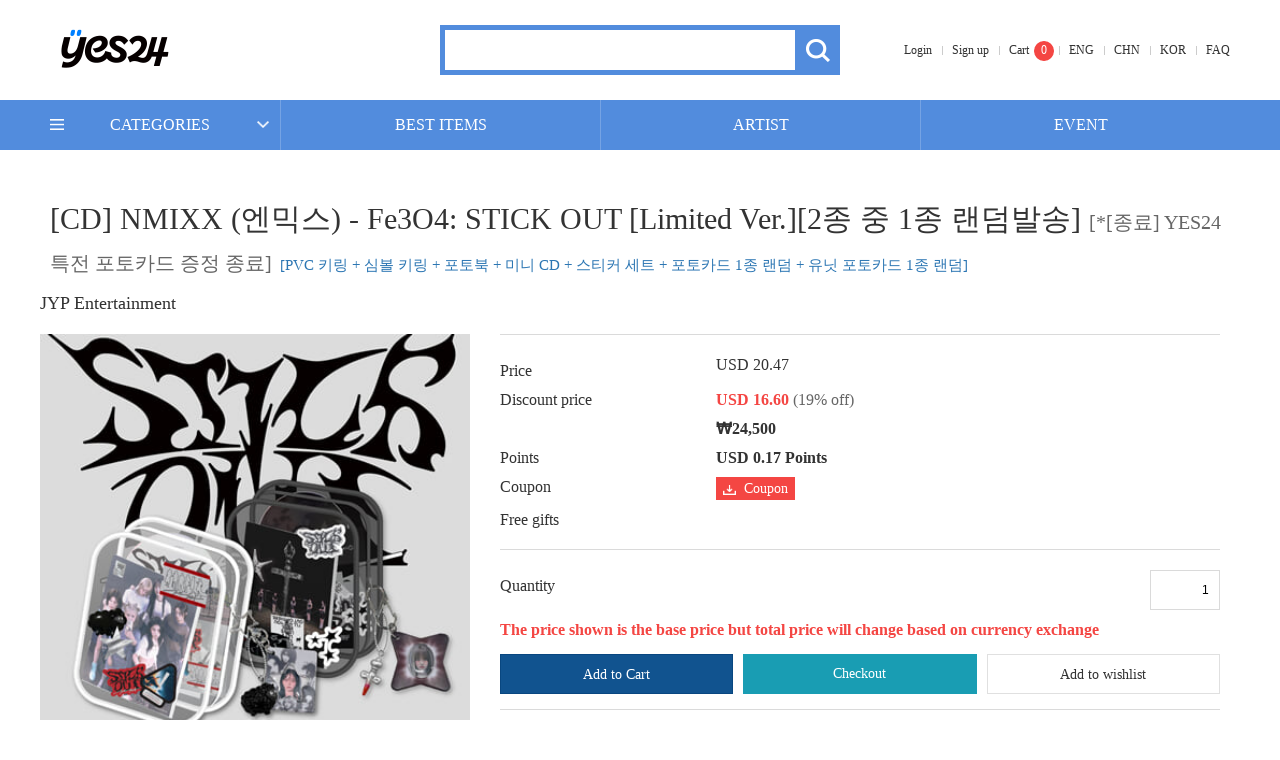

--- FILE ---
content_type: text/html; charset=utf-8
request_url: https://global.yes24.com/Goods/129367005
body_size: 28801
content:
<!doctype html>
<!--[if lt IE 9]><html class="ie9" lang="en"> <![endif]-->
<!--[if gt IE 10]><!-->
<html lang="en" class="ag_pc">
<!--<![endif]-->
<head>
    <meta charset="UTF-8">
    <meta http-equiv="X-UA-Compatible" content="IE=Edge" />
    <meta name="viewport" content="width=device-width, initial-scale=1.0, maximum-scale=1.0, user-scalable=no" />
    
    <meta property="og:title" content="NMIXX (엔믹스) - Fe3O4: STICK OUT [Limited Ver.][2종 중 1종 랜덤발송]">
    <meta property="og:type" content="product">
    <meta property="og:url" content="https://global.yes24.com/Goods/129367005">
    <meta property="og:image" content="https://secimage.yes24.com/goods/129367005/M/L">
    <meta property="og:site_name" content="YES24">
    <meta property="og:description" content="세 번째 시리즈 ‘Fe3O4’의 두번째 이야기 ‘STICK OUT’ 소녀들은 현실 세계 FIELD에 머무르며 유토피아란 우리가 치열하게 고민하며 직접 만들어가야 하는 공간임을 깨닫는다. 더 많은 사람들과 함께 믹스토피아에 가기 위해 NMIXX는 FIELD에서 우리를 한계 짓고 구분 짓는 관념과 관행에 도...">

	<meta property="og:title" content="NMIXX (엔믹스) - Fe3O4: STICK OUT [Limited Ver.][2종 중 1종 랜덤발송] - YES24" />
	<meta property="og:description" content="YOUR EVERY STORY Cultural content platform, YES24" />
    <meta property="og:image" content="https://image.yes24.com/sysimage/renew/og_YES24.png" />
    <title>NMIXX (엔믹스) - Fe3O4: STICK OUT [Limited Ver.][2종 중 1종 랜덤발송] - YES24</title>
    <link rel="stylesheet" href="/Content/css/common.css?v=20230307">
    <link rel="stylesheet" href="/Content/css/common.US.css">
    <link rel="stylesheet" href="/Content/css/layout.css?v=20230817">
    <link rel="stylesheet" href="/Content/css/yes24.css">
    <script src="/Content/js/jquery-1.11.1.min.js"></script>
    <script src="/Scripts/jquery.validate.min.js"></script>
    <script src="/Scripts/messages/messages.US.js?v=20230531300"></script>
    <script src="/Scripts/messages/messages.order.US.js?v=20220621"></script>
    <script src="/Scripts/util.js?ver=20161129"></script>
    <script src="/Scripts/global.common.js?ver=20220122"></script>
    <script src="/Scripts/jquery.scrollTo.js" type="text/javascript"></script>
    <script src="/Scripts/jquery.easing.1.3.js" type="text/javascript"></script>
    <link rel="shortcut icon" href="https://image.yes24.com/sysimage/renew/gnb/favicon_n.ico">
    <link rel="apple-touch-icon" href="https://image.yes24.com/sysimage/mobileN/icon/icon_n.png" />
    <link rel="icon" href="https://image.yes24.com/sysimage/mobileN/icon/icon_n.png" />
    <!--[if lt IE 9]>
    <script src="/Content/js/respond.src.js"></script>
    <![endif]-->
    
        <link rel="stylesheet" href="/Content/css/swiper.min.css" />
        <script src="/Scripts/swiper.jquery.js"></script>

</head>
<body>
    
    <div class="wrap">
        <!-- header -->
        <div class="header">
            


<!-- top -->
<div class="top">
    <!-- basic_box -->
    <div class="basic_box">
        <!-- mobile category menu -->
        <a href="#" class="category_layer_btn" data-category-layer-btn-mo><img src="https://global.yes24.com/Content/images/icon/ico_menu.png" alt="Category menu"></a>
        <div class="category_layer" data-category-layer-mo>
            <div class="layer_cover"></div>
            <!-- category_wrap -->
            <div class="category_wrap">
                <div class="category_inner">
                    <!-- account_area -->
                    <div class="account_area">
                        <div class="account_view">Please log in.</div>
                        <div class="btn_wrap">
                                <a href="/account/login" class="btn btn_type03">Login</a>
                            <a href="javascript:;" onclick="setLanguage('zh-CN');" class="btn btn_type02">Chinese</a>
                        </div>
                    </div>
                    <!-- //account_area -->
                    <!-- my_info -->
                    <div class="my_info">
                        <div class="top">
                        </div>
                        <div class="bottom">
                            <ul>
                                <li class="cart"><a href="/cart">Cart</a></li>
                                <li class="my_page"><a href="/mypage">My page</a></li>
                                <li class="recently_item"><a href="/mypage/recent">Viewed items</a></li>
                            </ul>
                        </div>
                    </div>
                    <!-- //my_info -->
                    <!-- menu -->
                    <div class="menu">
                        <ul class="depth1">
                                    <li>
                                        <a href="javascript:;" data-accordion-tab>Music&amp;Vinyl</a>
                                        <ul class="depth2">
                                                <li><a href="/category/001001">K POP</a></li>
                                                <li><a href="/category/001002">Concert DVD</a></li>
                                                <li><a href="/category/001003">OST</a></li>
                                                <li><a href="/category/001006">Vinyl(LP)</a></li>
                                        </ul>
                                    </li>
                                    <li>
                                        <a href="javascript:;" data-accordion-tab>Movie&amp;TV</a>
                                        <ul class="depth2">
                                                <li><a href="/category/002001">K Drama</a></li>
                                                <li><a href="/category/002002">Blu-Ray</a></li>
                                                <li><a href="/category/002003">DVD</a></li>
                                                <li><a href="/category/002004">Others</a></li>
                                        </ul>
                                    </li>
                                    <li>
                                        <a href="javascript:;" data-accordion-tab>Star shop</a>
                                        <ul class="depth2">
                                                <li><a href="/category/003001">Photobook</a></li>
                                                <li><a href="/category/003002">Book/Magazine</a></li>
                                                <li><a href="/category/003003">MD</a></li>
                                                <li><a href="/category/003004">Season&#39;s Greeting</a></li>
                                        </ul>
                                    </li>
                            <li>
                                <a href="javascript:;" data-accordion-tab>Customer Center</a>
                                <ul class="depth2">
                                    <li><a href="/help/notice">Your messages</a></li>
                                    <li><a href="/help/faq">FAQ</a></li>
                                    <li><a href="/help/feedback">1:1 Consultation</a></li>
                                </ul>
                            </li>
                            <li>
                                <a href="/bestandnew" class="arrow_none">BEST ITEMS</a>
                            </li>
                            <li>
                                <a href="/artist" class="arrow_none">ARTIST</a>
                            </li>
                            <li>
                                <a href="/event" class="arrow_none">EVENT</a>
                            </li>
                        </ul>
                    </div>
                    <!-- //menu -->

                    <a href="#" class="layer_close" data-category-close><img src="https://global.yes24.com/Content/images/icon/ico_close.png" alt="Layer Close"></a>
                </div>
            </div>
            <!-- category_wrap -->
        </div>
        <!-- //mobile category menu -->
        <!-- logo -->
            <h1 class="logo"><a  href="/"><img src="https://global.yes24.com/Content/images/common/h1_logo_n.png" alt="YES24.com"></a></h1>

        <h1 class="main_header"><a href="https://global.yes24.com/">Global YES24</a> </h1>        

        <!-- logo -->
        <!-- mobile cart -->
        <div class="cart_box">
            <a onclick="setWcode('001_003_003');" href="/cart" class="cart"><img src="https://global.yes24.com/Content/images/icon/header_cart.png" alt="장바구니"></a>
            <span class="count" id="gnbCartQty">0</span>
        </div>
        <!-- //mobile cart -->
    </div>
    <!-- //basic_box -->
    <!-- serach_area -->
    <div class="serach_area">
        <input type="text" class="search_input" id="searchText">
        <a onclick="setWcode('001_002');" href="javascript:goSearch();" class="search_btn">Search</a>
    </div>
    <!-- //serach_area -->
    <!-- PC utill menu -->
    <ul class="menu_box">
            <li><a onclick="setWcode('001_003_001');" href="/account/login">Login</a></li>
            <li><a onclick="setWcode('001_003_002');" href="/account/join">Sign up</a></li>
        <li class="cart"><a onclick="setWcode('001_003_003');" href="/cart">Cart</a><span class="count" id="gnbCartQtyPc">0</span></li>
        <li><a href="javascript:;" onclick="setWcode('001_003_004');setLanguage('en-US');">ENG</a></li>
        <li><a href="javascript:;" onclick="setWcode('001_003_005');setLanguage('zh-CN');">CHN</a></li>
        <li><a href="http://www.yes24.com" onclick="setWcode('001_003_006');">KOR</a></li>
        <li><a href="/help/faq" onclick="setWcode('001_003_007');">FAQ</a></li>
    </ul>
    <!-- //PC utill menu -->
</div>
<!-- //top -->
<!-- bottom -->
<div class="bottom pc">
    <div class="event_category_area">
        <ul>
            <li class="category">
                <a href="#" data-toggle-parent>CATEGORIES</a>
                <div class="menu" data-category-layer>
                    <ul class="depth1">
                                <li class="on">
                                    <a href="javascript:;" style="cursor:default;">Music&amp;Vinyl</a>
                                    <ul class="depth2">
                                            <li><a onclick="setWcode('001_004_001');" href="/category/001001">K POP</a></li>
                                            <li><a onclick="setWcode('001_004_002');" href="/category/001002">Concert DVD</a></li>
                                            <li><a onclick="setWcode('001_004_003');" href="/category/001003">OST</a></li>
                                            <li><a onclick="setWcode('001_004_004');" href="/category/001006">Vinyl(LP)</a></li>
                                    </ul>
                                </li>
                                <li class="on">
                                    <a href="javascript:;" style="cursor:default;">Movie&amp;TV</a>
                                    <ul class="depth2">
                                            <li><a onclick="setWcode('001_004_005');" href="/category/002001">K Drama</a></li>
                                            <li><a onclick="setWcode('001_004_006');" href="/category/002002">Blu-Ray</a></li>
                                            <li><a onclick="setWcode('001_004_007');" href="/category/002003">DVD</a></li>
                                            <li><a onclick="setWcode('001_004_008');" href="/category/002004">Others</a></li>
                                    </ul>
                                </li>
                                <li class="on">
                                    <a href="javascript:;" style="cursor:default;">Star shop</a>
                                    <ul class="depth2">
                                            <li><a onclick="setWcode('001_004_009');" href="/category/003001">Photobook</a></li>
                                            <li><a onclick="setWcode('001_004_010');" href="/category/003002">Book/Magazine</a></li>
                                            <li><a onclick="setWcode('001_004_011');" href="/category/003003">MD</a></li>
                                            <li><a onclick="setWcode('001_004_012');" href="/category/003004">Season&#39;s Greeting</a></li>
                                    </ul>
                                </li>
                        <li class="on">
                            <a href="javascript:;" style="cursor:default;">Customer Center</a>
                            <ul class="depth2">
                                <li><a onclick="setWcode('001_004_015');" href="/help/notice">Your messages</a></li>
                                <li><a onclick="setWcode('001_004_016');" href="/help/faq">FAQ</a></li>
                                <li><a onclick="setWcode('001_004_017');" href="/mypage/feedback">1:1 Consultation</a></li>
                            </ul>
                        </li>
                    </ul>
                    <a href="#" class="close" data-category-close>Close category menu</a>
                </div>
            </li>
            <li class="menu1 event_area"><a onclick="setWcode('001_005');" href="/bestandnew">BEST ITEMS</a></li>
            <li class="menu2 event_area"><a onclick="setWcode('001_006');" href="/artist">ARTIST</a></li>
            <li class="menu3 event_area"><a onclick="setWcode('001_007');" href="/event">EVENT</a></li>
        </ul>
    </div>
</div>
<!-- //bottom -->

        </div>
        <!-- //header -->

        <!-- container -->
        <div class="container">
            



<!-- TICKET-15894 옵션문구 입력 기능 추가 요청 -->
<!-- container -->
<div class="container">
    <div class="inner product_detail">
        <div class="sub_content_box lnb_none pd_none">

            <!-- product_detail -->
            <div class="content_area">

                <!-- container_box -->
                <div class="container_box">
                    <dl class="txt_area">
                        <dt>[CD] NMIXX (엔믹스) - Fe3O4: STICK OUT [Limited Ver.][2종 중 1종 랜덤발송] <span>[*[종료] YES24 특전 포토카드 증정 종료]</span> <span>[PVC 키링 + 심볼 키링 + 포토북 + 미니 CD + 스티커 세트 + 포토카드 1종 랜덤 + 유닛 포토카드 1종 랜덤]</span></dt>
                        <dd>
                            
                            
                                <a href="/search?q=JYP Entertainment" class="img_box">JYP Entertainment</a>
                        </dd>
                    </dl>
                    <!-- division_box -->
                    <div class="division_box box1">

                        <!-- Mobile -->
                        <div class="rolling_banner product mobile swiper-container" id="goods">
                            <ul class="rolling_area swiper-wrapper">
                                
                                    <li class="swiper-slide" style="display:block">
                                        <img src="https://secimage.yes24.com/momo/TopCate4655/MidCate006/461691055.jpg" alt="" data-quick-view-img>
                                    </li>
                            </ul>
                            <div class="rolling_pagenation">
                                <ul id="goods_pagination"></ul>
                            </div>
                            <div class="rolling_controller">
                                <a href="#" class="prev">prev</a>
                                <a href="#" class="next">next</a>
                            </div>
                        </div>
                        <!-- //Mobile -->
                        <!-- PC -->
                        <div class="rolling_banner product pc">
                            <div class="rolling_area" onclick="setPcode('001');"><img src="" style="cursor:pointer;" id="mainImage" /></div>
                            <div class="swiper-container" id="goods_pc">
                                <ul class="rolling_pagenation swiper-wrapper" id="goods_pagination">
                                    
                                        <li class="swiper-slide" style="display:block">
                                            <a href="#" id="mainImageAnchor"><img src="https://secimage.yes24.com/momo/TopCate4655/MidCate006/461691055.jpg" alt=""></a>
                                        </li>
                                </ul>
                            </div>
                            <div class="btn_controller">
                                <a href="#" class="prev">prev</a>
                                <a href="#" class="next">next</a>
                            </div>
                        </div>
                        <!-- PC -->

                    </div>
                    <!-- //division_box -->
                    <!-- division_box -->
                    <div class="division_box box2">
                        <!-- border_box -->
                        <div class="border_box">
                            <div class="product_info">
                                <dl>
                                    <dt>Price</dt>
                                        <dd>USD 20.47</dd>
                                    <dt>Discount price</dt>
                                        <dd><span class="red">USD 16.60</span> <em class='gray'>&#40;19% off&#41;</em></dd>
                                    
                                    <dt>&nbsp;</dt>
                                                <dd class="black">&#8361;24,500</dd>
                                    <dt>Points</dt>
                                    <dd class="black">USD 0.17 Points</dd>
                                    <dt>Coupon</dt>
                                    <dd><a href="#" class="btn btn_type05" id="aCoupIssued" data-goodsno="129367005" onclick="setPcode('002');"><i class="ico_down_small"></i>Coupon</a></dd>
                                    <dt>Free gifts</dt>
                                    <dd></dd>
                                </dl>
                            </div>
                        </div>
                        <!-- //border_box -->
                        <!-- Benefits --><!-- add_20210705 -->
                        <!-- //Benefits -->

                        <!-- border_box -->
                        <div class="border_box">
                            <div class="product_info">
                                <dl class="select_area">
                                    <dt id="dtOptn">Options</dt>
                                    <dd id="ddOptn">
                                    </dd>
                                    <dt>Quantity</dt>
                                    <dd class="dd_qty">
                                        <input type="text" id="txtGoodsQty" value="" style="text-align:right;" onkeyup="checkGoodsCount();" />
                                    </dd>
                                </dl>
                                <dl>
                                    <dd class="dd_qty_caption">The price shown is the base price but total price will change based on currency exchange</dd>
                                </dl>
                                <ul class="btn_area">
                                        <li><a onclick="setPcode('003');" href="javascript:saveCartGoods('B', '129367005', 'NMIXX (엔믹스) - Fe3O4: STICK OUT [Limited Ver.][2종 중 1종 랜덤발송]');" class="btn btn_type03">Add to Cart</a></li>
                                        <li><a onclick="setPcode('004');" href="javascript:saveCartGoods('D', '129367005', 'NMIXX (엔믹스) - Fe3O4: STICK OUT [Limited Ver.][2종 중 1종 랜덤발송]');" class="btn btn_type11">Checkout</a></li>
                                    <li><a onclick="setPcode('005');" href="javascript:saveWishGoods('129367005');" class="btn btn_type09">Add to wishlist</a></li>
                                </ul>
                            </div>
                        </div>
                        <!-- //border_box -->
                        <!-- border_box -->
                        <div class="border_box">
                            <div class="product_info">
                                <dl>
                                    <dt>Release date</dt>
                                        <dd>2024.08.19</dd>
                                    <dt>Sale status</dt>
                                    <dd>Available now</dd>
                                    <dt>Estimated Delivery Date</dt>
                                        <dd>2024.08.20</dd>
                                    <dt>Likes</dt>
                                    <dd>
                                        <a onclick="setPcode('006');" href="javascript:saveLikeGoods('129367005');" class="btn_like">Likes</a> <span href="#" class="like_count css_arrow_left_type01" id="likeGoodsCnt">0</span>
                                    </dd>
                                    <dt>Share</dt>
                                    <dd>
                                        <a onclick="setPcode('007');" href="#" class="facebook" id="facebook"><img src="https://global.yes24.com/Content/images/icon/ico_facebook.png" alt="facebook link"></a>
                                        <a onclick="setPcode('008');" href="#" class="twitter" id="twitter"><img src="https://global.yes24.com/Content/images/icon/ico_twitter.png" alt="twitter link"></a>
                                    </dd>
                                </dl>
                            </div>
                        </div>
                        <!-- //border_box -->

                        <!-- Notice -->
                        <!-- add_20210705 -->
                        <div class="border_box">
                            <div class="product_info">
                                <dl>
                                    <dt>Notice</dt>
                                    <dd>
                                        <p></p>
                                        <p>본 앨범은 일반 CD보다 규격이 작은 미니 CD 수록앨범으로, 일부 CD 플레이어에서 작동되지 않습니다.</p>
                                    </dd>
                                </dl>
                            </div>
                        </div>
                        <!-- //Notice -->

                    </div>
                    <!-- //division_box -->
                </div>
                <!-- //container_box -->
                <!-- border_box -->
                
                
                <!-- //border_box -->
                <!-- 선택한 태그에 on 클래스만 넣어주시면 아코디언 작동됩니다. -->
                <dl class="accordion">
                    
                    
                                            <dt class="accordion_tit" data-accordion-index="1"><a href="#" data-accordion-tab>Item series</a></dt>
                        <dd class="accordion_cont">
                            <ul class="basic_list series" id="LinkSeries"></ul>
                        </dd>
                                                                <dt class="accordion_tit" data-accordion-index="3"><a href="#" data-accordion-tab>Detail images</a></dt>
                        <dd class="accordion_cont">
                            <div class="img_box" id="LinkImage">

                            </div>
                        </dd>
                                            <dt class="accordion_tit" data-accordion-index="4"><a href="#" data-accordion-tab>Discs</a></dt>
                        <dd class="accordion_cont">
                            <div id="LinkDisk">

                            </div>
                        </dd>
                                                <dt class="accordion_tit" data-accordion-index="5">
                                <a href="#" data-accordion-tab>
About the album                                </a>
                            </dt>
                            <dd class="accordion_cont">
                                <div id="LinkIntroduce">

                                </div>
                            </dd>
                            <dt class="accordion_tit" data-accordion-index="9"><a href="#" data-accordion-tab>Specifications</a></dt>
                            <dd class="accordion_cont">
                                <div id="LinkSpec">

                                </div>
                            </dd>
                    <dt class="accordion_tit on" data-accordion-index="14"><a href="#" data-accordion-tab>Returns and exchanges</a></dt>
                    <dd class="accordion_cont">
                        <div id="LinkPolicy">

                        </div>
                    </dd>
                    
                    <dt class="accordion_tit on" data-accordion-index="15"><a href="#" data-accordion-tab>Hanteo Chart</a></dt>
                    <dd class="accordion_cont">
                        <div id="LinkHanteoChart">

                        </div>
                    </dd>
                    
                        <dt class="accordion_tit on" data-accordion-index="12"><a href="#" data-accordion-tab>Related items</a></dt>
                        <dd class="accordion_cont">
                            <div class="swipe_banner">
                                <div class="swipe_inner thumb_list_box swiper-container" id="linkGoods">
                                    <div class="swiper-wrapper" id="LinkGoodsImages">

                                    </div>
                                </div>
                                <div class="swipe_btn_area">
                                    <a href="#" class="prev">이전</a>
                                    <a href="#" class="next">다음</a>
                                </div>
                            </div>
                        </dd>
                    <dt class="accordion_tit on" data-accordion-index="13"><a href="#" data-accordion-tab>Customer reviews<span class="color_orange"></span></a></dt>
                    <dd class="accordion_cont">
                        <a href="#" class="btn btn_type02 mobile" data-toggle-class>Write a review</a> <!-- 리뷰작성 클릭시 on 클래스 추가하면 review 박스 보여짐 -->
                        <div class="review_box">
                            <div class="container_box">
                                <div class="rating_area">
                                    <div class="rating_select">
                                        <a href="javascript:void(0);" data-revscom="1">rating1</a>
                                        <a href="javascript:void(0);" data-revscom="2">rating2</a>
                                        <a href="javascript:void(0);" data-revscom="3">rating3</a>
                                        <a href="javascript:void(0);" data-revscom="4">rating4</a>
                                        <a href="javascript:void(0);" data-revscom="5">rating5</a>
                                    </div>
                                    <a onclick="setPcode('012');" href="javascript:saveReview('129367005');" class="btn btn_type07" id="btnReview">Submit</a>
                                    <div id="ajaxLoding" class="btn" style="display:none;"></div>
                                </div>
                                <textarea name="" id="txtRevConst"></textarea>
                                <p>100 words limit</p>
                            </div>
                            <div id="Review">

                            </div>
                        </div>
                    </dd>
                </dl>
                <!-- 선택한 태그에 on 클래스만 넣어주시면 아코디언 작동됩니다. -->
            </div>
            <!-- //product_detail -->
        </div>
    </div>
</div>
<!-- container -->

<div class="modal" modal-layer>
    <div class="modal-cover" modal-cover></div>
    <div class="modal-wrap" modal-content="preview">
        <div class="table_box">
            <div class="table_cell">
                <div class="modal-contents">
                    <div class="pop_tit">
                        <h1 class="tit"></h1>
                    </div>
                    <div class="cont">
                        <div class="audio_area">
                            <audio controls="controls" id="audioPlayer">
                                <source src="" type="" id="audioSource">
                            </audio>
                        </div>
                    </div>
                    <a href="#" class="layer_close" layer-close><img src="https://global.yes24.com/Content/images/icon/ico_close_bk.png" alt="close" /></a>
                </div>
            </div>
        </div>
    </div>
</div>

<div id="quickViewCoupArea" style="z-index:1000;">
</div>
<div id="quickViewAreaImage" style="z-index:1001;display:none;">
    


    <div class="common_layer quick_view_wrap" id="quickview" style="display: block;">
        <div class="layer_cover"></div>
        <div class="layer_cont_wrap">
            <div class="quick_view" style="height: 644px !important;">
                <div class="container_box" style="text-align: center;height: 100%;line-height: 644px !important;">
                    <img src="" onclick="closeQuickImageView();" style="width:auto;height:100%;" id="quickviewimage2">
                </div>
            </div>
            
        </div>
    </div>
    <script src="/Scripts/vieweditems.js?ver=20161109"></script>
    <script type="text/javascript">
        // 초기 설정
        $(document).ready(function () {
            $("#quickviewimage2").load(function () {
                if ($(this).width() > $(this).height()) {
                    $(this).css('width', '100%');
                    $(this).css('height', 'auto');
                    $(this).css('vertical-align','middle');
                }
            });
        });
    </script>

</div>

<input id="hidRevSco" name="hidRevSco" type="hidden" value="{ id = hidRevSco }" />
<input id="hidMaxAmtPerOrd" name="hidMaxAmtPerOrd" type="hidden" value="0" />

<input name="__RequestVerificationToken" type="hidden" value="6baylb3cbg1o1PnKZtKpG8YbNbChjF1dphw5ee0oxS59XW1sXo1ii6aK5sRMOgNgH1eWlg11IkfSNSB38okwO-kD8g-fCXslPxWffgGvZw01" />

<script src="/Scripts/quickview.js"></script>
<script language="javascript" type="text/javascript">
    function fnSelectOption(obj){
        var target = obj;
        var index = $(".options").index(target);

        while($(".options").length > index + 1){
            $(".options:eq(" + (index + 1) + ")").remove();
        }//while
        if (target.val() != "") {
            var index2 = $(".options").length - 1;
            var url = url = "/Goods/GoodsOptions/select/" + 129367005;

            for (var i = 0; i <= index2; i++) {
                $.each($(".options:eq(" + i + ")"), function () {
                    url += "/" + encodeURIComponent($(this).val());
                });
            }//for

            $.ajax({
                type: "POST",
                url: url,
                data: { "__RequestVerificationToken": $($('input[name=__RequestVerificationToken]')[0]).val() },
                datatype: "json",
                async: false,
                success: function (data) {
                    var list =$.parseJSON(data);
                    if(list.length == 0){
                        return;
                    }
                    else{
                        var html = ('<select class="basic_selectbox options" id="ddlGoodsOptn' + (index + 1) + '" name="ddlGoodsOptn' + (index + 1) + '"><option value="">Select (Required)</option>');
                        for(var i = 0; i< list.length; i++){
                            html += ('<option value="' + list[i].Value + '">' + list[i].Text + '</option>');
                        }
                        html += ('</select>');
                        $("#ddOptn").append(html);
                        $(".options").change(function (){
                            fnSelectOption($(this))
                        });
                        $(".options:eq(" + (index + 1) + ")").show();
                    }
                },
                error: function (request, status, error) {
                    //alert("Code:" + request.status + "\n" + "Message:" + request.responseText + "\n" + "Error:" + error);
                }
            });//$ajax
        } else {
        }//if
    }
    $(document).ready(function () {
        // 전시 제한된 상품일때 메세지 처리
        

        // 초기 설정
        initPage();

        //옵션 change
        $(".options").change(function (){
            fnSelectOption($(this))
        });

        //개수 keyup - 숫자만 입력
        $("#txtGoodsQty").keyup(function () {
            if ($(this).val() == 0) {
                $(this).val("");
            }
            $(this).val($(this).val().replace(/[^0-9]/gi, ""));
        });

        //고객 리뷰 별표 click
        $(".rating_select a").click(function () {
            $(this).parent().children("a").removeClass("on");
            $(this).addClass("on").prevAll("a").addClass("on");

            $('#hidRevSco').val($(this).data("revscom"));
        });

        $("#txtRevConst").focus(function () {
            if(!loginCheck()){
                if (confirm(Messages.COMMON_LOGIN_CONFIRM)) {
                    location.href = '/account/login?returnUrl=https%3a%2f%2fglobal.yes24.com%2fGoods%2f129367005';
                }
                $(this).blur();
                return;
            }
        });

        //고객 리뷰 상품평 글자수 제한 keyup - 100 words limit
        $("#txtRevConst").keyup(function () {
            checkTextLength(this, 100)
        });

        //아코디언 click
        $(".accordion .accordion_tit").click(function () {
            getAccordion($(this).data("accordion-index"));
        });

        //sns 공우
        $("#facebook,#twitter").click(function () {
            sendSns($(this).attr("id"), "https://global.yes24.com/Goods/129367005", "NMIXX (엔믹스) - Fe3O4: STICK OUT [Limited Ver.][2종 중 1종 랜덤발송]");
        });

        //수량
        $("#txtGoodsQty").focusout(function () {
            if (isNaN($(this).val())
                || $(this).val() == ""
                || (Number($(this).val()) < 1)) {
                alert(Messages.ORDER_QTY_CHECK);
                $(this).val(1);
                $(this).focus();
                $(this).select();
            }
        });//focusout
    })

    // 초기 설정
    function initPage() {
        // 옵션 DropDownList Setting
        $(".options").val("");

        if ($(".options").length == 0) {
            $("#ddOptn").remove();
            $("#dtOptn").remove();
        }

        //개수 기본값 설정
        $("#txtGoodsQty").val(1);

        //개수 자릿수 제한
        $("#txtGoodsQty").attr("maxlength", 4);

        if ($('#goods_pc li').length < 5) {
            var slideWrapper = $('#goods_pc');
            var slideWrapperWidth = 0;
            slideWrapper.next().hide();
            slideWrapper.find('.swiper-slide').eq(0).addClass('on');
            slideWrapper.find('.swiper-slide').css({ 'width': 'auto', 'marginLeft': 10 })
            slideWrapper.find('.swiper-slide').each(function (index) {
                var slideItemWidth = slideWrapper.find('.swiper-slide').outerWidth(true);
                slideWrapperWidth += slideItemWidth
                return slideWrapperWidth
            })
            slideWrapper.css('width', slideWrapperWidth);
        }

        $('#goods_pc .swiper-slide').eq(0).addClass('on');
        $('#mainImage').attr('src', $('#goods_pc .on').find('img').attr('src'));
        $(document).on('click', '#goods_pc .swiper-slide > a', function (e) {
            var imgUrl = $(this).find('img').attr('src');
            $('#goods_pc').prev().find('img').attr('src', imgUrl);
            $(this).parent().addClass('on').siblings().removeClass('on');
            $(this).parent().parent().find("[data-swiper-slide-index=" + $(this).parent().data("swiper-slide-index") + "]").addClass("on");
            e.preventDefault();
        })

        ///고객 리뷰 별점 기본값 설정
        $(".rating_select a").parent().children("a").addClass("on");
        $('#hidRevSco').val("5");

        // 데이터 조회
        if ("False" == "False") {
            getSeriesGoods();
            getGoodsAuthors();
            getGoodsFiles();
            getDisk();
            getContents("01");
            getContents("02");
            getContents("04");
            getContents("05");
            getContents("07");
            getContents("08");
            getContents("03");
            getLinkGoods();
            getReview(1);
            selectReviewCount("129367005");
            getContents("19");
            getContents("20");
        }
        else {
            for (var i = 0; i < $(".accordion .accordion_tit").length; i++){
                if($(".accordion .accordion_tit").eq(i).prop("class") == "accordion_tit on"){
                    getAccordion($(".accordion .accordion_tit").eq(i).data("accordion-index"));
                }
            }
        }
    }

    // 문자열 길이 구함
    function getTextLength(str){
        var len = 0;

        for(var i=0; i<str.length;  i++){
            if(escape(str.charAt(i)).length ==6){
                len ++;
            }
            len ++;
        }

        return len;
    }

    // 문자열 자리수 체크
    function checkTextLength(obj, len){
        var text = $(obj).val();
        var leng = text.length;

        while(getTextLength(text) > len){
            leng--;
            text = text.substring(0, leng);
        }

        $(obj).val(text);
    }

    //아코디언 조회
    function getAccordion(index) {
        if(index == 1) {
            getSeriesGoods();
        }
        else if(index == 2) {
            getGoodsAuthors();
        }
        else if(index == 3) {
            getGoodsFiles();
        }
        else if(index == 4) {
            getDisk();
        }
        else if(index == 5) {
            getContents("01");
        }
        else if(index == 6) {
            getContents("02");
        }
        else if(index == 7) {
            getContents("04");
        }
        else if(index == 8) {
            getContents("05");
        }
        else if(index == 9) {
            getContents("07");
        }
        else if(index == 10) {
            getContents("08");
        }
        else if(index == 11) {
            getContents("03");
        }
        else if(index == 12) {
            getLinkGoods();
        }
        else if(index == 13) {
            getReview(1);
            selectReviewCount("129367005");
        }
        else if(index == 14) {
            getContents("19");
        }
        else if(index == 15) {
            getContents("20");
        }
    }

    //시리즈 조회
    function getSeriesGoods() {
        $.ajax({
            type: "POST",
            url: "/Goods/_LinkSeries/Series/" + 129367005,
            data: { "__RequestVerificationToken": $($('input[name=__RequestVerificationToken]')[0]).val() },
            success: function (data) {
                $('#LinkSeries').html(data);
                $('#LinkSeries li a').click(function() { setPcode('010'); });
            },
            error: function (request, status, error) {
                //alert("Code:" + request.status + "\n" + "Message:" + request.responseText + "\n" + "Error:" + error);
            }
        });
    }

    //작가(저자소개, 아티스트소개, 감독,출연진 소개) 조회
    function getGoodsAuthors() {
        $.ajax({
            type: "POST",
            url: "/Goods/_LinkAuth/Authors/" + 129367005,
            data: { "__RequestVerificationToken": $($('input[name=__RequestVerificationToken]')[0]).val() },
            datatype: "html",
            success: function (data) {
                $('#LinkAuth').html(data);
            },
            error: function (request, status, error) {
                //alert("Code:" + request.status + "\n" + "Message:" + request.responseText + "\n" + "Error:" + error);
            }
        });
    }

    //본문 이미지 조회
    function getGoodsFiles() {
        $.ajax({
            type: "POST",
            url: "/Goods/_LinkImage/Files/" + 129367005,
            data: { "__RequestVerificationToken": $($('input[name=__RequestVerificationToken]')[0]).val() },
            datatype: "html",
            success: function (data) {
                $('#LinkImage').html(data);
            },
            error: function (request, status, error) {
                //alert("Code:" + request.status + "\n" + "Message:" + request.responseText + "\n" + "Error:" + error);
            }
        });
    }

    //디스크 조회
    function getDisk() {
        $.ajax({
            type: "POST",
            url: "/Goods/_LinkDisk/Trac/" + 129367005,
            data: { "__RequestVerificationToken": $($('input[name=__RequestVerificationToken]')[0]).val() },
            success: function (data) {
                $('#LinkDisk').html(data);
            },
            error: function (request, status, error) {
                //alert("Code:" + request.status + "\n" + "Message:" + request.responseText + "\n" + "Error:" + error);
            }
        });
    }

    //상품Contents정보 조회
    function getContents(contGb) {
        $.ajax({
            type: "POST",
            url: "/Goods/_Contents/" + 129367005 + "/" + contGb,
            data: { "__RequestVerificationToken": $($('input[name=__RequestVerificationToken]')[0]).val() },
            datatype: "html",
            success: function (data) {
                if (contGb == "01") {
                    $('#LinkIntroduce').html(data);
                }
                else if (contGb == "02") {
                    $('#LinkIntroduceShort').html(data);
                }
                else if (contGb == "04") {
                    $('#LinkComp').html(data);
                }
                else if (contGb == "05") {
                    $('#LinkBook').html(data);
                }
                else if (contGb == "07") {
                    $('#LinkSpec').html(data);
                }
                else if (contGb == "08") {
                    $('#LinkSummary').html(data);
                }
                else if (contGb == "03") {
                    $('#LinkProducer').html(data);
                }
                else if (contGb == "19") {
                    $('#LinkPolicy').html(data);
                    
                }
                else if (contGb == "20") {
                    $('#LinkHanteoChart').html(data);
                }
            },
            error: function (request, status, error) {
                //alert("Code:" + request.status + "\n" + "Message:" + request.responseText + "\n" + "Error:" + error);
            }
        });
    }

    //관련 상품 조회
    function getLinkGoods() {
        $.ajax({
            type: "POST",
            url: "/Goods/_LinkGoods/LinkGoods/" + 129367005,
            data: { "__RequestVerificationToken": $($('input[name=__RequestVerificationToken]')[0]).val() },
            datatype: "html",
            success: function (data) {
                $('#LinkGoodsImages').html(data);
                $('#LinkGoodsImages a').click(function() {
                    setPcode('011');
                    window.location.href = $(this).attr('href');
                });
            },
            error: function (request, status, error) {
                //alert("Code:" + request.status + "\n" + "Message:" + request.responseText + "\n" + "Error:" + error);
            }
        });
    }

    //상품평 조회
    function getReview(pageIndex) {
        $.ajax({
            type: "POST",
            url: "/Goods/_Review/Review/" + 129367005 + "/" + pageIndex,
            data: { "__RequestVerificationToken": $($('input[name=__RequestVerificationToken]')[0]).val() },
            datatype: "html",
            success: function (data) {
                $('#Review').html(data);
            },
            error: function (request, status, error) {
                //alert("Code:" + request.status + "\n" + "Message:" + request.responseText + "\n" + "Error:" + error);
            }
        });
    }

    //상품평 조회 - Pager
    function getList(pageIndex){
        getReview(pageIndex);
        selectReviewCount("129367005");
    }

    //상품평 카운트 조회
    function selectReviewCount(goodsNo) {
        $.ajax({
            type: "POST",
            url: "/Goods/Review/count/" + goodsNo,
            data: { "__RequestVerificationToken": $($('input[name=__RequestVerificationToken]')[0]).val() },
            success: function (data) {
                $(".accordion .accordion_tit .color_orange").html("(" + data.TotCnt + ")");
            },
            error: function (request, status, error) {
                //alert("Code:" + request.status + "\n" + "Message:" + request.responseText + "\n" + "Error:" + error);
            }
        });
    }

    //Add to Cart / Buy
    function saveCartGoods(basketTypeCd, goodsNo, goodsName) {
        // TICKET-18786 국내 배송만 가능한 상품을 영중문몰에서 구매 불가로 처리
        if ("Y" != "Y") {
            alert(Messages.NO_GLOBAL_SALE_YN);
            return;
        }

        if ("02" != "01"
            && "02" != "02") {
            alert(Messages.ORDER_GOODS_STATE);
            return;
        }
        else {
            // 주문한정여부, 남은수량 체크(주문수량이 남은수량보다 많은지 체크)
            var txtGoodsQty = parseInt($('#txtGoodsQty').val());   // 입력수량
            if("N" == "Y"
              && Number(txtGoodsQty) > Number("0")) {
                alert(Messages.ORDER_REM_CNT_NOT_ENOUGH);
                return;
            }

            // TICKET-15080 팬클럽 인증 상품 판매 메뉴 작업
            if ("" == "Y") {
                if ("" == "01") {
                    alert("" + " " + Messages.LYSN_FANCLUB_AUTH_OFFICIAL);
                }
                else if ("" == "02") {
                    alert("" + " " + Messages.LYSN_FANCLUB_AUTH_OFFICIAL_ACE);
                }
            }
        }

        if (checkValid() && checkMaxOrderCount()) {
            checkGoodsOptn(basketTypeCd, goodsNo, goodsName);
        }
    }

    function checkMaxOrderCount() {
        var maxAmtPerOrd = parseInt($('#hidMaxAmtPerOrd').val());
        var txtGoodsQty = parseInt($('#txtGoodsQty').val());
        if (maxAmtPerOrd !== 0 && txtGoodsQty > maxAmtPerOrd) {
            alert(Messages.ERROR_MAX_AMT_PER_ORD.format(maxAmtPerOrd));
            return false;
        } else {
            return true;
        }
    }

    // 입력수량 1000개 초과 체크
    function checkGoodsCount() {
        var maxAmtPerOrd = parseInt($('#hidMaxAmtPerOrd').val());  // 최대허용주문수량
        var txtGoodsQty = parseInt($('#txtGoodsQty').val());       // 입력수량
        if (Number(maxAmtPerOrd) > 0 && Number(maxAmtPerOrd) < 1001)
        {
            if (txtGoodsQty > maxAmtPerOrd) {
                alert(Messages.ERROR_MAX_AMT_PER_ORD.format(maxAmtPerOrd));
                $('#txtGoodsQty').val(maxAmtPerOrd);
            }
        }
        else {
            if (txtGoodsQty > 1000) {
                alert(Messages.ERROR_MAX_AMT_PER_ORD.format(1000));
                $('#txtGoodsQty').val(1000);
            }
        }
    }

    // 유효성 체크
    function checkValid() {
        var rtnValue = true;

        $.each($(".options"), function () {
            if ($(this).val() == "") {
                alert("Select your option.");
                $(this).focus();
                rtnValue = false;
                return false;
            }
        });

        return rtnValue;
    }

    // 옵션상품 체크
    function checkGoodsOptn(basketTypeCd, goodsNo, goodsName) {
        if(basketTypeCd == "D"){
            var isAuth = null;
            $.ajax({
                url: "/common/isauth",
                contentType: "application/html; charset: utf-8",
                type: "get",
                dataType: "html",
                cache: false,
                async: false,
                success: function (data) {
                    if (data == "true")
                        isAuth = true;
                    else
                        isAuth = false;
                },
                error: function (e) {
                    alert(e.responseText);
                    return
                }
            });
            if (!isAuth) {
                if (confirm(Messages.COMMON_LOGIN_CONFIRM)) {
                    location.href = "/account/login?returnUrl=" + location.href;
                }
                return;
            }
        }

        //옵션 존재 상품일 경우
        if ($(".options").length > 0) {
            selectGoodsSeq(basketTypeCd, goodsNo);
        }
        else {
            insertCartForRedirect(basketTypeCd, goodsNo, 1);
        }
    }

    //상품옵션번호 가져오기
    function selectGoodsSeq(basketTypeCd, goodsNo) {
        var index = $(".options").length - 1;
        var url = url = "/Goods/GoodsSeq/select/" + goodsNo;

        for (var i = 0; i <= index; i++) {
            $.each($(".options:eq(" + i + ")"), function () {
                url += "/" + encodeURIComponent($(this).val());
            });
        }

        $.ajax({
            type: "POST",
            url: url,
            data: { "__RequestVerificationToken": $($('input[name=__RequestVerificationToken]')[0]).val() },
            success: function (data) {
                if (data.IsSuccess) {
                    insertCartForRedirect(basketTypeCd, goodsNo, data.GoodsSeq);
                }
            },
            error: function (request, status, error) {
                //alert("Code:" + request.status + "\n" + "Message:" + request.responseText + "\n" + "Error:" + error);
            }
        });
    }

    //장바구니 저장 실행 후 페이지 이동
    function insertCartForRedirect(basketTypeCd, goodsNo, goodsSeq) {
        var url = "/cart/Insert/" + basketTypeCd + "/" + goodsNo + "/" + goodsSeq + "/" + $("#txtGoodsQty").val();

        $.ajax({
            type: "POST",
            url: url,
            data: { "__RequestVerificationToken": $($('input[name=__RequestVerificationToken]')[0]).val() },
            success: function (data) {
                location.href = "/cart/" + basketTypeCd + "/";
            },
            error: function (request, status, error) {
                //alert("Code:" + request.status + "\n" + "Message:" + request.responseText + "\n" + "Error:" + error);
            }
        });
    }

    //위시리스트 저장
    function saveWishGoods(goodsNo) {
        
            if (confirm(Messages.COMMON_LOGIN_CONFIRM)) {
                location.href = '/account/login?returnUrl=https%3a%2f%2fglobal.yes24.com%2fGoods%2f129367005';
            }
    }

    //위시리스트 저장 실행 후 페이지 이동
    function saveWishGoodsForRedirect(goodsNo) {
        $.ajax({
            type: "POST",
            url: "/Goods/WishGoods/save/" + goodsNo,
            data: { "__RequestVerificationToken": $($('input[name=__RequestVerificationToken]')[0]).val() },
            success: function (data) {
                if (data.IsSuccess) {
                    if (confirm("Added to wishlist. \n Do you wish to check your list now?")) {
                        location.href = "/mypage/wish/";
                    }
                }
                else
                {
                    alert(Messages.ALEADY_SAVED);
                }
            },
            error: function (request, status, error) {
                //alert("Code:" + request.status + "\n" + "Message:" + request.responseText + "\n" + "Error:" + error);
            }
        });
    }

    //상품좋아요 저장
    function saveLikeGoods(goodsNo) {
        
            if (confirm(Messages.COMMON_LOGIN_CONFIRM)) {
                location.href = '/account/login?returnUrl=https%3a%2f%2fglobal.yes24.com%2fGoods%2f129367005';
            }
    }

    //상품좋아요 저장 실행 후 카운트 표시
    function saveLikeGoodsCnt(goodsNo) {
        $.ajax({
            type: "PUT",
            url: "/Goods/LikeGoods/save/" + goodsNo,
            data: { "__RequestVerificationToken": $($('input[name=__RequestVerificationToken]')[0]).val() },
            success: function (data) {
                if (data.IsSuccess) {
                    alert("Saved successfully.");
                    $("#likeGoodsCnt").html(data.LIKE_CNT);
                }
                else
                {
                    alert(Messages.ALEADY_SAVED);
                }
            },
            error: function (request, status, error) {
                //alert("Code:" + request.status + "\n" + "Message:" + request.responseText + "\n" + "Error:" + error);
            }
        });
    }

    //고객리뷰 저장 유효성 검사
    function checkValidReview() {
        var rtnValue = true;

        if ($("#hidRevSco").val() == "") {
            alert("Click the stars for the review.");
            $("#rating").focus();
            rtnValue = false;
        }
        else if ($("#txtRevConst").val().trim() == "") {
            alert("Please write your reviews.");
            $("#txtRevConst").focus();
            rtnValue = false;
        }

        return rtnValue;
    }

    //고객리뷰 저장
    function saveReview(goodsNo) {
        
            if (confirm(Messages.COMMON_LOGIN_CONFIRM)) {
                location.href = '/account/login?returnUrl=https%3a%2f%2fglobal.yes24.com%2fGoods%2f129367005';
            }
    }

    //고객리뷰 저장 실행 후 리로드
    function saveReviewReload(goodsNo) {
        $("#btnReview").hide();
        ajaxLoaderImageShow($("#ajaxLoding"), 0);

        var content = $("#txtRevConst").val().trim();

        for (i = 0; i < $("#txtRevConst").val().length; i++) {
            content = content.replace("?","|^|");
        }

        $.ajax({
            type: "PUT",
            url: "/Goods/Review/save/" + goodsNo + "/" + content + "/" + $("#hidRevSco").val(),
            data: { "__RequestVerificationToken": $($('input[name=__RequestVerificationToken]')[0]).val() },
            success: function (data) {
                if (data.IsSuccess) {
                    $("#txtRevConst").val("");
                    alert("Saved successfully.");

                    $(".rating_select a").parent().children("a").addClass("on");
                    $('#hidRevSco').val("5");
                    $(".accordion .accordion_tit .color_orange").html("(" + data.TotalCount + ")");

                    ajaxLoaderImageHide($("#ajaxLoding"));
                    $("#btnReview").show();
                    getReview(1);
                }
                else if (data.ResultCode == "COMMON_LOGIN_CONFIRM") {
                    if (confirm(Messages.COMMON_LOGIN_CONFIRM)) {
                        location.href = '/account/login?returnUrl=https%3a%2f%2fglobal.yes24.com%2fGoods%2f129367005'
                    }
                }
                else {
                    alert(Messages[data.ResultCode] ?? Messages.FEEDBACK_BLOCKED);
                    ajaxLoaderImageHide($("#ajaxLoding"));
                    $("#btnReview").show();
                    getReview(1);
                }

            },
            error: function (request, status, error) {

                ajaxLoaderImageHide($("#ajaxLoding"));
                $("#btnReview").show();
                //alert("Code:" + request.status + "\n" + "Message:" + request.responseText + "\n" + "Error:" + error);
            }
        });
    }

    //리뷰 삭제
    function deleteReview(id, goodsNo, page){
        if(confirm(Messages.COMMON_DELETE_CONFIRM)){
            $.ajax({
                type: "DELETE",
                url: "/goods/review/" + id,
                data: { "__RequestVerificationToken": $($('input[name=__RequestVerificationToken]')[0]).val(), goodsNo : goodsNo },
                success: function (data) {
                    if (data.IsSuccess) {
                        getReview(page);
                    } else {
                        alert(Messages.COMMON_ERROR_MSG);
                    }
                },
                error: function (request, status, error) {
                    alert(Messages.COMMON_ERROR_MSG);
                }
            });
        }
    }
</script>
        </div>
        <!-- container -->
        <!-- footer -->
        <div class="footer">
            

<span id="footTopBtn" class="btn_top">
    <a href="javascript:void(0);" onclick="sclTop('.wrap');"><em class="bgC_com">맨위로</em></a>
</span>
<div class="inner">
    <div class="division_box">
        <div class="division_left">
            <h4><img src="https://global.yes24.com/Content/images/common/footer_logo_n.png" alt=""></h4>
        </div>
        <!-- 수정_20200526_시작 -->
        <div class="division_left">
            <address>ILSIN building ,F5~6,11, Eunhaeng-ro, Yeongdeungpo-gu, Seoul, 07237 Republic of Korea</address>
            <div class="tel">
                <span>Fax : +82-2-784-5268</span>
            </div>
            <div class="faq">
                <b>For order Inquiry</b> : <a href="/mypage/feedback">1:1 Consultation</a><br />
                <b>Check</b> <a href="/help/faq">FAQ</a> <a href="#" modal-btn="privacy" modal-layer-title="privacy">Privacy Policy</a>
            </div>
            <div class="copyright">
                COPYRIGHT ⓒ YES24 CORP. ALL RIGHTS RESERVED.
                <div style="position:absolute;color:#eeeeee;">
                    PYGIFTWEB3
                    RELEASE
                </div>
            </div>
        </div>
        <!-- 수정_20200526_끝 -->
        
        <div class="partnership">
            <dl>
                <dt>MARKETING Partnership</dt>
                <dd>
                    <img src="https://global.yes24.com/Content/images/common/img_foot_TAESAN.png" height="20" border="0" alt="">
                </dd>
            </dl>
            <dl>
                <dt>RANKING Partnership</dt>
                <dd>
                    <img src="https://global.yes24.com/Content/images/common/img_foot_HANTEO.png" height="20" border="0" alt="">
                    <img src="https://global.yes24.com/Content/images/common/img_foot_CIRCLE.png" height="20" border="0" alt="">
                </dd>
            </dl>
        </div>
    </div>
</div>
<!-- 개인정보보호정책 팝업 -->
<div class="modal-wrap" modal-content="privacy" style="display:none;">
    <div class="table_box">
        <div class="table_cell">
            <div class="modal-contents privacy">
                <div class="pop_tit">
                    <h1 class="tit">YES24 Privacy policy</h1>
                </div>
                <div class="cont">
                    <div class="privacy_area">
<p style="font-size:15px; font-weight:bold; margin-bottom:10px;">Privacy Policy</p>
<p>Online mall operated by Yes 24 Corp.  (hereinafter referred to as "YES24") considers private information of  our users very important, and has the privacy policy as follows. Through the  privacy policy, we inform you in what ways and for what purposes the personal  information you provided is used as well as what measures are done to protect  the personal information. This privacy policy may change depending on changes  in the personal information protection laws or regulations, or changes in the company  policy. Users should visit "YES24" frequently and check the privacy  policy. </p>
<p>1. Purposes of Collection and Use of  Personal Information <br>
  2. Agreement on Collection of Personal  Information <br>
  3. Collected Personal Information Items and  Collection Methods <br>
  4. Protection of Non-members' Personal  Information <br>
  5. Use of Personal Information for Purposes  Other Than Those Stated and Provision of Personal Information to Third Parties <br>
  6. Viewing and Revision of Personal  Information and Withdrawal of Consent (Membership Withdrawal) to Collection of  Personal Information<br>
  7. Periods of Retention and Use of Personal  Information <br>
  8. Procedures and Methods of Personal  Information Destruction <br>
  9. Use of Cookies <br>
  10. Technological/Managerial Measures for  Personal Information Protection <br>
  11. Gathering Opinions and Handling  Complaints <br>
  12. Personal Information Protection for  Children <br>
  13. Chief Privacy Officer, etc. <br>
  14. Consignment of Personal Information  Handling <br>
  15. Protection of Personal Location  Information <br>
  16. Personal Information of Mobile  Applications <br>
  17. Obligation of Notification </p>
<p><strong>1. Purposes of Collection and Use of  Personal Information</strong><br>
  "Personal Information" is  information on existent individuals that identifies the individuals using names  and resident registration numbers included in the information and includes  information that does not identify the individuals by itself but can be used to  identify the individuals in combination with other information.<br>
  Collection of personal information is  carried out to confirm users' intention to use "YES24" and provide  the optimal services to the users. "YES24" is an Internet E-commerce  company and collects personal information within a limited scope to provide  E-commerce and various related services that fit users' characteristics and  tastes and to solve problems that occur when using services of  "YES24".<br>
  "YES24"'s purposes of collecting  user information are as follows.</p>
<div align="center">
  <table>
    <tbody><tr>
      <td>Category</td>
      <td>Purpose of Use</td>
    </tr>
    <tr>
      <td rowspan="6">Member Management</td>
      <td>Personal authentication and    identification for use of membership services</td>
    </tr>
    <tr>
      <td>Preventing improper or unauthorized use of the services by delinquent members and preventing duplicate registrations</td>
    </tr>
    <tr>
      <td>Confirming users' intent to register and limiting users' registration and frequency of registration</td>
    </tr>
    <tr>
      <td>Confirming legal guardians' agreement when collecting personal information of children who are 13 years old or younger</td>
    </tr>
    <tr>
      <td>Keeping records for customer counsel, complaint handling, and grievance mediation</td>
    </tr>
    <tr>
      <td>Providing notifications</td>
    </tr>
    <tr>
      <td rowspan="4">Fulfillment of agreement on service provision and settlement of payments</td>
      <td>Providing transaction services for transactions among members</td>
    </tr>
    <tr>
      <td>Providing service contents, notifying prize winners, and shipping prizes</td>
    </tr>
    <tr>
      <td>Providing financial services, including personal authentication for financial transactions</td>
    </tr>
    <tr>
      <td>Item shipping, purchase and payment</td>
    </tr>
    <tr>
      <td rowspan="7">Use in marketing and advertisement</td>
      <td>Providing optimal services to users</td>
    </tr>
    <tr>
      <td>Developing and specializing new services and products</td>
    </tr>
    <tr>
      <td>Providing services and posting advertisements based on demographic characteristics</td>
    </tr>
    <tr>
      <td>Figuring out access frequency and analyzing service usage statistics</td>
    </tr>
    <tr>
      <td>Delivering periodicals and providing information on new products or services</td>
    </tr>
    <tr>
      <td>Designing web services and events tailored to customers' interests</td>
    </tr>
    <tr>
      <td>Providing advertising information, such as sweepstakes and events, and operating a forum for members</td>
    </tr>
  </tbody></table>
</div>
<p><strong>2. Agreement on Collection of Personal  Information </strong><br>
  "YES24" has a process in which  you can agree or disagree to the 'terms and conditions of services' and  'privacy policy' during membership registration, and you cannot register as a  member unless you agree to both of them.</p>
<p><strong>3. Collected Personal Information Items and  Collection Methods </strong><br>
  (1) Personal Information Items Collected <br>
  First, "YES24" collects personal  information as below for the purposes of order information inquiry, convenient  customer counsel and provision of various services during membership  registration or order placement by non-members. <br>
  ① Members including children who are 13  years old or younger:<br>
  - Required information: Personal  authentication information, personal authentication information of a legal  guardian, name, ID, password, nickname, birth date, gender, address, home phone  number, and email address<br>
  - Optional information: Mobile phone  number, occupation, marital status, wedding anniversary, and whether you have  children <br>
  ② Corporate members:<br>
  - Required information: Business  registration number, name of business, sector and type of business, name of  CEO, ID, password, address of business, and phone number<br>
  - Optional information: Name, department,  phone number, and email address of person in charge <br>
  ③ Foreign members:<br>
  - Required information: Name, foreigner  registration number, ID, password, nickname, gender, birth date, nationality,  email address, address, and phone number<br>
  - Optional information: Mobile phone  number, occupation, marital status, wedding anniversary, and whether you have  children <br>
  ④ Members residing overseas:<br>
  - Required information: Name, English name,  ID, password, nickname, gender, birth date, nationality, address, email  address, and phone number<br>
  - Optional information: Mobile phone  number, occupation, marital status, wedding anniversary, and whether you have  children <br>
  ⑤ Non-member:<br>
  - Required information: Name, password,  address, email address, and mobile phone number<br>
  - Optional information: Phone number <br>
  Second, information such as shown below may  be generated and collected automatically in the process of using services and  handling businesses. <br>
  - IP address, cookie, date of visit, type  of OS, type of browser, record of service usage, and record of improper usage <br>
  Third, when you use additional services or  customized services or apply for events, we collect information such as shown  below exclusively from users of the given services in so far as we obtain your  consent for additional collection of personal information. <br>
  - Address for shipping items such as  prizes, name of recipient, phone number, mobile phone number, email address,  etc. <br>
  Fourth, when you use paid services,  information such as shown below may be collected. <br>
  - In case of credit card payment: Name of  credit card company, credit card number, etc.<br>
  - In case of mobile payment: Mobile phone  number, telecommunications carrier, payment authorization number, email  address, etc. <br>
  - In case of wire transfer: Name of bank,  account number, etc. <br>
  - In case of using gift certificates:  Certificate number <br>
  - In case of refund: Refund account  information (name of bank, account number, and name of account holder) <br>
  Fifth, information that may infringe on  users' basic human rights, such as ethnicity, race, ideology, belief, hometown,  birth place, political stance, criminal record, health condition and sex life,  is not collected unless agreed by users or specified by the law. <br>
  (2) Methods of Personal Information  Collection <br>
  "YES24" collects personal  information through its websites (member registration, order placement by  non-member, and 1-on-1 customer counsel), phone calls, faxes, emails, user  input during event participation, provision of information by partners and  information collection tools. </p>
<p><strong>4. Protection of Non-members' Personal  Information</strong><br>
  (1) In case of non-member orders,  "YES24" only requests personal information that is required for  shipping, payment, order detail inquiry, purchase confirmation and confirmation  of legal names. In this case, the information is only used for the purposes  related to payment and item shipping. <br>
  (2) Purposes of collection and use of  non-members' personal information and items collected <br>
  ① Name <br>
  ② Smooth purchase/sales, confirmation of  purchase intent, handling of complaints and conflicts, notification and  provision of information, etc.: Phone number, mobile phone number, and email  address <br>
  ③ Provision of payment services, etc.: Bank  account information and credit card information <br>
  ④ Shipping products and prizes: Address,  phone number, and email address <br>
  ⑤ Prevention of improper service use, and  storage of electronic financial transaction records: IP address and date of  visit <br>
  (3) In case of using non-member services,  every detail of "YES24"'s privacy policy applies except for the  details of member services. <br>
  (4) "YES24" protects personal  information of non-members as thoroughly as we do with the information of  members. </p>
<p><strong>5. Use of Personal Information for Purposes  Other Than Those Stated and Provision of Personal Information to Third Parties</strong><br>
  (1) "YES24" does not use the  personal information of its users, other than the information disclosed through  the Internet services screens, for purposes other than required to provide its  Internet services, nor it provides personal information to third parties  without its users' consent, except for the following cases. <br>
  ① In the case that we obtained users prior  consent <br>
  ②In the cases specified by the relevant  laws such as Act on Real Name Financial Transactions and Confidentiality, Act  on the Use and Protection of Credit Information, Framework Act on  Telecommunications, Telecommunications Business Act, Local Tax Act, Consumer  Protection Act, Bank of Korea Act, Criminal Procedure Act, etc. <br>
  ③ In the case that the information is  required for payment settlement for services provided <br>
  ④ In the case that the information is  needed for statistics, academic research or market research and is provided in  forms that do not identify the relevant individuals <br>
  (2) "YES24" may provide or share  personal information with its partners to provide better services to its users.  When providing or sharing personal information, we undergo the process of  individually obtaining agreement from our users in advance by notifying the  users who the partners are, what information is shared or provided, why such  information must be provided or shared, how long such information is kept and  how it is protected. In the case that users do not agree to the provision or  sharing of personal information, we do not provide or share the information to  or with partners. Also, users may withdraw the agreement at any times, even if  they agree to provision of their personal information. </p>
<div align="center">
  <table>
    <tbody><tr>
      <td style="width:20%">Category</td>
      <td style="width:20%">Beneficiary of personal information</td>
      <td style="width:20%">Purpose of personal information use</td>
      <td style="width:20%">Personal information provided</td>
      <td style="width:20%">Period of retention and use</td>
    </tr>
    <tr>
      <td>Book</td>
      <td>Reseller</td>
      <td rowspan="5">Shipping ordered products, providing customer counsel, and handling complaints</td>
      <td rowspan="5">Name, address, and contact information</td>
      <td rowspan="5">Until the purpose of personal information use is fulfilled<br>(until the relevant period when the information must be retained based on the    relevant laws and regulations or when prior consent is obtained)</td>
    </tr>
    <tr>
      <td>Gift, CD/LP, and DVD/Blu-ray</td>
      <td valign="top">Reseller</td>
    </tr>
    <tr>
      <td>Second-hand store</td>
      <td valign="top">Reseller</td>
    </tr>
    <tr>
      <td>Movie</td>
      <td valign="top">Reseller</td>
    </tr>
    <tr>
      <td>Concerts and shows</td>
      <td valign="top">Reseller</td>
    </tr>
  </tbody></table>
</div>
<p>(3) When using services of  "YES24" without registering for the membership, payer information and  recipient information that you provide are not used for purposes other than  those related to payment and shipment of items. <br>
  (4) When providing personal information to  family sites such as fashion malls, we obtain agreement in advance on the  beneficiary of personal information, purpose of collection and use of personal  information, personal information provided and period of retention and use of  personal information. Additionally, in case you want to withdraw the agreement  on provision of personal information, you may do so for yourself by changing  your personal information on the website. However, your use of services may be  restricted when you withdraw your agreement. <br>
  ① Beneficiary of personal information:  iSTYLE 24 <br>
  ② Beneficiary's purposes of personal  information use: Shipping ordered products, providing customer counsel, and  handling complaints <br>
  ③ Personal information provided: Name,  address, and contact information <br>
  ④ Period of retention and use of personal  information: Until the purposes of personal information use are fulfilled </p>
<p><strong>6. Viewing and Revision of Personal  Information and Withdrawal of Consent (Membership Withdrawal) to Collection of  Personal Information</strong><br>
  (1) If a user views/changes his/her  personal information at "My Page &gt; Personal Information &gt; Manage  Account Information" after logging on to YES24 or contacts the chief  privacy officer via letter, phone call or email regarding his/her personal  information, we will take immediate measures. However, a user cannot change  his/her user ID. Changing his/her name is possible after personal  authentication only when he/she was rechristened. <br>
  (2) A user may withdraw his/her agreement  on collection and use of the personal information at any times. A user can  withdraw his/her agreement for himself or herself by logging on to the  "YES24" website and navigating to "My Page &gt; Personal  Information &gt; Withdraw Membership." Or a user may send a request to the  chief privacy officer of "YES24" via email or letter and the chief  privacy officer will take immediate actions according to the request and, for  example, will destroy his/her personal information. </p>
<p><strong>7. Periods of Retention and Use of Personal  Information</strong><br>
  In case that "YES24" collects and  retains personal information of its users, the retention period starts when the  user registers for the membership and ends when the membership terminates,  including when the user requests for membership withdrawal or when  "YES24" terminates the membership of the user. Also, in the event of  membership withdrawal, "YES24" will destroy the collected personal  information so that it cannot be viewed or used. If the personal information  was provided to third parties, we will instruct the third parties to destroy  the personal information. Additionally, we will destroy the personal  information when the purposes of personal information collection or receipt are  fulfilled. <br>
  (1) Payment information is retained until  the payment is completed or until the extinctive prescription of the debt is  completed. <br>
  (2) Shipping information is retained until  the products or services are delivered or provided. <br>
  (3) However, based on the internal  regulations of "YES24" and related laws such as Act on the Consumer  Protection in Electronic Commerce, etc., Electronic Financial Transaction Act,  Specialized Credit Finance Business Act, Framework Act on National Taxes,  Corporate Tax Act and Value-Added Tax Act, personal information pertaining to  the information that identifies the subjects of transactions such as names and  addresses and the information required to confirm the relationship of rights  and duties regarding transactions may be retained even when the agreement on  service use is withdrawn. Accordingly, the following transaction records are  retained. <br>
  ① Records on display or advertisements<br>
  - Grounds for retention: Act on the  Consumer Protection in Electronic Commerce, etc.<br>
  - Period of retention: 6 months <br>
  ② Records on contracts or withdrawal of  contracts<br>
  - Grounds for retention: Act on the  Consumer Protection in Electronic Commerce, etc.<br>
  - Period of retention: 5 years <br>
  ③ Records on payment or supply of goods<br>
  - Grounds for retention: Act on the  Consumer Protection in Electronic Commerce, etc.<br>
  - Period of retention: 5 years <br>
  ④ Records on consumer complaints or  disputes<br>
  - Grounds for retention: Act on the  Consumer Protection in Electronic Commerce, etc.<br>
  - Period of retention: 3 years <br>
  Users' personal information is transferred  to a separate database after the membership is terminated or the purposes of  information use are fulfilled. Then the personal information is retained for a  certain period for the ground of information protection based on internal  policies of "YES24" and related laws before the information is  permanently deleted in a technically irreversible manner. Personal information  that was transferred to a separate database is not used for purposes other than  retention, unless specified otherwise by law. </p>
<p><strong>8. Procedures and Methods of Personal  Information Destruction</strong><br>
  In principle, YES24 destroys personal  information after the purposes of collection and use of the information are  fulfilled, according to the periods of retention and use. Procedures, methods,  and time of personal information destruction are as follows: <br>
  (1) Procedures of destruction <br>
  ① The information that users provided for  membership registration is transferred to a separate database (separate boxes  for paper documents) after fulfillment of its purposes, and destroyed after a  certain period of retention based on internal policies of "YES24" and  related laws (refer to 7. Periods of Retention and Use of Personal  Information). <br>
  ② Personal information that was transferred  to a separate database is not used for purposes other than retention, unless  specified otherwise by law. <br>
  (2) Destruction procedure <br>
  ① Personal information that is stored in an  electronic format is deleted in a technically irreversible manner. <br>
  ② Personal information that is printed on  paper is destroyed by shredding or with fire. <br>
  (3) Destruction procedure for personal information  of inactive accounts <br>
  ① When users have not used the services for  1 year or longer after registration, "YES24" may terminate their  memberships and destroy their personal information based on the Article 29.  Destruction of Personal Information. <br>
  ② The company must notify the users of  inactive accounts of the following information no later than 30 days prior to  the termination of their accounts. The details of notifications are as follows:<br>
  - The fact that their personal information  will be destroyed or stored separately.<br>
  - Date of destruction<br>
  - Personal information items to be  destroyed <br>
  ③ The notifications can be done via email,  phone or fax. <br>
  ④ In the following cases, personal  information may be retained even after the accounts have been inactive for 1  year or longer.<br>
  - When the user and telecommunications  service provider agreed on the period of retention through a separate contract </p>
<p><strong>9. Use of Cookies</strong><br>
  "YES24" uses cookies that  regularly search and store the user information. Cookies are small text strings  that are transmitted by the website server to the browsers (Internet Explorer,  Safari, Firefox, etc.) in users' computers. Cookies identify users' computers,  but do not identify users individually. <br>
  (1) Operation of cookies <br>
  ① Used to provide customized information  based on individual's interests. <br>
  ② Used to identify users' interests and  preferences and perform targeted marketing by analyzing the frequency and time  of member or non-member accesses. <br>
  ③ Used to provide tailor-made services next  time the user logs on by tracking the web-browsing history. <br>
  ④ Used to analyze users' habits and utilize  them to improve services. <br>
  (2) Options for cookies <br>
  Users may accept all cookies, turn on the  notification function to be notified whenever cookies are installed, or reject  all cookies by adjusting their web browsers. However, if they reject cookies,  they may not be able to use some services that require logging on to  "YES24".<br>
  Ways to opt in or out for cookie  installation are as follows (for Internet Explorer): <br>
  ① Select [Internet Options] in the [Tool]  menu. <br>
  ② Click the [Privacy] tab. <br>
  ③ Select your option among "Accept All  Cookies - Low - Medium - Medium High- High - Block All Cookies" in  [Privacy Settings]. <br>
  Cookies expire when you log out or exit the  browser. </p>
<p><strong>10. Technological/Managerial Measures for  Personal Information Protection</strong><br>
  (1) "YES24" provides the  following technical measures in order to secure the safety by preventing  personal information from being lost, stolen, leaked, modified or damaged while  handling users' personal information. <br>
  ① Users' personal information is protected  through passwords and encryption. However, thorough protection of users'  passwords and personal information is critical as they are very likely to be  exposed to others in various ways, for example, when using the Internet in  public spaces. Thus, users should not expose or provide personal information to  others and should manage their own personal information responsibly.  "YES24" does not take responsibilities for problems stemming from  personal mistakes committed by users or fundamental dangers of the Internet. <br>
  ② Users' personal information is protected  by passwords and encryption by default, and important data are protected by  additional measures such as encryption of files and transmitted data. <br>
  ③ "YES24" has taken measures  against computer viruses by using vaccine programs, and the vaccine programs  are updated regularly. The up-to-date vaccine programs prevent a virus from  infecting the system by providing the cure for the virus and preventing  infringement of personal information.&nbsp; <br>
  ④ "YES24" transmits personal  information on a network using safe encryption algorithms. <br>
  ⑤ To prevent personal information from  being leaked or damaged by hacking or viruses, "YES24" monitors and  manages the network 24/7 by adopting the systems that detect or block external  infiltrations. The infiltration detection system and infiltration blocking  system have redundant configurations to prepare for any emergencies. <br>
  (2) "YES24" is aware of the  importance of protecting personal information, limits the number of employees  who handle personal information to a minimum, and does its utmost to protect  personal information by regularly holding training sessions for employees who  handle personal information under the supervision of the chief privacy officer.  In addition, we regularly inspect the employees' compliance with this policy,  removing problems and taking necessary measures if any violations of the policy  are observed. </p>
<p><strong>11. Gathering Opinions and Handling  Complaints</strong><br>
  "YES24" operates a customer  service center so that users can suggest opinions and file complaints regarding  privacy protection.<br>
  In case that users need a consultation on  infringement of personal information when any related disputes occur between  them and "YES24", they may contact the Personal Information  Infringement Report Center under Korea Internet &amp; Security Agency or the  Cyber Security Division under Korean National Police Agency. </p>
<div align="center">
  <table>
    <tbody><tr>
      <td><strong>Organization</strong></td>
      <td><strong>Website Address</strong></td>
      <td><strong>Phone Number</strong></td>
    </tr>
    <tr>
      <td>Personal Information Infringement Report    Center</td>
      <td><a href="http://www.118.or.kr/" target="_blank">http://www.privacy.kisa.or.kr</a></td>
      <td>118</td>
    </tr>
    <tr>
      <td>High-tech Crime Division, The Supreme    Prosecutors' Office</td>
      <td><a href="http://www.spo.go.kr/" target="_blank">http://www.spo.go.kr</a></td>
      <td>02-3480-2000</td>
    </tr>
    <tr>
      <td>Cyber Security Division, National Police    Agency</td>
      <td><a href="http://www.ctrc.go.kr/" target="_blank">http://www.ctrc.go.kr</a></td>
      <td>182</td>
    </tr>
  </tbody></table>
</div>
<p><strong>12. Personal Information Protection for  Children</strong><br>
  (1) For children who are 13 years old or  younger to register for "YES24", they must obtain their legal  guardian's agreement. <br>
  Thus the registration for "YES24"  membership is completed only after personal authentication of a legal guardian.<br>
  Personal information provided by the legal  guardian is only used for confirming their agreement. <br>
  (2) "YES24" shall immediately  take necessary measures if a legal guardian requests viewing, revision or  deletion of the information collected from their children who are 13 years old  or younger. <br>
  (3) If a legal guardian wants to view,  revise or delete personal information of their children, they may contact the  Personal Information Complaint Team. The necessary measures will be taken  immediately after confirming your status as a legal guardian. </p>
<p><strong>13. Chief Privacy Officer, etc.</strong><br>
  (1) "YES24" does its utmost to  protect valuable personal information of its users by designating a chief  privacy officer and a department responsible for privacy protection.<br>
  Users may inquire or raise suggestions or  complaints about personal information via the contact information or email  address shown below. We will respond to your inquiry promptly and sincerely.</p>
<div align="center">
  <table>
    <tbody><tr>
      <td colspan="2"><strong>Chief Privacy Officer</strong></td></tr>
    <tr>
      <td>Name</td>
      <td>Gwang-il Han</td>
    </tr>
    <tr>
      <td>Department</td>
      <td>IT Service Department</td>
    </tr>
    <tr>
      <td>Position</td>
      <td>CTO</td>
    </tr>
    <tr>
      <td>Phone Number</td>
      <td>1544-3800</td>
    </tr>
    <tr>
      <td>Email Address</td>
      <td><a href="mailto:privacy@yes24.com">privacy@yes24.com</a></td>
    </tr>
    <tr>
      <td colspan="2"><strong>Personal Information    Complaint Team</strong></td>
    </tr>
    <tr>
      <td>Department</td>
      <td>Customer Service Center</td>
    </tr>
    <tr>
      <td>Phone Number</td>
      <td>1544-3800</td>
    </tr>
    <tr>
      <td>Email Address</td>
      <td><a href="mailto:privacy@yes24.com">privacy@yes24.com</a></td>
    </tr>
  </tbody></table>
</div>
<p><strong>14. Consignment of Personal Information  Handling</strong><br>
  "YES24" consigns personal  information handling to external agencies to a minimum extent to provide stable  and convenient services. The period of retention and use of personal  information ends when the membership is withdrawn or the consignment contract  is terminated. We have established the matters required to safely manage  personal information in the event of the consignment.</p>
<p>▶ Consignees, purposes of consignment, and  services that consignees provide <br>
  Consignees to which "YES24"  consigned the personal information handling</p>
<table border="1" cellpadding="7" cellspacing="0" bordercolor="#ccc">
  <tbody><tr>
    <td>Consignee </td>
    <td>Purpose of consignment</td>
  </tr>
  <tr>
    <td>Woorienyu</td>
    <td rowspan="5">Customer counsel</td>
  </tr>
  <tr>
    <td>K-Tec Manpower</td>
  </tr>
  <tr>
    <td>Gargantuan</td>
  </tr>
  <tr>
    <td>Will &amp; Vision</td>
  </tr>
  <tr>
    <td>Careerise</td>
  </tr>
  <tr>
    <td>Telcoin</td>
    <td>Sending SMS messages regarding Giftishow for event prizes</td>
  </tr>
  <tr>
    <td>CJ Logistics</td>
    <td>General shipping</td>
  </tr>
  <tr>
    <td>GTX (PK2 Global)</td>
    <td>Same-day shipping</td>
  </tr>
  <tr>
    <td>Post office</td>
    <td>General shipping (for P.O. boxes)</td>
  </tr>
  <tr>
    <td>CVSnet Inc. </td>
    <td>Convenience store shipping</td>
  </tr>
  <tr>
    <td>EMS (post office)</td>
    <td rowspan="2">Overseas shipping</td>
  </tr>
  <tr>
    <td>DHL</td>
  </tr>
  <tr>
    <td>Kookje Corp. </td>
    <td>Ticket shipping</td>
  </tr>
  <tr>
    <td>Mobilians</td>
    <td>Mobile T money and mobile payment</td>
  </tr>
  <tr>
    <td>Inicis</td>
    <td>Credit card payment, bank transfer, and simple payment</td>
  </tr>
  <tr>
    <td>NHN KCP Corp.</td>
    <td>Credit card payment (Lotte card)</td>
  </tr>
  <tr>
    <td>NICE Information Service</td>
    <td>Personal authentication and I-Pin authentication</td>
  </tr>
  <tr>
    <td>Korea Mobile Certification</td>
    <td>Personal authentication for service use</td>
  </tr>
  <tr>
    <td>LG U+ </td>
    <td>Sending SMS messages</td>
  </tr>
</tbody></table>
<p><strong>15. Protection of Personal Location  Information</strong><br>
  (1) "YES24" may collect and use  location information to provide location-based services. <br>
  (2) Collection, use, and provision of  location-based information are not performed for purposes other than those  listed in (1). Information that does not have the grounds for its retention is  destroyed after the purposes of its use are fulfilled. <br>
  (3) "YES24"'s responsibilities  and users' rights regarding the protection of location-based personal  information conform to the ’Act on the Protection, Use, Etc. of Location  Information' and related laws. </p>
<p><strong>16. Personal Information of Mobile  Applications</strong><br>
  (1) "YES24" may generate,  collect, use, and store the following information to provide the mobile  application services. <br>
  (2) When users use the services through a  mobile app for smartphones, etc., "YES24" shall obtain their  agreement on the collection and use of their personal information and carry out  such actions within the obtained agreement. </p>
<p>- Login data for the mobile device <br>
  - Location-based information <br>
  - Mobile device ID, model, OS, and type of  browser <br>
  - Photos, media, files, etc. <br>
  - Other information of which  "YES24" obtained users' agreement on collection.</p>
<p>Users may access and change their user  settings at any time, and can delete their usage history in the Settings menu  under Device Options. However, users' member accounts are not deleted even if  they delete the app in their devices. So, if they don't want to use the  services anymore, they should withdraw their membership in the  "YES24" website.&nbsp; </p>
<p><strong>17. Obligation of Notification</strong><br>
  The current privacy policy was established  on Nov. 29, 2002. When there are additions, deletions, or modifications to the  policy due to changes in the policy of "YES24" or the government  regulations, such changes shall be immediately notified on the "YES24"  website. The policy shall become effective on the day of notification. <br>
  Privacy policy version: V 5.3<br>
  Notification of changes in privacy policy:  Apr. 01, 2017<br>
  The privacy policy becomes effective on:  Apr. 10, 2017</p>
</div>
                </div>
                <a href="javascript:void(0);" class="layer_close modal_close" layer-close=""><img src="https://global.yes24.com/content/images/icon/ico_close_bk.png" alt="close"></a>
            </div>
        </div>
    </div>
</div>
<!-- //개인정보보호정책 팝업 -->

        </div>
        <!-- //footer -->
    </div>
    <script src="/Content/js/common.js?ver=20160928"></script>
    <script src="/Scripts/gnb.js?ver=20170703"></script>
    <script src="/Scripts/Site.js?ver=20170516"></script>
    <script type="text/javascript">
        var g_culture = "US";
    </script>
    
        <script src="/Scripts/main/swiper.setting.js"></script>

    <script src="/Scripts/vieweditems.js"></script>
    <script src="/Scripts/sns.js"></script>
    <script type="text/javascript">
        //최근본 상품 저장
        var viewdItems = new RecentlyViewedItems();
        viewdItems.add(129367005);
    </script>



        <script src="/Scripts/wlo.js"></script>
    <!-- WISELOG ONLINE TRACKING SCRIPT CODE START -->
    <!-- DO NOT MODIFY THIS SCRIPT CODE. -->
    <!-- COPYRIGHT (C) NETHRU INC. ALL RIGHTS RESERVED. -->
        <script type="text/javascript">
            (function () {
                var nl = document.createElement('script'); nl.type = 'text/javascript';
                nl.src = ('https:' == document.location.protocol ? 'https://' : 'http://') + 'global.yes24.com/Scripts/wlo.js';
                var s = document.getElementsByTagName('script')[0]; s.parentNode.insertBefore(nl, s);
                var done = false;
                nl.onload = nl.onreadystatechange = function () {
                    if (!done && (!this.readyState || this.readyState === "loaded" || this.readyState === "complete")) {
                        done = true;
                        _n_sid = "Globalen";
                        _n_uid_cookie = "Global_CKMEML";
                        n_logging();
                        nl.onload = nl.onreadystatechange = null;
                    }
                }
            })();
        </script>
    <!-- WISELOG ONLINE TRACKING SCRIPT CODE END -->
</body>
</html>

--- FILE ---
content_type: text/html; charset=utf-8
request_url: https://global.yes24.com/Goods/_LinkSeries/Series/129367005
body_size: 233
content:


    <li><a href="/Goods/129367034">NMIXX (엔믹스) - Fe3O4: STICK OUT [Platform Album Nemo Ver.][2종 중 1종 랜덤발송]</a></li>
    <li><a href="/Goods/129367005">NMIXX (엔믹스) - Fe3O4: STICK OUT [Limited Ver.][2종 중 1종 랜덤발송]</a></li>
    <li><a href="/Goods/129366951">NMIXX (엔믹스) - Fe3O4: STICK OUT [2종 중 1종 랜덤발송]</a></li>
    <li><a href="/Goods/129366957">NMIXX (엔믹스) - Fe3O4: STICK OUT [2종 SET]</a></li>


--- FILE ---
content_type: text/html; charset=utf-8
request_url: https://global.yes24.com/Goods/_LinkImage/Files/129367005
body_size: 73
content:


    <img src="https://secimage.yes24.com/momo/TopCate4617/MidCate010/461691060(1).jpg" alt="">


--- FILE ---
content_type: text/html; charset=utf-8
request_url: https://global.yes24.com/Goods/_LinkDisk/Trac/129367005
body_size: 671
content:


<script language="javascript" type="text/javascript">
    //디스크 미리듣기 아이콘 click
    $(".preview_title").click(function () {
        $(".modal").show();
        $(".modal-cover").show();
        $(".modal-wrap").show();

        var tracNm = $(this).find(".preview").data("tracnm");
        var filePath = $(this).find(".preview").data("servfilepath");
        var fileNm = $(this).find(".preview").data("servfilenm");

        $('.tit').html(tracNm);
        if (fileNm != "") {
            var fileExt = fileNm.split(".").pop().toLowerCase();
            if (fileExt == "mp3") {
                $("#audioSource").attr("type", "audio/mp3");
            }
            else if (fileExt == "ogg") {
                $("#audioSource").attr("type", "audio/ogg");
            }
        }
        $("#audioSource").attr("src", "https://secimage.yes24.com/momo" + filePath + fileNm);
        $("#audioSource").detach().appendTo($("#audioPlayer"));
    });
</script>

    <p>
        <ol class="order_list">
            <li>
                <span style="font:bold 13px large;">DISC</span>
            </li>
                <li>
                        
별별별 (See that?)                </li>
                <li>
                        
SICKUHH (Feat. Kid Milli)                </li>
                <li>
                        
Red light sign, but we go                </li>
                <li>
                        
BEAT BEAT                </li>
                <li>
                        
Moving On                </li>
                <li>
                        
Love Is Lonely                </li>
        </ol>
    </p>
    <br />


--- FILE ---
content_type: text/html; charset=utf-8
request_url: https://global.yes24.com/Goods/_Contents/129367005/01
body_size: 1155
content:


    <li>
세 번째 시리즈 ‘Fe3O4’의 두번째 이야기 ‘STICK OUT’<br/> <br/>소녀들은 현실 세계 FIELD에 머무르며 유토피아란 우리가 치열하게 고민하며 직접 만들어가야 하는 공간임을 깨닫는다. 더 많은 사람들과 함께 믹스토피아에 가기 위해 NMIXX는 FIELD에서 우리를 한계 짓고 구분 짓는 관념과 관행에 도전한다.<br/>그 두 번째 도전인 세상을 향한 소녀들의 STICK OUT.<br/> <br/>우리가 직접 만드는 유토피아: 세상에 나와 너를 온전히 드러내는<br/> <br/>벽을 부순 NMIXX는 세상에 자신을 드러낸다. 스테레오타입과는 거리가 먼 소녀들의 개성은 어떤 이들에게는 튀어나온 나사못처럼 거슬리고 걸리적거린다. 그들은 소녀들을 보며 혀를 차지만, 쉽게 흔들리지 않는다. 저 하늘의 별처럼 뾰족뾰족하지만 반짝이는 자기 자신을 있는 그대로 사랑하기로 마음먹었기 때문이다.<br/>때문에 소녀들은 청개구리처럼 굴고, 두더지처럼 계속해서 튀어나온다. 자신의 세계를 보여주는 것을 부끄러워하지 않는다. 자신이 누구인지를 잃지 않는다.<br/> <br/>그러니 당신도 당신의 뾰족한 부분을 부러뜨릴 필요도, 자를 필요도 없다. 소녀들은 당신의 뾰족뾰족하지만 반짝이는 부분을 분명 사랑할 테니까.<br/>    </li>


--- FILE ---
content_type: text/html; charset=utf-8
request_url: https://global.yes24.com/Goods/_Contents/129367005/07
body_size: 447
content:


    <li>
1. PVC 파우치 / 100*120*40mm / 버전 별 1종<br><br/>2. PVC 키링 / 40*50mm (Nephelomancy Ver.) / 50*50mm (Pyromancy Ver.) / 버전 별 1종<br><br/>3. 심볼 키링 / 24*30mm (Nephelomancy Ver.) / 30*15mm (Pyromancy Ver.) / 버전 별 1종<br><br/>* 심볼 키링은 제작 공정상 판매 이미지와 상이할 수 있습니다.<br><br/>4. 포토북 / 85*105mm / 버전 별 1종<br><br/>5. 미니 CD / 80*80mm / 2종<br><br/>6. CD 봉투 / 85*85mm / 버전 별 1종<br><br/>7. 스티커 세트 / 28*34mm / 11장 1세트 / 버전 별 1세트<br><br/>8. 포토카드 / 55*85mm / 버전 별 6종 중 랜덤 1종<br><br/>9. 유닛 포토카드 / 55*85mm / 버전 별 3종 중 랜덤 1종<br><br/>    </li>


--- FILE ---
content_type: text/html; charset=utf-8
request_url: https://global.yes24.com/Goods/_LinkGoods/LinkGoods/129367005
body_size: 940
content:




    <div class="thumb_list swiper-slide">
        <a href="/Goods/102742452" class="inner">
            <div class="img_box"><img src="https://secimage.yes24.com/goods/102742452/M" alt=""></div>
        </a>
    </div>
    <div class="thumb_list swiper-slide">
        <a href="/Goods/107476803" class="inner">
            <div class="img_box"><img src="https://secimage.yes24.com/goods/107476803/M" alt=""></div>
        </a>
    </div>
    <div class="thumb_list swiper-slide">
        <a href="/Goods/110581313" class="inner">
            <div class="img_box"><img src="https://secimage.yes24.com/goods/110581313/M" alt=""></div>
        </a>
    </div>
    <div class="thumb_list swiper-slide">
        <a href="/Goods/112184315" class="inner">
            <div class="img_box"><img src="https://secimage.yes24.com/goods/112184315/M" alt=""></div>
        </a>
    </div>
    <div class="thumb_list swiper-slide">
        <a href="/Goods/112325433" class="inner">
            <div class="img_box"><img src="https://secimage.yes24.com/goods/112325433/M" alt=""></div>
        </a>
    </div>
    <div class="thumb_list swiper-slide">
        <a href="/Goods/112890797" class="inner">
            <div class="img_box"><img src="https://secimage.yes24.com/goods/112890797/M" alt=""></div>
        </a>
    </div>
    <div class="thumb_list swiper-slide">
        <a href="/Goods/115284932" class="inner">
            <div class="img_box"><img src="https://secimage.yes24.com/goods/115284932/M" alt=""></div>
        </a>
    </div>
    <div class="thumb_list swiper-slide">
        <a href="/Goods/117385067" class="inner">
            <div class="img_box"><img src="https://secimage.yes24.com/goods/117385067/M" alt=""></div>
        </a>
    </div>
    <div class="thumb_list swiper-slide">
        <a href="/Goods/117385142" class="inner">
            <div class="img_box"><img src="https://secimage.yes24.com/goods/117385142/M" alt=""></div>
        </a>
    </div>
    <div class="thumb_list swiper-slide">
        <a href="/Goods/117471186" class="inner">
            <div class="img_box"><img src="https://secimage.yes24.com/goods/117471186/M" alt=""></div>
        </a>
    </div>
    <div class="thumb_list swiper-slide">
        <a href="/Goods/118920790" class="inner">
            <div class="img_box"><img src="https://secimage.yes24.com/goods/118920790/M" alt=""></div>
        </a>
    </div>
    <div class="thumb_list swiper-slide">
        <a href="/Goods/119712140" class="inner">
            <div class="img_box"><img src="https://secimage.yes24.com/goods/119712140/M" alt=""></div>
        </a>
    </div>
    <div class="thumb_list swiper-slide">
        <a href="/Goods/119712325" class="inner">
            <div class="img_box"><img src="https://secimage.yes24.com/goods/119712325/M" alt=""></div>
        </a>
    </div>
    <div class="thumb_list swiper-slide">
        <a href="/Goods/119712578" class="inner">
            <div class="img_box"><img src="https://secimage.yes24.com/goods/119712578/M" alt=""></div>
        </a>
    </div>
    <div class="thumb_list swiper-slide">
        <a href="/Goods/120528992" class="inner">
            <div class="img_box"><img src="https://secimage.yes24.com/goods/120528992/M" alt=""></div>
        </a>
    </div>
    <div class="thumb_list swiper-slide">
        <a href="/Goods/123441114" class="inner">
            <div class="img_box"><img src="https://secimage.yes24.com/goods/123441114/M" alt=""></div>
        </a>
    </div>
    <div class="thumb_list swiper-slide">
        <a href="/Goods/124015510" class="inner">
            <div class="img_box"><img src="https://secimage.yes24.com/goods/124015510/M" alt=""></div>
        </a>
    </div>
    <div class="thumb_list swiper-slide">
        <a href="/Goods/124015574" class="inner">
            <div class="img_box"><img src="https://secimage.yes24.com/goods/124015574/M" alt=""></div>
        </a>
    </div>
    <div class="thumb_list swiper-slide">
        <a href="/Goods/124015632" class="inner">
            <div class="img_box"><img src="https://secimage.yes24.com/goods/124015632/M" alt=""></div>
        </a>
    </div>
    <div class="thumb_list swiper-slide">
        <a href="/Goods/124107242" class="inner">
            <div class="img_box"><img src="https://secimage.yes24.com/goods/124107242/M" alt=""></div>
        </a>
    </div>
    <div class="thumb_list swiper-slide">
        <a href="/Goods/129366951" class="inner">
            <div class="img_box"><img src="https://secimage.yes24.com/goods/129366951/M" alt=""></div>
        </a>
    </div>
    <div class="thumb_list swiper-slide">
        <a href="/Goods/129366957" class="inner">
            <div class="img_box"><img src="https://secimage.yes24.com/goods/129366957/M" alt=""></div>
        </a>
    </div>
    <div class="thumb_list swiper-slide">
        <a href="/Goods/129367005" class="inner">
            <div class="img_box"><img src="https://secimage.yes24.com/goods/129367005/M" alt=""></div>
        </a>
    </div>
    <div class="thumb_list swiper-slide">
        <a href="/Goods/129367034" class="inner">
            <div class="img_box"><img src="https://secimage.yes24.com/goods/129367034/M" alt=""></div>
        </a>
    </div>
    <div class="thumb_list swiper-slide">
        <a href="/Goods/136299493" class="inner">
            <div class="img_box"><img src="https://secimage.yes24.com/goods/136299493/M" alt=""></div>
        </a>
    </div>
    <div class="thumb_list swiper-slide">
        <a href="/Goods/140044376" class="inner">
            <div class="img_box"><img src="https://secimage.yes24.com/goods/140044376/M" alt=""></div>
        </a>
    </div>
    <div class="thumb_list swiper-slide">
        <a href="/Goods/142805702" class="inner">
            <div class="img_box"><img src="https://secimage.yes24.com/goods/142805702/M" alt=""></div>
        </a>
    </div>
    <div class="thumb_list swiper-slide">
        <a href="/Goods/142806068" class="inner">
            <div class="img_box"><img src="https://secimage.yes24.com/goods/142806068/M" alt=""></div>
        </a>
    </div>
    <div class="thumb_list swiper-slide">
        <a href="/Goods/142806135" class="inner">
            <div class="img_box"><img src="https://secimage.yes24.com/goods/142806135/M" alt=""></div>
        </a>
    </div>
    <div class="thumb_list swiper-slide">
        <a href="/Goods/142806247" class="inner">
            <div class="img_box"><img src="https://secimage.yes24.com/goods/142806247/M" alt=""></div>
        </a>
    </div>
    <div class="thumb_list swiper-slide">
        <a href="/Goods/143255184" class="inner">
            <div class="img_box"><img src="https://secimage.yes24.com/goods/143255184/M" alt=""></div>
        </a>
    </div>
    <div class="thumb_list swiper-slide">
        <a href="/Goods/146813817" class="inner">
            <div class="img_box"><img src="https://secimage.yes24.com/goods/146813817/M" alt=""></div>
        </a>
    </div>
    <div class="thumb_list swiper-slide">
        <a href="/Goods/154079321" class="inner">
            <div class="img_box"><img src="https://secimage.yes24.com/goods/154079321/M" alt=""></div>
        </a>
    </div>
    <div class="thumb_list swiper-slide">
        <a href="/Goods/154079986" class="inner">
            <div class="img_box"><img src="https://secimage.yes24.com/goods/154079986/M" alt=""></div>
        </a>
    </div>
    <div class="thumb_list swiper-slide">
        <a href="/Goods/154080433" class="inner">
            <div class="img_box"><img src="https://secimage.yes24.com/goods/154080433/M" alt=""></div>
        </a>
    </div>
    <div class="thumb_list swiper-slide">
        <a href="/Goods/154081159" class="inner">
            <div class="img_box"><img src="https://secimage.yes24.com/goods/154081159/M" alt=""></div>
        </a>
    </div>
    <div class="thumb_list swiper-slide">
        <a href="/Goods/154081520" class="inner">
            <div class="img_box"><img src="https://secimage.yes24.com/goods/154081520/M" alt=""></div>
        </a>
    </div>
    <div class="thumb_list swiper-slide">
        <a href="/Goods/154568971" class="inner">
            <div class="img_box"><img src="https://secimage.yes24.com/goods/154568971/M" alt=""></div>
        </a>
    </div>
    <div class="thumb_list swiper-slide">
        <a href="/Goods/159179919" class="inner">
            <div class="img_box"><img src="https://secimage.yes24.com/goods/159179919/M" alt=""></div>
        </a>
    </div>

<script type="text/javascript">
    $(document).ready(function () {
        var isLoop = true;

        if(isLoop){
            $("#linkGoods").parent().find(".swipe_btn_area").show();
        } else {
            $("#linkGoods").parent().find(".swipe_btn_area").hide();
        }

        var swiper6 = new Swiper('#linkGoods', {
            nextButton: '.swipe_btn_area .next',
            prevButton: '.swipe_btn_area .prev',
            slideActiveClass: 'on',
            slidesPerView: 4,
            spaceBetween: 0,
            loop: isLoop,
            breakpoints: {
                1024: {
                    slidesPerView: 2
                }

            }
        });
    });

</script>

--- FILE ---
content_type: text/css
request_url: https://global.yes24.com/Content/css/common.css?v=20230307
body_size: 33318
content:
@charset "utf-8";
/* 임시 */
p {line-height:1.5 !important;}
.img_size_up {max-width: 180px;height: 180px;width: auto;}

/* Font style */
.blk {color:#000;}
.font_color01 {color:#f44643;}
.font_color02 {color:#CCC;}
.font_bold {font-weight:bold;}
.font_price {font-size:12px; color:#f44643;}
.font_price_pc {font-size:12px;}
.font_price span {font-weight:bold;}
.font_price_mobile {font-size:10px;}
.font_price em {font-size:11px; color:#666;}
.font_item_tit {color:#000;}
.font_family01 {font-family:'tahoma', 'sans-serif';}
.ellipsis {display:block; display:-webkit-box; height:26px; height:26px; -webkit-line-clamp:2; -webkit-box-orient:vertical; overflow:hidden; text-overflow:ellipsis;}

/* Title style */
h2.tit {padding:20px 0 15px; font-size:18px;}
h3.stit {padding:20px 0 10px; font-size:14px;}
h4.section_tit {padding:15px 0 10px; font-size:14px;}
h2.tit.pd,
h3.stit.pd,
h4.section_tit.pd {padding-left:10px; padding-right:10px;}
.tit_align_box {position:relative; padding:20px 0 10px;}
.tit_align_box .stit {padding:0;}
.tit_align_box .stit + * {position:absolute; top:50%; right:0; margin-top:-5px;}

/* Icon style */
.ico_cart_small {display:inline-block; margin:-2px 5px 0 0; width:11px; height:9px; vertical-align:middle; background-image:url(../images/icon/ico_cart2.png); background-repeat:no-repeat; background-position:center center; background-size:11px 9px;}
.ico_wallet_small {display:inline-block; margin:-3px 5px 0 0; width:10px; height:10px; vertical-align:middle; background:url(../images/icon/ico_wallet.png) no-repeat center center; background-size:10px 10px;}
.ico_down_small {display:inline-block; margin-right:5px; width:10px; height:10px; vertical-align:middle; background:url(../images/icon/ico_small_download.png) no-repeat; background-size:9px 7px;}
.ico_calendar {display:inline-block; width:12px; height:12px; vertical-align:middle; background:url(../images/icon/ico_calendar.png) no-repeat; background-size:12px;}
.ico_bullet {display:inline-block; margin:-3px 5px 0 0; width:7px; height:7px; vertical-align:middle; background-color:#000; content:'';}
.css_arrow_left_type01 {position:relative; display:inline-block;}
.css_arrow_left_type01:after {position:absolute; top:50%; left:-4px; margin-top:-4px; width:0; height:0; border-top:4px solid transparent; border-bottom:4px solid transparent; border-right:5px solid #414548; content:'';}
.css_x {position:relative; display:inline-block; width:15px; height:15px;}
.css_x:before {position:absolute; top:50%; left:50%; margin-left:-9px; width:18px; height:1px; background-color:#f26c4f; -ms-transform:rotate(45deg); -webkit-transform:rotate(45deg); transform:rotate(45deg); content:'';}
.css_x:after {position:absolute; top:50%; left:50%; margin-left:-9px; width:18px; height:1px; background-color:#f26c4f; -ms-transform:rotate(135deg); -webkit-transform:rotate(135deg); transform:rotate(135deg); content:'';}
.css_o {display:inline-block; width:15px; height:15px; background-color:#fff; border:1px solid #196ab3; border-radius:15px;}
.ico_x_1 {display:inline-block; width:12px; height:12px; background:url(../images/icon/ico_close_type02.png) no-repeat center center; background-size:contain; text-indent:-999em; content:''}

/* Background style */
.bg_white {background-color:#fff !important;}
.sub_content_box.pdlr_none {padding-left:0 !important; padding-right:0 !important;}

/* hidden */
.data_none {display:none !important;}
.input_hidden {position:absolute; left:-99999999em; width:0; height:0; overflow:hidden; color:transparent;}

/* Input & Select style */
input[type=checkbox] {position:absolute; opacity:0; vertical-align:middle;}
input[type=checkbox]+label {display:inline-block; padding-right:24px; position:relative; height:24px; line-height:24px; vertical-align:middle;}
input[type=checkbox]+label:after {position:absolute; right:0; display:inline-block; width:24px; height:24px; border:1px solid #ccc; box-sizing:border-box; background-color:#fff; content:"";overflow:hidden;}
input[type=checkbox]:checked+label:after {background-image:url(../images/icon/ico_checked.png); background-repeat:no-repeat; background-position:center center; background-size:13px 9px;}
input[type=checkbox].before+label {position:relative; display:inline-block; padding-left:30px; padding-right:0; height:24px; line-height:24px; vertical-align:middle;}
input[type=checkbox].before+label:before {position:absolute; left:0; display:inline-block; width:24px; height:24px; border:1px solid #ccc; box-sizing:border-box; background-color:#fff; content:""; overflow:hidden;}
input[type=checkbox].before+label:after {display:none;}
input[type=checkbox].before:checked+label:before {background-image:url(../images/icon/ico_checked.png); background-repeat:no-repeat; background-position:center center; background-size:13px 9px;}
input[type=radio] {position:absolute; opacity:0; -ms-filter:"progid:DXImageTransform.Microsoft.Alpha(Opacity=0)"; vertical-align:middle;}
input[type=radio]+label {position:relative; display:inline-block; padding-right:21px; height:17px; line-height:17px; vertical-align:middle;}
input[type=radio]+label:after {position:absolute; right:0; display:inline-block; width:24px; height:24px; border:1px solid #ccc; border-radius:24px; box-sizing:border-box; background-color:#fff; content:"";overflow:hidden;}
input[type=radio]:checked+label:after {background:url(../images/icon/ico_radio_checked.png) no-repeat center center; background-size:9px;}
input[type=radio].before+label {position:relative; display:inline-block; padding-left:21px; padding-right:0; height:17px; line-height:17px; vertical-align:middle;}
input[type=radio].before+label:before {position:absolute; left:0; display:inline-block; width:17px; height:17px; border:1px solid #ccc; border-radius:24px; box-sizing:border-box; background-color:#fff; content:""; overflow:hidden;}
input[type=radio].before+label:after {display:none;}
input[type=radio].before:checked+label:before {background-image:url(../images/icon/ico_radio_checked.png); background-repeat:no-repeat; background-position:center center; background-size:9px;}
input[type=number]::-webkit-inner-spin-button,
input[type=number]::-webkit-outer-spin-button {-webkit-appearance:none; margin:0;}
input[type=text],
input[type=email],
input[type=number],
input[type=password] {padding:0 10px; width:100%; height:30px; line-height:30px; border:1px solid #dadada; background-color:#fff; font-size:12px;}
input[type=submit] {border:0; cursor:pointer;}
input[type=button] {border:0;}
textarea {width:100%; height:73px; background-color:#fff; border:1px solid #dadada; resize:none;}
button {width:100%; border:0;}
.radio_box {text-align:center;}
.basic_selectbox {padding:0 27px 0 10px; width:100%; height:30px; line-height:30px; border:1px solid #dadada; background:#fff url(../images/icon/ico_select_arrow.png) no-repeat right center; background-size:21px 6px;}
.basic_selectbox::-ms-expand {display:none;}
.birthday {margin-left:-5px;}
.birthday:after {display:block; clear:both; content:'';}
.birthday li {float:left; padding-left:5px;}
.birthday .year {width:40%;}
.birthday .month,
.birthday .date {width:30%;}

/* Button style */
.btn {display:inline-block; padding:0 10px; vertical-align:middle; font-size:11px;}
.btn_type01 {background-color:#1a6ab3; color:#fff;}
.btn_type02 {background-color:#669acc; color:#fff;}
.btn_type03 {background-color:#11538f; border:1px solid #094780; color:#fff;}
.btn_type04 {background-color:#758cea; color:#fff;}
.btn_type05 {height:20px; line-height:20px; background-color:#f44643; color:#fff;}
.btn_type06 {padding:4px 10px; background-color:#363636; color:#fff;}
.btn_type07 {background-color:#414548; color:#fff;}
.btn_type08 {background-color:#fff; color:#333;}
.btn_type09 {background-color:#fff; border:1px solid #e0e0e0; color:#333;}
.btn_type10 {height:25px; line-height:25px; background-color:#f6f6f6; border:1px solid #dadada; color:#333;}
.btn_type11 {background-color:#199db3; color:#fff;}
.btn_type12 {background-color:#e5e5e5; text-align:center; color:#000;}

.btn_type01,
.btn_type02,
.btn_type03,
.btn_type04,
.btn_type07,
.btn_type08,
.btn_type09,
.btn_type11,
.btn_type12 {height:30px; line-height:30px;}

/* 2020.01.14 */
.btn_logotype {height: 40px; line-height: 40px; background-color: #f6f6f6; border: 1px solid #dadada; color: #333; position: relative; padding: 10px;}
.btn_logotype img {width: 80px; position: absolute; top: 0; left: 0; right: 0; bottom: 0; margin: auto;}

.btn_area.full .btn {width:100%; text-align:center;}
.btn_area.half {margin-left:-5px; padding:10px 10px 0; background-color:#fff; text-align:center; font-size:0;}
.btn_area.half.pd_none {padding:10px 0 0 !important;}
.btn_area.half li {display:inline-block; padding-left:5px; width:100%; vertical-align:middle; text-align:center;margin-bottom:10px;}
.btn_area.half li .btn {width:100%;}
.btn_area.right {text-align:right;}
.btn_area.right .btn {display:inline-block; width:73px; text-align:center;}
.btn_area.btn_col3 {margin-left:-5px; font-size:0;}
.btn_area.btn_col3 li {display:inline-block; padding-left:5px; width:33.333333%;}
.btn_area.btn_col3 li .btn {width:100%; text-align:center;}
.btn_mobile {display:inline-block;}
.btn_pc {display:none;}
.btn_item_images,
.btn_item_list {display:inline-block; vertical-align:middle; width:30px; height:30px; background-repeat:no-repeat; background-position:center center; border:1px solid #dadada; text-indent:-999em;}
.btn_item_images {background-image:url(../images/icon/ico_item_images_off.png); background-size:17px 17px;}
.btn_item_images.on {background-image:url(../images/icon/ico_item_images_on.png);}
.btn_item_list {background-image:url(../images/icon/ico_item_list_off.png); background-size:19px 14px;}
.btn_item_list.on {background-image:url(../images/icon/ico_item_list_on.png);}
.btn_align.left {text-align:left;}
.btn_align.right {text-align:right;}
.btn_align a {display:inline-block;}

/* Tab title */
.tab_type01 ul:after {display:block; clear:both; content:'';}
.tab_type01 li {float:left;}
.tab_type01 li a {display:block; padding:10px 0; border-top:1px solid #e8f0f8; border-bottom:1px solid #6699cc; background-color:#e8f0f8; text-align:center;}
.tab_type01 li.on a {position:relative; border:1px solid #6699cc; background-color:#fff; font-weight:bold; color:#196ab3;}
.tab_type01 li.on a:after {position:absolute; bottom:-1px; left:0; width:100%; height:1px; background-color:#fff; content:'';}
.tab_type01 .tab_content {padding:10px 0;}
.tab_type01 .tab_content > div {display:none;}
.tab_type01 .tab_content > div:first-child {display:block;}
.tab_type02 .tab:after {display:block; clear:both; content:''}
.tab_type02 .tab .list {float:left; width:25%;}
.tab_type02 .tab .list a {display:block; height:45px; line-height:45px; border-top:1px solid #e3e3e3; border-right:1px solid #e3e3e3; text-align:center; background-color:#ebebeb;}
.tab_type02 .tab .list.on a {border-color:#405988; background-color:#405988; font-weight:bold; color:#fff;}
.tab_type05 .tab:after {display:block; clear:both; content:''}
.tab_type05 .tab .list {float:left; width:25%;}
.tab_type05 .tab .list a {display:table; width:100%; height:45px; border-top:1px solid #e3e3e3; border-right:1px solid #e3e3e3; text-align:center; background-color:#ebebeb;}
.tab_type05 .tab .list.on a {border-color:#405988; background-color:#405988; font-weight:bold; color:#fff;}
.tab_type05 .tab .list a span {display:table-cell; vertical-align:middle; text-align:center;}

/* Responsive style */
.tb_pc {display:none;}

/* Rating */
.rating {position:relative; width:79px; height:13px; background:url('../images/icon/ico_rating_view_off.png') no-repeat; background-size:79px 13px; font-size:0;}
.rating:after {position:absolute; top:0; left:0; height:13px; background:url('../images/icon/ico_rating_view_on.png') no-repeat; background-size:79px 13px; content:'';}
.rating.rating1:after {width:20%;}
.rating.rating2:after {width:40%;}
.rating.rating3:after {width:60%;}
.rating.rating4:after {width:80%;}
.rating.rating5:after {width:100%;}
.rating_select {position:relative; font-size:0;}
.rating_select a {display:inline-block; margin-left:2px; width:14px; height:13px; background-image:url('../images/icon/ico_rating_off.png'); background-repeat:no-repeat; background-size:14px 13px; text-indent:-999em;}
.rating_select a.on {background-image:url('../images/icon/ico_rating_on.png');}
.rating_select a:first-child {margin-left:0;}

/* Swipe & Rolling banner */
.swipe_banner {position:relative; padding:0 20px;}
.swipe_banner .thumb_list {margin-top:0 !important; padding:0 !important;}
.swipe_banner .swipe_inner:after {display:block; clear:both; content:'';}
.swipe_banner .swipe_btn_area a {position:absolute; top:50%; margin-top:-12px; width:12px; height:23px; text-indent:-999em; z-index:3;}
.swipe_banner .swipe_btn_area .prev {left:0; background-image:url(../images/icon/ico_arrow_left_gray.png); background-repeat:no-repeat; background-size:contain;}
.swipe_banner .swipe_btn_area .next {right:0; background-image:url(../images/icon/ico_arrow_right_gray.png); background-repeat:no-repeat; background-size:contain;}
.swipe_banner.artist {padding:0 25px;}
.swipe_banner.artist .swipe_btn_area .prev {left:10px;}
.swipe_banner.artist .swipe_btn_area .next {right:10px;}

.rolling_banner {position:relative; background-color:#fff;}
.rolling_banner.none .rolling_pagenation {display:none;}
.rolling_banner .rolling_area {width:100%;}
.rolling_banner .rolling_pagenation {margin-top:10px; text-align:center;}
.rolling_banner .rolling_pagenation ul {display:inline-block;}
.rolling_banner .rolling_pagenation ul:after {display:block; clear:both; content:'';}
.rolling_banner .rolling_pagenation li {float:left;}
.rolling_banner .rolling_pagenation li.on a {width:15px; background-color:#7fb1e3;}
.rolling_banner .rolling_pagenation li a {display:inline-block; margin-left:5px; width:8px; height:8px; border-radius:8px; background-color:#adadad; text-align:center; text-indent:-999em;}
.rolling_banner .rolling_pagenation li:first-child a {margin-left:0;}
.rolling_banner .rolling_pagenation.type02 {position:absolute; bottom:13px; left:50%; z-index:1000;}
.rolling_banner .rolling_pagenation.type02 li a {background:#fff;}
.rolling_banner .rolling_pagenation.type02 li.on a {width:8px; border:2px solid #fff; background:none;}
.rolling_banner .rolling_controller.type02 a {margin-top:-25px; width:26px; height:50px;}
/*.rolling_banner .rolling_pagenation + .rolling_controller.type02 a {margin-top:-38px;}*/
.rolling_banner .rolling_pagenation.pc img {max-width:70px; width:auto; height:70px;}
.rolling_banner .rolling_controller.type02 .prev {background-image:url(../images/icon/ico_arrow_left_wh.png); z-index:1000;}
.rolling_banner .rolling_controller.type02 .next {background-image:url(../images/icon/ico_arrow_right_wh.png); z-index:1000;}
.rolling_banner .rolling_controller a {position:absolute; top:50%; margin-top:-17px; text-indent:-999em; width:17px; height:33px; background-size:contain; background-repeat:no-repeat; z-index:500;}
.rolling_banner .rolling_controller .prev {left:20px; background-image:url(../images/icon/ico_arrow_left_gray.png);}
.rolling_banner .rolling_controller .next {right:20px; background-image:url(../images/icon/ico_arrow_right_gray.png);}
.rolling_banner.product .rolling_controller a {position:absolute; top:50%; margin-top:-17px; text-indent:-999em; width:17px; height:33px; background-size:contain; background-repeat:no-repeat; z-index:500;}
.rolling_banner.product .rolling_controller .prev {left:20px; background-image:url(../images/icon/ico_arrow_left_gray.png);}
.rolling_banner.product .rolling_controller .next {right:20px; background-image:url(../images/icon/ico_arrow_right_gray.png);}
.rolling_banner.pc .rolling_pagenation li {opacity:0.5;}
.rolling_banner.pc .rolling_pagenation li.on {opacity:1;}

/* Pagenation */
.pagenation {padding-top:20px; text-align:center; font-size:0;}
.pagenation a {display:inline-block; margin-left:5px; width:37px; height:37px; line-height:37px; border:1px solid #d0d0d0; text-align:center; font-size:12px; font-weight:bold;}
.pagenation a.on {border-color:#528cdd; color:#528cdd;}
.pagenation .prev {margin-left:0; margin-right:6px; background:url(../images/icon/ico_prev.png) no-repeat center center; background-size:7px 10px; text-indent:-999em;}
.pagenation .next {margin-left:10px; background:url(../images/icon/ico_next.png) no-repeat center center; background-size:7px 10px; text-indent:-999em;}

/* List style */
.thumb_list_box {font-size:0;}
.thumb_list {display:inline-block; margin-top:20px; vertical-align:top; width:50%; text-align:center;}
.thumb_list img {width:auto;}
.thumb_list .inner {display:inline-block; width:240px;}
.thumb_list .inner .img_box img {text-align:center;}
.thumb_list .txt_area {text-align:center;}
.thumb_list .txt_area dt {margin-top:10px; font-size:11px;}
.thumb_list .txt_area dd {margin-top:9px; font-size:12px; color:#f44643;}
.thumb_list .txt_area em {font-weight:bold;}
.thumb_list .item_tit {margin-top:10px; font-size:11px; text-align:center;}

.product_contents {font-size:0;}
.product_contents img {width:auto;}
.product_contents:after {display:block; clear:both; content:'';}
.product_contents .list {display:inline-block; margin-bottom:20px; padding:0 10px; vertical-align:top; width:50%; text-align:center;}
.product_contents .list .inner {display:inline-block;position:relative;}
.product_contents .list .inner .btn_area {margin:10px 0 0 -5px; text-align:center; font-size:0;}
.product_contents .list .inner .btn_area .btn {display:inline-block; vertical-align:middle; text-align:center;}
.product_contents .list .inner .btn_area .btn.pc {display:none;}
.product_contents .list .inner .btn_area .btn_type02 {width:54%;}
.product_contents .list .inner .btn_area .btn_type11 {margin-left:2%; width:44%;}
.product_contents .list .inner .ranking_label{display:none;}
.product_contents .list .inner .ranking_label_on{display:block; position: absolute;left: 0px;top: 0px;z-index: 3;width: 30px;height: 30px;line-height: 30px;text-align: center;font-size: 16px;color: #fff;font-family: 'yesM' !important;font-weight: normal;background-color: rgba(0,0,0,0.8);}
/*.product_contents .product_info_list {margin-top:10px; text-align:center;}*/

.product_contents.list .list {float:none; margin-bottom:0; padding:20px 10px; width:100%; min-height:130px; border-top:1px solid #dadada; text-align:left;}
.product_contents.list .list:after {display:block; clear:both; content:'';}
.product_contents.list .list:first-child {border-top:0;}
.product_contents.list .list .inner {position:relative; display:block; width:auto;}
.product_contents.list .list .inner:after {display:block; clear:both; content:'';}
.product_contents.list .list .inner .style_box {padding-left:240px;}
.product_contents.list .list .inner .btn_area {text-align:left;}
.product_contents.list .list .inner .btn_area .btn:first-child {margin-right:5px;}
.product_contents.list .list .inner .btn_area .btn_type02 {width:auto;}
.product_contents.list .list .inner .btn_area .btn_type11 {margin-left:5px; width:auto;}
.product_contents.list .list .inner .img_box {float:left; height:auto; text-align:center;}
.product_contents.list .list .inner .img_box img {max-width:100%; height:auto;}
.product_contents.list .list .inner .txt_area,
.product_contents.list .list .inner .btn_area {display:block; text-align:left;}
.product_contents.list .product_info_list {margin-top:0; text-align:left;}

.product_info .gray,
.product_info_list .gray {color:#666;}
.product_info_list {position:relative; color:#000;}
.product_info_list li {margin-top:3px;}
.product_info_list li:first-child {margin-top:0;}
.product_info_list .tit {display:block; display:-webkit-box; -webkit-line-clamp:3; -webkit-box-orient:vertical; overflow:hidden; text-overflow:ellipsis; font-size:11px; font-weight:bold;}
.product_info_list .des {font-size:11px;}
.product_info_list .price {font-size:12px; color:#f44643;}
.product_info_list .price span {font-weight:bold;}
.product_info_list .option {font-size:10px;}
.product_info_list .point {color:#666;}
.product_info_list .date {font-size:11px;}

.border_list.dl {background-color:#fff;}
.border_list.dl h2.tit {border-bottom:1px solid #dadada; color:#000;}
.border_list.dl dl {padding:13px 10px; border-bottom:1px solid #dadada;}
.border_list.dl dl:after {display:block; clear:both; content:'';}
.border_list.dl dt {float:left; font-weight:bold;}
.border_list.dl dd {float:right;}

.cont_list_type01 {border-top:1px solid #686a75; border-bottom:1px solid #686a75;}
.cont_list_type01 > li {padding:15px 0;}
.cont_list_type01 > li + li {border-top:1px solid #dadada;}
.cont_list_type01 .division_left {width:30%;}
.cont_list_type01 .division_right {padding-left:15px; width:70%;}

/* Table style */
*[class^=table_] .pc {display:none;}
*[class^=table_] .mobile {display:table;}
*[class^=table_].input th,
*[class^=table_].input td {padding:5px 5px 5px 0;}
table .vat {vertical-align:top !important;}
table .vam {vertical-align:middle !important;}
table.th_tal th {text-align:left;}
table .table_list li {margin-top:5px;}
table .table_list li:first-child {margin-top:0;}
table th {font-weight:normal;}
table.information { border: 0.5px solid #ccc; width: 100%; }
table.information td { border: 0.5px solid #ccc; padding: 3px; }

.default_table table {width:100%;}
.default_table th,
.default_table td {padding:5px 10px 0; vertical-align:middle; text-align:left;}

.table_type01 table {width:100%;border-bottom:1px solid #686a75;}
.table_type01 th {display:table-cell; padding:15px 10px; background-color:#eef7ff; border-top:1px solid #686a75; border-bottom:1px solid #dadada;}
.table_type01 td {padding:15px 0;}
.table_type01 th+th {position:relative;}
.table_type01 th+th:before {position:absolute; top:50%; left:0; margin-top:-8px; width:1px; height:15px; background-color:#c1cad3; content:'';}
.table_type01 td+td {text-align:center;}
.table_type01 th,
.table_type01 td {vertical-align:middle; text-align:center;}
.table_type01 tr+tr td {border-top:1px solid #dadada;}

.table_type02 table {width:100%; background-color:#fff; border-top:1px solid #686a75; border-bottom:1px solid #686a75; text-align:left;}
.table_type02 table+table {margin-top:10px;}
.table_type02 th {text-align:left; font-weight:bold;}
.table_type02 th,
.table_type02 td {padding:15px 5px 15px 0; vertical-align: middle;}
.table_type02 tr+tr th,
.table_type02 tr+tr td {border-top:1px solid #dadada;}

.table_type03 table {width:100%; border-top:1px solid #686a75; border-bottom:1px solid #686a75;}
.table_type03 th {background-color:#eef7ff;}
.table_type03 th,
.table_type03 td {padding:15px 10px; vertical-align:middle;}
.table_type03 tr + tr th,
.table_type03 tr + tr td {border-top:1px solid #dadada;}

.table_type04 table {width:100%; border-bottom:1px solid #686a75;}
.table_type04 thead th {padding:10px; border-width:1px 0 0 1px; border-style:solid; border-color:#dadada; border-top-color:#686a75; vertical-align:middle; text-align:center; font-weight:bold; font-size:12px;}
.table_type04 thead th:first-child {border-left-width:0;}
.table_type04 tbody td {padding:10px; border-left:1px solid #dadada; border-top:1px solid #dadada;}
.table_type04 tbody td:first-child {border-left:0; text-align:center; vertical-align:middle;}

/* Box style */
.main_pd_box {padding:20px 0 0}
.sub_content_box,
.sub_pd_box {padding-left:10px !important; padding-right:10px !important;}
.sub_pd_box.pdb {padding:0 10px 10px;}

.white_box .tar {text-align:right;}
.white_box + .white_box h2.tit {margin-top:20px;}
.white_box input[type=checkbox]+label {padding-right:24px; text-indent:-999em;}
.white_box .box_inner {padding:10px; background-color:#fff; border:1px solid #e3e3e3;}
.white_box .box_inner + .box_inner {margin-top:10px;}
.white_box .input_check.txt label {padding-right:0; text-indent:0;}
.white_box.division .check_box {position:relative;}
.white_box.division .check_box > .division_left {position:absolute; top:10px; left:10px; float:none;}
.white_box.division .check_box > .division_right {padding-left:34px; float:none; width:100%;}
.white_box.division .box_inner:after {display:block; clear:both; content:'';}
.white_box.division .division_left,
.white_box.division .division_right {float:left;}
.white_box.division .division_left {width:25%;}
.white_box.division .division_right {padding-left:10px; width:75%;}
.white_box.division .division_box.inner:after {display:block; clear:both; content:'';}
.white_box .input_btn {position:relative;}
.white_box .input_btn dt,
.white_box .input_btn dd {display:inline-block;}
.white_box .input_btn dd > a > input {margin-left:5px;}
.white_box .input_btn dd input {display:inline-block; margin-right:0px; max-width:80px; height:25px; line-height:25px; vertical-align:middle; font-size:11px; text-align:center;}
.white_box .input_btn dd input[type=text] {padding:0 5px; width:45px;}
.white_box .input_btn dd .btn {display:inline-block; vertical-align:middle; text-align:center;}
.white_box .btn_count1 {font-size:0;}
.white_box .btn_count1 .btn {display:inline-block; vertical-align:middle; width:49%; text-align:center;}
.white_box .btn_count1 .btn + .btn {margin-left:2%;}

.division_box:after {display:block; clear:both; content:'';}
.division_box .division_left {float:left;}
.division_box .division_right {float:right;}
.division_box .division_right.align * {display:inline-block; vertical-align:middle;}
.division_box.outer {position:relative;}

.division_product:after {display:block; clear:both; content:'';}
.division_product .left {float:left;}
.division_product .left .img_box {width:70px;}
.division_product .left .img_box img {width:auto; max-width:70px; height:auto;}
.division_product .btn_area {margin-left:-5px;}
.division_product .btn_area .btn {margin-left:5px;}
/*.division_product .left + .right {padding-left:80px;}*/

.division_inline_box {font-size:0;}
.division_inline_box > .division_right {margin-left:5px;}
.division_inline_box > .division_left,
.division_inline_box > .division_right {float:none; display:inline-block; vertical-align:middle; font-size:11px;}

.white_box.division_3col .font_item_tit {margin-bottom:10px;}
.white_box.division_3col .col_box {margin-left:-10px;}
.white_box.division_3col .col_box:after {display:block; clear:both; content:'';}
.white_box.division_3col .col_box .col {float:left; padding-left:10px; width:33.333333%;}

.division_list .tar {text-align:right;}
.division_list .list_col2 li {font-size:0;}
.division_list .list_col2 li + li {margin-top:5px;}
.division_list .list_col2 li:last-child {margin-bottom:15px;}
.division_list .list_col2 .col1,
.division_list .list_col2 .col2 {display:inline-block; padding:0 10px; vertical-align:middle; font-size:11px;}
.division_list .list_col2 .col1 {width:25%;}
.division_list .list_col2 .col2 {width:75%;}

/* Page common */
.cont_top.align {position:relative; padding:20px 0 10px;}
.cont_top.align.pd {padding:20px 10px 10px;}
.cont_top.align h2,
.cont_top.align h3,
.cont_top.align h4 {padding:0;}
.cont_top.align:after {display:block; clear:both; content:'';}
.cont_top.align .left {float:left; line-height:30px;}
.cont_top.align .right {float:right;}
.cont_top.align .right .btn_type07 {margin-top:2px; height:25px; line-height:25px;}

/* Accordion */
.accordion {background-color:#fff; border-bottom:1px solid #dadada;}
.accordion .accordion_tit {position:relative; border-top:1px solid #dadada;}
.accordion .accordion_tit:after {position:absolute; right:10px; top:50%; margin-top:-3px; width:0; height:0; border-left:5px solid transparent; border-right:5px solid transparent; border-top:5px solid #a1a1a1; content:'';}
.accordion .accordion_tit.on:after {border-top:0; border-bottom:5px solid #a1a1a1;}
.accordion .accordion_cont {display:none;}
.accordion .accordion_tit.on + .accordion_cont {display:block;}

/* Layer popup */
.common_layer {display:none;}
.common_layer .layer_cover {position:fixed; top:0; left:0; right:0; bottom:0; background-color:#000; opacity:0.6; z-index:1000;}
.common_layer .layer_cont_wrap {position:fixed; top:50%; left:50%; overflow:auto; background-color:#fff; z-index:1001;}
.common_layer .layer_close {position:absolute; top:20px; right:20px; width:25px; height:25px;}
.common_layer .layer_close img {width:100%;}

/* Modal Layer */
.modal {position:relative; display:none; z-index:100000;}
.modal-cover {position:fixed; top:0; left:0; right:0; bottom:0; background-color:#000; opacity:0.6; z-index:99998;}
.modal-wrap {position:fixed; top:0; left:0; right:0; bottom:0; display:none; overflow:auto; z-index:99999;}
.modal-wrap .table_box {position:relative; display:table; margin:0 auto; width:80%; height:100%; vertical-align:middle; overflow-y:auto; text-align:center;}
.modal-wrap .table_box .table_cell {display:table-cell; vertical-align:middle; text-align:center;}
.modal-wrap .modal-contents {position:relative; height:auto; overflow:hidden; background-color:#fff;}
.modal-wrap .modal-contents .cont {padding:10px; max-height:500px; overflow-y:auto; text-align:left;}
.modal-wrap .pop_tit {padding:18px 10px; text-align:left; background-color:#eef7ff;}
.modal-wrap .pop_tit .tit {padding-right:30px; font-size:15px; font-weight:bold;}
.modal-wrap .layer_close {position:absolute; top:19px; right:10px; width:17px; height:17px;}

/* Product -> Product_detail */
.product_detail {background-color:#fff;}
.product_detail .sub_tit {margin-bottom:10px;}
.product_detail .border_box {border-top:1px solid #dadada; background-color:#fff;}
.product_detail .division_box.box1 {background-color:#fff;}
.product_detail .container_box .txt_area dt {font-size:17px; padding:0 10px;} /* add_20210708 */ 
.product_detail .container_box .txt_area span:first-child {font-size:15px;color: #666;} /* add_20210708 */ 
.product_detail .container_box .txt_area span {font-size:13px;color: #2C76B3;} /* add_20210708 */		
.product_detail .container_box .txt_area dd {margin-top:9px; font-size:11px;}
.product_detail .division_box.box2 dl {font-size:0;}
.product_detail .division_box.box2 dl:after {display:block; clear:both; content:'';}
.product_detail .division_box.box2 dt {width:30%;}
.product_detail .division_box.box2 dt:first-child {margin-top:6px; vertical-align:top;}
.product_detail .division_box.box2 dd {width:70%;}
.product_detail .division_box.box2 dt,
.product_detail .division_box.box2 dd {display:inline-block; padding:5px 0; font-size:15px;}
.product_detail .division_box.box2 dd > input[type=text] { width:70px}
.product_detail .division_box.box2 dd select + select {margin-top:5px;}
.product_detail .division_box.box2 .dd_qty { text-align:right;}
.product_detail .division_box.box2 .dd_qty_caption { width:100%; color:#f44643;font-weight:bold;}
.product_detail .division_box.box2 .red {font-weight:bold; color:#f44643;}
.product_detail .division_box.box2 .black {font-weight:bold; color:#333;}
.product_detail .division_box.box2 .btn_type05 {padding:0 7px; font-weight:normal;}
.product_detail .division_box.box2 ul.btn_area {margin:10px 0 0 -5px; font-size:0;}
.product_detail .division_box.box2 ul.btn_area:after {display:block; clear:both; content:'';}
.product_detail .division_box.box2 ul.btn_area li {float:left; padding-left:5px; width:33.3333333%; text-align:center;}
.product_detail .division_box.box2 ul.btn_area li .btn {width:100%;}
.product_detail .division_box.box2 .like_count {margin-left:8px; padding:2px 5px; background-color:#414548; font-size:10px; font-weight:bold; color:#fff;}
.product_detail .division_box.box2 .btn_like {position:relative; padding-left:13px; vertical-align:middle; font-weight:bold; color:#f26c4f;}
.product_detail .division_box.box2 .btn_like:before {position:absolute; top:50%; left:0; margin-top:-5px; width:10px; height:9px; background:url(../images/icon/ico_orange_heart.png) no-repeat center center; background-size:10px 9px; content:'';}
.product_detail .division_box.box2 .facebook,
.product_detail .division_box.box2 .twitter {display:inline-block; vertical-align:middle; width:18px; height:18px;}
.product_detail .order_list li {position:relative; padding:7px 0;}
.product_detail .order_list li > a {position:relative; display:block;}
.product_detail .order_list .select_all {margin-top:0; margin-bottom:10px;}
.product_detail .order_list .select_all .check_box label {text-indent:0; background:none;}
.product_detail .order_list .preview {position:absolute; top:50%; right:0; margin-top:-5px; width:8px; height:10px;}
.product_detail .accordion .product_contents {padding:0 10px;}
.product_detail .accordion .product_contents .txt_area span {font-weight:bold; font-size:12px;}
.product_detail .accordion .product_contents .txt_area em {font-weight:bold; font-size:18px;}
.product_detail .accordion .color_orange {color:#f26c4f;}
.product_detail .accordion .btn.btn_type02 {width:100%; text-align:center;}
.product_detail .accordion .check_box label {padding-right:35px;}
.product_detail .review_box .rating_area {position:relative; padding:14px 0;}
.product_detail .review_box .rating_area .btn {position:absolute; top:50%; right:0; margin-top:-13px; text-align:center;}
.product_detail .review_box > .container_box  {display:none;}
.product_detail .btn.on+.review_box > .container_box {display:block;}
.product_detail .review_box .container_box p {padding-top:5px;}
.product_detail .review_box .pagenation {margin-top:15px;}
.product_detail .review_list {margin-top:15px;}
.product_detail .review_list li {padding:10px 0; border-bottom:1px dotted #dadada;}
.product_detail .review_list li:first-child {border-top:1px solid #dadada;}
.product_detail .review_list .reviewer_box {margin:5px 0;}
.product_detail .reviewer_box {position:relative;}
.product_detail .reviewer_box .reviewer_info {position:absolute; top:0; right:0;}
.product_detail .thumb_list {margin:20px 0;}
.product_detail .rolling_banner .rolling_pagenation + .rolling_controller.type02 a {width:15px; height:28px; margin-top:-27px;}
.product_detail .rolling_banner .rolling_pagenation + .rolling_controller.type02 .prev {left:10px;}
.product_detail .rolling_banner .rolling_pagenation + .rolling_controller.type02 .next {right:10px;}
.product_detail .basic_list.series li {position:relative; padding-left:15px;}
.product_detail .basic_list.series li:before {position:absolute; top:50%; left:0; margin-top:-4px; width:4px; height:4px; border-radius:100%; border:2px solid #000; background-color:#fff; content:'';}

/* Product -> Product_detail ent event */
.product_detail .border_box .collection_area { display:-webkit-box;display:-webkit-flex;display:-ms-flexbox;display:flex; }
.product_detail .border_box .collection_area { flex-direction: row;flex-wrap: nowrap; }
.product_detail .border_box .collection_area { margin-top:15px;margin-bottom:15px;padding:15px 0;border-top:1px solid #dadada;border-bottom:1px solid #dadada;background-color:#fff;}
.product_detail .border_box .collection_area:after { display:none; }
.product_detail .border_box .collection_area dt .lnk_help { display:block;line-height:20px; }
.product_detail .border_box .collection_area dt .lnk_help .ico_q { box-sizing:border-box;display:inline-block;width:20px;height:20px;text-align:center;line-height:18px;font-size:12px;color:#333;border-radius:10px;border:solid 1px #DADADA;background-color:#fff; }
.product_detail .border_box .collection_area > dt { box-sizing:border-box; }
.product_detail .border_box .collection_area > dd { box-sizing:border-box;padding:20px !important;background-color:#F5F5F5; }
.product_detail .border_box .collection_area .collectionDl { display:-webkit-box;display:-webkit-flex;display:-ms-flexbox;display:flex; }
.product_detail .border_box .collection_area .collectionDl { flex-direction: row;flex-wrap: nowrap;align-items: center; }
.product_detail .border_box .collection_area .collectionDl dt { margin:0; }
.product_detail .border_box .collection_area .collectionDl > dd { display:-webkit-box;display:-webkit-flex;display:-ms-flexbox;display:flex; }
.product_detail .border_box .collection_area .collectionDl > dd { display:-webkit-box;display:-webkit-flex;display:-ms-flexbox;display:flex; }
.product_detail .border_box .collection_area .collectionDl > dd { margin:0;padding:0; }
.product_detail .border_box .collection_area .collectionDl > dd .collectionCell { flex:1 1 auto; }
.product_detail .border_box .collection_area .collectionDl > dd .collectionCell.cell_local { flex:0 0 80px;width:80px; }
.product_detail .border_box .collection_area .collectionDl > dd .collectionCell+.collectionCell { margin-left:10px; }
.product_detail .border_box .collection_area .collectionDl > dd input { width:100%; }
.product_detail .border_box .collection_area .collectionDl > dd label.calender { position:relative;display:block;width:100%; }
.product_detail .border_box .collection_area .collectionDl > dd label.calender:after { content:'';position:absolute;right:10px;top:50%;margin-top:-9px;width:17px;height:18px;background:url('[data-uri]') no-repeat left top; } /* https://image.yes24.com/sysimage/renew/common/ico_cal.png?ver=250903a */
.product_detail .border_box .collection_area .collectionDl+.collectionDl { margin-top:10px; }
.product_detail .border_box .collection_area .agree_msg { margin-top:20px;line-height:20px;font-size:16px;color:#333;font-weight:bold; }
.product_detail .border_box .collection_area .agreeBox { padding:15px 20px;background-color:#fff; }
.product_detail .border_box .collection_area .agree_msg+.agreeBox { margin-top:10px; }
.product_detail .border_box .collection_area .agreeDl { display:-webkit-box;display:-webkit-flex;display:-ms-flexbox;display:flex; }
.product_detail .border_box .collection_area .agreeDl { flex-direction: column;flex-wrap: nowrap; }
.product_detail .border_box .collection_area .agreeDl dt { margin:0;width:100%;line-height:1.2em;font-size:16px;color:#333;font-weight:bold; }
.product_detail .border_box .collection_area .agreeDl dd { margin-left:0;padding:5px 0 0 0;width:100%;background:transparent; }
.product_detail .border_box .collection_area .agreeDl dd input { width:100%; }
.product_detail .border_box .collection_area .agreeDl dd .agreeDlSub { }
.product_detail .border_box .collection_area .agreeDl dd .agreeDlSub li label { display:-webkit-box;display:-webkit-flex;display:-ms-flexbox;display:flex; }
.product_detail .border_box .collection_area .agreeDl dd .agreeDlSub li label { flex-direction: row;flex-wrap: nowrap;align-items: center; }
.product_detail .border_box .collection_area .agreeDl dd .agreeDlSub li label .agreeDlItem { padding:4px 0;width:100%;line-height:22px;font-size:14px; }
.product_detail .border_box .collection_area .agreeDl dd .agreeDlSub li label .agreeDlSubMore { margin-left:auto;white-space:nowrap;color:#999;font-size:14px;text-decoration:underline; }
@media all and (max-width:767px) {
.product_detail .border_box .collection_area { flex-direction: column; }
.product_detail .border_box .collection_area { margin-top:15px;margin-left:-10px;margin-right:-10px;margin-bottom:15px;padding:5px 0 0;border-top:1px solid #dadada;border-bottom:1px solid #dadada;background-color:#F5F5F5;}
.product_detail .border_box .collection_area > dt { padding-left:10px;width:100%; }
.product_detail .border_box .collection_area > dd { width:100%;padding:10px !important	; }
.product_detail .border_box .collection_area .collectionDl dt { width:25%;font-size:11px; }
.product_detail .border_box .collection_area .collectionDl dd { width:75%; }
.product_detail .border_box .collection_area .agree_msg { margin-top:10px;line-height:16px;font-size:11px;color:#333;font-weight:bold; }
.product_detail .border_box .collection_area .agreeBox { padding:8px 10px; }
.product_detail .border_box .collection_area .agreeDl dt { font-size:11px;}
.product_detail .border_box .collection_area .agreeDl dd .agreeDlSub li label .agreeDlItem { line-height:16px;font-size:11px; }
.product_detail .border_box .collection_area .agreeDl dd .agreeDlSub li label .agreeDlSubMore { font-size:11px; }
}

/* Product -> QUICK VIEW ent event */
.quick_view .border_box .collection_area { display:-webkit-box;display:-webkit-flex;display:-ms-flexbox;display:flex; }
.quick_view .border_box .collection_area { flex-direction: column;flex-wrap: nowrap; }
.quick_view .border_box .collection_area { margin:0;padding:15px 0 0;background-color:#F5F5F5;}
.quick_view .border_box .collection_area:after { display:none; }
.quick_view .border_box .collection_area dt .lnk_help { display:block;line-height:20px; }
.quick_view .border_box .collection_area dt .lnk_help .ico_q { box-sizing:border-box;display:inline-block;width:20px;height:20px;text-align:center;line-height:18px;font-size:12px;color:#333;border-radius:10px;border:solid 1px #DADADA;background-color:#fff; }
.quick_view .border_box .collection_area > dt { box-sizing:border-box;padding-left:20px;width:100%; }
.quick_view .border_box .collection_area > dd { box-sizing:border-box;padding:20px !important;width:100%;background-color:#F5F5F5; }
.quick_view .border_box .collection_area .collectionDl { display:-webkit-box;display:-webkit-flex;display:-ms-flexbox;display:flex; }
.quick_view .border_box .collection_area .collectionDl { flex-direction: row;flex-wrap: nowrap;align-items: center; }
.quick_view .border_box .collection_area .collectionDl dt { margin:0; }
.quick_view .border_box .collection_area .collectionDl > dd { display:-webkit-box;display:-webkit-flex;display:-ms-flexbox;display:flex; }
.quick_view .border_box .collection_area .collectionDl > dd { display:-webkit-box;display:-webkit-flex;display:-ms-flexbox;display:flex; }
.quick_view .border_box .collection_area .collectionDl > dd { margin:0;padding:0; }
.quick_view .border_box .collection_area .collectionDl > dd .collectionCell { flex:1 1 auto; }
.quick_view .border_box .collection_area .collectionDl > dd .collectionCell.cell_local { flex:0 0 80px;width:80px; }
.quick_view .border_box .collection_area .collectionDl > dd .collectionCell+.collectionCell { margin-left:10px; }
.quick_view .border_box .collection_area .collectionDl > dd input { width:100%; }
.quick_view .border_box .collection_area .collectionDl > dd label.calender { position:relative;display:block;width:100%; }
.quick_view .border_box .collection_area .collectionDl > dd label.calender:after { content:'';position:absolute;right:10px;top:50%;margin-top:-9px;width:17px;height:18px;background:url('[data-uri]') no-repeat left top; } /* https://image.yes24.com/sysimage/renew/common/ico_cal.png?ver=250903a */
.quick_view .border_box .collection_area .collectionDl+.collectionDl { margin-top:10px; }
.quick_view .border_box .collection_area .agree_msg { margin-top:20px;line-height:20px;font-size:16px;color:#333;font-weight:bold; }
.quick_view .border_box .collection_area .agreeBox { padding:15px 20px;background-color:#fff; }
.quick_view .border_box .collection_area .agree_msg+.agreeBox { margin-top:10px; }
.quick_view .border_box .collection_area .agreeDl { display:-webkit-box;display:-webkit-flex;display:-ms-flexbox;display:flex; }
.quick_view .border_box .collection_area .agreeDl { flex-direction: column;flex-wrap: nowrap; }
.quick_view .border_box .collection_area .agreeDl dt { margin:0;width:100%;line-height:1.2em;font-size:16px;color:#333;font-weight:bold; }
.quick_view .border_box .collection_area .agreeDl dd { margin-left:0;padding:5px 0 0 0;width:100%;background:transparent; }
.quick_view .border_box .collection_area .agreeDl dd input { width:100%; }
.quick_view .border_box .collection_area .agreeDl dd .agreeDlSub { }
.quick_view .border_box .collection_area .agreeDl dd .agreeDlSub li label { display:-webkit-box;display:-webkit-flex;display:-ms-flexbox;display:flex; }
.quick_view .border_box .collection_area .agreeDl dd .agreeDlSub li label { flex-direction: row;flex-wrap: nowrap;align-items: center; }
.quick_view .border_box .collection_area .agreeDl dd .agreeDlSub li label .agreeDlItem { padding:4px 0;width:100%;line-height:22px;font-size:14px; }
.quick_view .border_box .collection_area .agreeDl dd .agreeDlSub li label .agreeDlSubMore { margin-left:auto;white-space:nowrap;color:#999;font-size:14px;text-decoration:underline; }

/* Purchase stage - Common */
.purchase_stage .default_table th {font-weight:bold;}
.purchase_stage .col_box .img_box {text-align:center;}
.purchase_stage .col_box .img_box img {width:auto;}
.purchase_step {position:relative;}
.purchase_step:after {display:block; clear:both; content:'';}
.purchase_step .step_list {position:relative; float:left; width:25%; height:35px; line-height:35px; background-color:#ebebeb; border-top:1px solid #e3e3e3; border-bottom:1px solid #e3e3e3; text-indent:-12px; text-align:center;}
.purchase_step .step_list:after {position:absolute; top:0; right:0; width:13px; height:35px; background-image:url(../images/icon/ico_step_list_arrow_off.png); background-repeat:no-repeat; background-position:top right; background-size:13px 35px; content:'';}
.purchase_step .step_list:last-child {text-indent:-5px;}
.purchase_step .step_list:last-child:after {display:none;}
.purchase_step .step_list.on {background-color:#405988; border-color:#405988; border-top-width:0; color:#fff;}
.purchase_step .step_list.on:after {background-image:url(../images/icon/ico_step_list_arrow_on.png);}
.purchase_step .step_list.on:last-child:before {position:absolute; top:0; left:-13px; width:13px; height:35px; background:url(../images/icon/ico_step_list_arrow_last_on.png) no-repeat top left; background-size:13px 35px; content:'';}
.purchase_step .step_list.on:nth-child(2):before,
.purchase_step .step_list.on:nth-child(3):before {position:absolute; top:0; left:-13px; width:13px; height:35px; background:url(../images/icon/ico_step_list_arrow_last_on.png) no-repeat top left; background-size:13px 35px; content:'';}
/* Purchase step -> Payment */
.payment_wrap .white_box.division {position:relative; min-height:100px;}
.payment_wrap .white_box.division .division_left,
.payment_wrap .white_box.division .division_right {float:none; width:auto;}
.payment_wrap .white_box.division .division_right {position:absolute; top:10px; left:80px;}
.payment_wrap .default_table tr:first-child th {vertical-align:top;}
.payment_wrap .default_table .shipping_method .radio {display:block;}
.payment_wrap .default_table .shipping_method .radio + .radio {margin-top:5px;}
.payment_wrap .default_table .shipping_method .radio label {width:auto;}
.payment_wrap .default_table .shipping_method * {display:inline-block; vertical-align:middle;}
.payment_wrap .default_table .shipping_method .basic_selectbox {width:199px;}
.payment_wrap .default_table .dialcode {float:left; width:10% !important; display:inline-block; padding-left:5px; text-align:right; font-weight: bold;}  /* 2020.03.18 */
.payment_wrap .default_table .mobile_no {float:right; width:90% !important; display:inline-block; padding-left:5px;}  /* 2020.03.18 */
/* Purchase step -> Cart */
.cart_wrap .item_box {padding:20px 10px 0;}
.cart_wrap .item_box > .division_box {padding:11px; background-color:#fff; border:1px solid #e3e3e3;}
.cart_wrap .division_box .product_info_list {margin-top:0; text-align:left;}
.cart_wrap .division_box .txt_area li .btn_type07 {display:none;}
.cart_wrap .division_box .txt_area li:last-child {text-align:right;}
.cart_wrap .input_btn {font-size:0;}
.cart_wrap .input_btn dt {margin-right:5px; vertical-align:middle; font-size:11px;}
.cart_wrap .input_btn dd {vertical-align:middle;}
.cart_wrap .white_box.division .product_info_list li {margin-top:10px;}
.cart_wrap .white_box.division .product_info_list li:first-child {margin-top:0;}
.cart_wrap > .btn_area {padding:10px; text-align:right;}
.cart_wrap > .btn_area .btn {margin-left:10px; text-align:center;}
.cart_wrap .border_list .btn_area {padding:10px 10px 0;}
.cart_wrap .border_list .btn_area .btn_type02 {display:none;}

.container .goods_entArea { margin-top:10px; }
.container .goods_entArea .goods_ent .yesAlertLi li { padding:0 0 0 8px;line-height:20px;font-size:14px;color:#999;text-indent:-8px; }
.container .goods_entArea .goods_ent .yesAlertLi li .bl_dot { display:inline-block;margin:10px 5px 0 0;width:3px;height:3px;border-radius:3px;vertical-align:top;background-color:#999; }
.container .goods_entArea .goods_ent .yesAlertLi li+li { margin-top:4px; }

@media (min-width: 768px) and (max-width: 1279px) {
.container .goods_entArea { margin-top:15px; }
}

/* popMSG */
.container .popMsgBox { margin:15px 0;padding:20px;background-color:#f8f8f8; }
@media all and (max-width:767px) {
.container .popMsgBox { margin:10px 0;padding:10px;background-color:#f8f8f8; }
}

/* Purchase step -> Gift */
.gift_wrap .white_box .font_item_tit {margin-bottom:20px;}
.gift_wrap .white_box.division_3col .box_inner {padding:15px 20px;}
.gift_wrap .white_box.division_3col .txt_area {display:none;}
.gift_wrap .radio {padding-top:30px; text-align:center;}
.gift_wrap input[type=radio] + label {padding-left:0; font-size:11px;}
.gift_wrap input[type=radio] + label:before {top:-20px; left:50%; margin-left:-9px;}
.gift_wrap input[type=radio] + label,
.gift_wrap input[type=radio].beofre + label {height:auto; line-height:normal;}
.gift_wrap .white_box.division_3col .col_box {font-size:0;}
.gift_wrap .white_box.division_3col .col_box .col {float:none; display:inline-block; margin-top:10px; width:50%; vertical-align:top;}
/* Purchase step -> Payment */
.payment_wrap .sub_pd_box.bg_gray {padding-bottom:10px;}
.payment_wrap .division_list {padding-top:15px;}
.payment_wrap .division_list .save_point {margin:5px 0 10px; text-align:left;}
.payment_wrap .white_box .input_check.txt {margin:15px 0 5px; text-align:right;}
.payment_wrap .white_box .product_info_list li {margin-top:10px;}
.payment_wrap .white_box .product_info_list li:first-child {margin-top:0;}
.payment_wrap hr + h2.tit {padding:10px;}
.payment_wrap .default_table .radio {font-size:0;}
.payment_wrap .default_table .radio label {width:33%; font-size:11px;}
.payment_wrap .shipping_cost {margin:8px 0 15px; font-size:11px;}
/* Purchase step -> Order complete */
.order_complete .default_table {padding:20px 0; border-top:1px solid #dadada; border-bottom:1px solid #dadada;}
.order_complete .default_table tr+tr th,
.order_complete .default_table tr+tr td {padding-top:20px;}

/* My page - Common */
.my_page .cont_top .division_box {height:35px; line-height:35px;}
.my_page .cont_top .division_box h3.stit {padding:0;}
.my_page .cont_top .division_box > .division_left {width:30%;}
.my_page .cont_top .division_box > .division_right {width:70%; text-align:right;}
.my_page .cont_top .basic_selectbox {margin-left:10px; width:100px;}
.my_page .table_type01 .division_box > .division_left {width:30%;}
.my_page .table_type01 .division_box > .division_right {padding-left:10px; width:70%;}
.my_page .table_type01 td.product {text-align:left;}
.my_page .table_type01 th.product:before {display:none;}
.my_page .table_type01 td.order_list_none {padding:70px 0;}
.my_page .my_info {margin-bottom:5px; font-weight:bold;}
.my_page .my_info .top .col1 {border-top:1px solid #dadada; border-left:1px solid #dadada;}
.my_page .my_info .top .col2 {border-top:1px solid #dadada; border-right:1px solid #dadada;}
.my_page .order_tab {margin-bottom:20px;}
.my_page .order_tab ul {border-bottom:1px solid #e3e3e3; border-right:1px solid #e3e3e3;}
.my_page .order_tab ul:after {display:block; clear:both; content:'';}
.my_page .order_tab li {float:left; width:50%;}
.my_page .order_tab a {position:relative; display:block; padding:15px; background-color:#fafafa; border-width:1px 0 0 1px; border-style:solid; border-color:#e3e3e3; font-weight:bold;}
.my_page .order_tab a:after {position:absolute; top:50%; right:15px; margin-top:-6px; width:6px; height:11px; background:url(../images/icon/ico_arrow_right_gray2.png) no-repeat; background-size:100%; content:'';}

.my_page .icon_list_box {margin-bottom:20px; border-right:1px solid #e3e3e3;}
.my_page .icon_list_box ul:after {display:block; clear:both; content:'';}
.my_page .icon_list_box li {float:left; width:20%;}
.my_page .icon_list_box a {position:relative; display:block; padding:35px 0 13px; background-repeat:no-repeat; background-position:center 12px; border-width:1px 0 1px 1px; border-style:solid; border-color:#e3e3e3; background-color:#fafafa; text-align:center; font-weight:bold;}
.my_page .icon_list_box .menu1 a {background-image:url(../images/icon/ico_document.png); background-size:11px 13px;}
.my_page .icon_list_box .menu2 a {background-image:url(../images/icon/ico_card.png); background-size:15px 11px;}
.my_page .icon_list_box .menu3 a {background-image:url(../images/icon/ico_car_blk.png); background-size:15px 12px;}
.my_page .icon_list_box .menu4 a {background-image:url(../images/icon/ico_bus.png); background-size:15px 13px;}
.my_page .icon_list_box .menu5 a {background-image:url(../images/icon/ico_gift.png); background-size:11px 14px;}
.my_page .icon_list_box dd {margin-top:8px; font-weight:bold; font-size:15px; color:#dc2829;}
.my_page .tit_align_box .btn {height:20px; line-height:20px; text-align:center;}
/* My page -> Order detail */
.my_page .order_detail .table_type02 .btn {width:80px; text-align:center;}
.my_page [class^=table_] .btn.btn_type07 {padding:8px 10px; width:auto; height:auto; line-height:inherit; text-align:center;}
.my_page .order_detail .table_type01 td.product {padding:15px 0;}
/* My page -> Wish list */
.wish_recently .content_area > p {margin-bottom:10px;}
.wish_recently .content_area > p span {font-weight:bold; color:#196ab3;}
.wish_recently .division_product {position:relative;}
.wish_recently .division_product .close {position:absolute; top:0; right:0; width:15px; height:15px;}
.wish_recently .division_product .btn_type07 {position:relative; padding:0 15px;}
.wish_recently .division_product .btn_type07 i {position:absolute; top:50%; left:50%; margin-top:-6px; margin-left:-6px;}
.wish_recently .division_product .product_info_list {margin-top:0; text-align:left;}
.wish_recently .division_product .btn_area {margin-top:10px; font-size:0;}
.wish_recently .division_product .btn_area .btn_type09 {display:none;}
/* My page -> Address list */
.address_management .btn_area.half {padding-left:0; padding-right:0;}
.address_management .btn_area + .table_type02 {margin-top:20px;}
.address_management .table_type01 .btn_wrap div + div {margin-top:10px;}
.address_management .table_type01 .btn_wrap .btn {width:80px;}
.address_management .table_type01 table + table {margin-top:20px;}
.address_modify .table_type02 table td {padding:5px 0;}
/* My page -> My coupon */
.bg_coupon {display:inline-block; width:90px; height:43px; line-height:43px; background:url(../images/common/bg_couponSmall.gif) no-repeat center center; background-size:contain; font-weight:bold; text-align:center; content:'';}
.my_coupon .tab_type01 li {width:50%;}
.my_coupon .coupon_none {padding:100px 0; border-top:1px solid #686a75; border-bottom:1px solid #686a75; text-align:center; }
/* My page -> Member info */
.member_info table th,
.member_info table td {vertical-align:middle;}
.table_type02 td.input {padding:5px 0;}
/* My page -> Recently view */
.recently_view .product_none {padding:100px 50px; border-bottom:1px solid #dadada; text-align:center;}
.recently_view .product_none dt {font-weight:bold;}
.recently_view .product_none dd {margin-top:20px;}

/* Account - Common */
[data-required-msg] {color:#ff0000;}

/* Account -> Sign in */
.sign_in .tit_box {text-align:center;}
.sign_in .login_box input {height:47px;}
.sign_in .login_box .login_account input {border-bottom:0;}
.sign_in .forgot_password {display:block; padding:15px 0; text-align:center; color:#196ab3;}
.sign_in .btn_area .btn {width:100%; height:40px; line-height:40px; text-align:center; font-size:14px;}
.sign_in .btn_area .btn + .btn {margin-top:5px;}
/* Account -> Sign up */
.sign_up .btn_type01 {width:100%; text-align:center;}
.sign_up .description {padding:10px 0 20px; text-align:center;}
.sign_up .description p {text-align:left; display: inline-block;}
.sign_up .description input { position:unset; opacity: unset; -webkit-appearance: auto; appearance: auto; }
.sign_up .table_type02 td {padding:5px 0;}
.align_center {text-align:center;}
.sign_up .align_center {padding:20px 0;}
.sign_up .align_center dt {font-size:15px; font-weight:bold; color:#196ab3;}
.sign_up .align_center dd {margin-top:15px; font-size:12px;}
/* Account -> Sign up complete */
.sign_up_complete .btn_area {margin-top:20px;}
.sign_up_complete .btn_area .btn_type02 {width:100%; text-align:center;}
/* Account -> Temporary Password */
.temporary_pw .description {margin-bottom:20px; color:#333;}
.temporary_pw .btn_area {margin-top:10px;}
.temporary_pw .btn_area .btn {width:100%; text-align:center;}

/* Customer Center - common */
.advice_modify .table_type02 th,
.advice_detail .table_type02 th {text-align:left;}
/* Customer Center -> Advice list */
.advice_list .btn.btn_type07 {width:45px; text-align:center;}
.advice_list .cont_top.align .left {line-height:25px;}
.advice_list .table_type01 .tal {text-align:left;}
.advice_list .table_type01 td {padding:0;}
.advice_list .table_type01 td a {display:block; padding:15px 10px;}
.advice_list .solt_area {margin:0 0 10px -3px; font-size:0;}
.advice_list .solt_area li {display:inline-block; padding-left:3px; width:33.333333%;}
.advice_list .table_type01 th:nth-child(3),
.advice_list .table_type01 td:nth-child(3) {width:80%;}
.advice_list .table_type01 th:nth-child(4),
.advice_list .table_type01 td:nth-child(4) {width:20%;}
.advice_list .list_none td {padding:100px 0;}
/* Customer center -> Advice modify */
.advice_modify .btn_area.half {padding:10px 0 0;}
.advice_modify .cont_top p.description {line-height:18px;}
.advice_modify .cont_top p + p {margin:5px 0 20px;}
.advice_modify .select_area li + li {margin-top:5px;}
.advice_modify .table_type02 th.vat {padding:5px 0;}
.advice_modify .table_type02 td {padding-right:0;}
.advice_modify textarea {height:150px;}
/* Customer center -> Advice detail */
.advice_detail .answer {margin-bottom:15px; padding:10px; min-height:100px; border:1px solid #dadada;}
.advice_detail .cont_top p.description {line-height:18px;}
.advice_detail .cont_top p + p {margin:5px 0 20px;}
/* Customer center -> FAQ */
.faq .cont_top .description {display:none;}
.faq .cont_top .basic_selectbox {width:200px;}
.faq .faq_list {border-top:1px solid #686a75; border-bottom:1px solid #686a75;}
.faq .faq_list .accordion_tit:first-child {border-top:0;}
.faq .faq_list .accordion_tit {padding-left:30px;}
.faq .faq_list .accordion_tit:after,
.faq .faq_list .accordion_cont:after {display:none;}
.faq .faq_list .accordion_tit:before {position:absolute; top:50%; left:0; margin-top:-15px; width:30px; height:30px; line-height:29px; border-radius:30px; background-color:#196ab3; text-align:center; color:#fff; content:'Q';}
.faq .faq_list .accordion_cont {position:relative; padding:20px 0 20px 40px; border-top:1px solid #dadada;}
.faq .faq_list .accordion_cont p {color:#333;}
.faq .faq_list .accordion_cont p + p {margin-top:10px;}
.faq .faq_list .accordion_cont img {width:auto;}
.faq .faq_list .accordion_cont:before {position:absolute; top:20px; left:0; width:30px; height:30px; line-height:29px; border-radius:30px; background-color:#7d7d7d; text-align:center; color:#fff; content:'A';}
.faq .tab_type02 {margin-bottom:20px;}
/* Customer center -> Notice list */
.notice_list td.tal {padding:0; text-align:left;}
.notice_list td.tal a {display:block; padding:15px 10px;}
.notice_list th:nth-child(1),
.notice_list td:nth-child(1) {width:10%;}
.notice_list th:nth-child(3),
.notice_list td:nth-child(3) {width:30%;}
/* Customer center -> Notice detail */
.notice_detail .notice_wrap dt {padding:15px 0; border-top:1px solid #686a75; border-bottom:1px solid #dadada;}
.notice_detail .notice_wrap dd {padding:20px 0; min-height:300px; border-bottom:1px solid #dadada;}
.notice_detail .notice_wrap .notice_tit {margin-bottom:10px; font-size:14px; color:#000;}
.notice_detail .btn_area.right {margin-top:10px;}

/* Search result */
.search_result_tit {margin:-20px -10px 0; padding: 20px 10px 15px !important; background-color:#f7f7f7; font-size:18px;}
.search_result_tit span {font-size:21px;}
.search_result .cont_top.product .left + .right {padding-right:0;}
.search_result .cont_top.product .sorting_top {font-size:0;}
.search_result .cont_top.product .sorting_top .basic_selectbox {width:49%;}
.search_result .cont_top.product .sorting_top .basic_selectbox + .basic_selectbox {margin-left:2%;}
.search_result .sorting_bottom {position:relative; margin-top:10px; padding-right:70px;}
.search_result .search_result_list {margin-top:40px;}
.search_result .search_result_list li {margin-top:20px;}
.search_result .search_result_list > li {font-size:22px;}
.search_result .search_result_list .depth2 > li {margin-left:20px; font-size:16px;}
.search_result .search_result_list .depth2 > li.on a {font-weight:bold; color:#528cdd;}
.search_result .search_result_list > li a.on {font-weight:bold; color:#528cdd;}

.product_detail .basic_list li {margin-top:10px;}
.product_detail .basic_list li:first-child {margin-top:0;}
.product_detail .accordion .product_info_list .tit {font-weight:bold;}
.product_detail .division_product + .division_product {margin-top:10px; padding-top:10px; border-top:1px dotted #dadada;}

/* Event -> common */
.event .product_contents {padding-top:20px;}
.event .product_contents .list {padding-top:0;}
.event .product_contents .new_list {display: inline-block;width: 100%;padding:5px;}
.event .product_contents .new_list img {width:100%;height:100%;}
.event .product_contents.list .list:first-child {padding-top:20px;}
.event .product_info_list .date {margin-top:10px;}
.event .product_contents .event_tag {margin-top:10px;}
.event .product_contents.list .event_tag {margin-top:-5px;}
.event .event_tag span {display:inline-block; margin:0 5px 5px 0; padding:2px 7px; vertical-align:middle; font-size:9px; color:#fff;}
.event .event_tag .color01 {background-color:#75a4cc;}
.event .event_tag .color02 {background-color:#87cc75;}
/* Event -> Detail */
.event .event_html_area,
.event .event_item_select_area {padding-bottom:10px;}
.event .event_item_select_area .pc ul {width:100%; border-top:1px solid #e3e3e3; border-left:1px solid #e3e3e3;}
.event .event_item_select_area .pc ul:after {display:block; clear:both; content:'';}
.event .event_item_select_area .pc li {float:left; width:25%; text-align:center;}
.event .event_item_select_area .pc li a {position:relative; display:block; padding:15px 0; background-color:#fafafa; border-width:0 1px 1px 0; border-style:solid; border-color:#e3e3e3;}
.event .event_item_select_area .pc li a:after {position:absolute; top:50%; right:20px; margin-top:-3px; width:0; height:0; border-left:6px solid transparent; border-right:6px solid transparent; border-top:6px solid #999; content:'';}
.event .event_item_select_area .pc li.on a {background-color:#fff; font-weight:bold;}
.event .event_item_select_area .pc li.on a:after {border-top:6px solid #000;}
.event .comment_box .comment_area {position:relative; padding:20px 80px 0 0;}
.event .comment_box .comment_area textarea {height:80px;}
.event .comment_box .btn {position:absolute; top:20px; right:0; width:70px; height:80px; line-height:80px; text-align:center;}
.event .comment_list li {position:relative; padding:10px 0; border-bottom:1px dotted #ddd;}
.event .comment_list li:first-child {border-top:1px dotted #ddd;}
.event .comment_count {padding:15px 0; font-size:15px; text-align:center; font-weight:bold;}
.event .comment_list .customer_info {margin-bottom:5px;}
.event .comment_list .customer_info .name {font-size:12px;}
.event .comment_list .delete_comment {position:absolute; top:10px; right:0; width:10px; height:10px;}

/* Error - common */
.error {padding:40px 0; text-align:center;}
.error .first_txt {font-size:15px; font-weight:bold; color:#196ab3;}
.error .error_type01 {display:inline-block; margin:20px 0; width:100px; height:100px; line-height:100px; border-radius:100px; background:#6699cc url(../images/icon/ico_caution.png) no-repeat center 23px; background-size:36px 33px; text-align:center; color:#fff;}
.error .error_type01 p {padding-top:60px;}
.error .btn {margin-top:20px; width:100%; text-align:center;}

/* Campaign change password */
.campaign_change_password {padding:40px 0; text-align:center;}
.campaign_change_password h2 {font-size:15px; font-weight:bold;}
.campaign_change_password .txt01 {padding:20px 0; font-size:17px; font-weight:bold; color:#196ab3; word-break:break-word;}
.campaign_change_password .txt02 {line-height:17px;}
.campaign_change_password .txt02 span {color:#196ab3;}
.campaign_change_password .btn_area {margin-top:20px;}
.campaign_change_password .btn {padding:10px 0; width:100%; height:auto; line-height:normal; text-align:center;}
.campaign_change_password .btn_type02 span {font-size:10px; color:#cae5ff;}
.campaign_change_password .btn + .btn {margin-top:5px;}

/* Inspection service */
.inspection_service {padding:40px 0; text-align:center;}
.inspection_service h2 {font-size:17px; font-weight:bold; color:#196ab3;}
.inspection_service .txt01 {padding:17px 0; line-height:17px;}
.inspection_service .time_table {padding:25px; background-color:#eef7ff;}
.inspection_service .time_table .stop {padding-bottom:15px; border-bottom:1px solid #daeaf8;}
.inspection_service .time_table .open {padding-top:15px;}
.inspection_service .time_table dt {font-weight:bold;}

/* Popup - Coupon */
[modal-content=usable_coupon] dl dt {margin-bottom:10px; font-weight:bold; font-size:12px;}
[modal-content=usable_coupon] .btn_area.half {padding-left:0; padding-right:0;}
[modal-content=usable_coupon] td.tac {text-align:center;}
[modal-content=usable_coupon] td {vertical-align:middle;}
[modal-content=usable_coupon] th:nth-child(2),
[modal-content=usable_coupon] th:nth-child(4),
[modal-content=usable_coupon] td:nth-child(2),
[modal-content=usable_coupon] td:nth-child(4) {display:none;}

[modal-content=coupon_complete1] .txt {text-align:center;}
[modal-content=coupon_complete1] .txt dt {font-weight:bold; font-size:15px; color:#196ab3;}
[modal-content=coupon_complete1] .txt dt,
[modal-content=coupon_complete1] .txt p {margin-top:8px; word-break:keep-all;}

[modal-content=coupon_complete2] .coupon_box {position:relative; padding:25px; background-color:#f5f5f5; text-align:center;}
[modal-content=coupon_complete2] .coupon_box:before {position:absolute; top:0; left:7px; right:7px; height:5px; background:url(../images/common/bg_coupon_popup_top.png) repeat-x; background-size:contain; content:'';}
[modal-content=coupon_complete2] .coupon_box:after {position:absolute; bottom:0; left:7px; right:7px; height:5px; background:url(../images/common/bg_coupon_popup_bottom.png) repeat-x; background-size:contain; content:'';}
[modal-content=coupon_complete2] .coupon_box p {margin-top:15px;}
[modal-content=coupon_complete2] .txt {text-align:center;}
[modal-content=coupon_complete2] .txt dt {padding:15px 0; font-weight:bold; font-size:15px; color:#196ab3;}

[modal-content=preview].modal-wrap .table_box {width:600px;}
[modal-content=preview].modal-wrap .table_box audio {width:100%;}

/* Plus & Minus */
/*.plus, .minus {cursor:pointer;font-size:15px;display:block;width:25px;height:25px;text-align:center;padding-top:3px;}*/
.plus, .minus {cursor: pointer;font-size: 15px;display: block;width: 35px;height: 35px;text-align: center;padding-top: 6px;border: #ccc 1px solid;margin-top: 0px;background-color: #ccc;color: white;font-weight: bold;}

/* Media Query */
@media all and (min-width:768px) {
    body {font-size:14px;}
    /* Button style*/
    .btn_type05 {height:23px; line-height:23px;}

    /* Responsive style */
    .tb_pc {display:block;}

    /* Table style */
    *[class^=table_].input td {padding:10px 0;}

    /* List style */
    .product_info_list li {margin-top:5px;}
    .product_info_list .tit {font-size:14px;}
    .product_info_list .price {font-size:15px;}
    .product_info_list .option {font-size:13px;}

    /* Rolling banner */
    /*.rolling_banner .rolling_pagenation + .rolling_controller.type02 a {margin-top:-63px;}*/
    .product_detail .rolling_banner .rolling_pagenation + .rolling_controller.type02 a {width:30px; height:57px; margin-top:-42px;}
    .product_detail .rolling_banner .rolling_pagenation + .rolling_controller.type02 .prev {left:20px;}
    .product_detail .rolling_banner .rolling_pagenation + .rolling_controller.type02 .next {right:20px;}

    /* Product -> Product detail */
    .product_detail .division_box.box2 dd select + select {margin-top:10px;}

    /* Purchase step -> Cart */
    .white_box .btn_count1 {position:absolute; top:50%; right:0;}
    .white_box .btn_count1 .btn {display:block; width:100%;}
    .white_box .btn_count1 .btn + .btn {margin-left:0;}
    /* Purchase step -> Gift */
    .gift_wrap .white_box.division_3col .col_box .col {margin-top:15px; width:33.3333333%;}
    /* Purchase stage -> Payment */
    .payment_wrap .default_table tr:first-child th {vertical-align:middle;}
    .payment_wrap .default_table .shipping_method .radio {display:inline-block; margin-left:10px;}
    .payment_wrap .default_table .shipping_method .radio:first-child {margin-left:0;}

    /* My page - Common */
    .my_page .my_info {margin-bottom:10px;}
    .my_page .my_info .top dt {font-size:14px;}
    .my_page .my_info .top dd {font-size:15px;}
    .my_page .order_tab,
    .my_page .icon_list_box {font-size:14px;}
    .my_page .icon_list_box dd {font-size:18px;}

    /* Account -> Sign in */
    .sign_in {margin:100px auto 150px; width:600px;}
    .sign_in .btn_area .btn  {height:45px; line-height:45px;}
    /* Account -> Sign up */
    .sign_up .btn_area {text-align:center;}
    .sign_up .btn_type01 {display:inline-block; padding:0 10px; width:300px;}
    /* Account -> Sign up complete */
    .sign_up .align_center dt {font-size:20px;}
    .sign_up .align_center dd {font-size:17px;}
    /* Account -> Temporary password */
    .temporary_pw {margin:100px auto 150px; width:600px;}
    .temporary_pw .tit_box,
    .temporary_pw .description {text-align:center;}
    .temporary_pw .btn_area {margin-top:20px;}

    /* Customer center -> Advice list */
    .advice_list .btn.btn_type07 {width:80px;}
    .advice_list .solt_area {margin:0 0 20px -10px;}
    .advice_list .solt_area li {padding-left:10px;}
    .product_info_list .des,
    .product_info_list .date {font-size:14px;}
    /* Customer center -> Advice modify */
    .advice_modify .table_type02 th.vat {padding:10px 0;}

    /* Event list */
    .event .event_tag span {padding:5px 10px; font-size:11px;}
    .event_list .product_info_list .tit {font-size:16px;}
    /* Event -> Event detail */
    .event .comment_list li {padding:15px 0;}
    .event .comment_list .delete_comment {top:38px; width:15px; height:15px;}
    .event .comment_list .customer_info .name {font-size:15px;}
    .event .comment_count {font-size:17px;}

    /* Error - common */
    .error {padding:100px 0;}
    .error .first_txt {font-size:27px;}
    .error .error_type01 {margin:40px 0;}
    .error .btn {margin-top:40px;}

    /* Campaign change password */
    .campaign_change_password {padding:70px 0;}
    .campaign_change_password h2 {font-size:24px;}
    .campaign_change_password .txt01 {padding:40px 0; font-size:27px;}
    .campaign_change_password .txt02 {line-height:20px;}
    .campaign_change_password .btn_area {margin-top:40px; font-size:0;}
    .campaign_change_password .btn_area .btn {display:inline-block; margin-right:1%; vertical-align:middle; width:49%;}
    .campaign_change_password .btn_area .btn + .btn {margin:0 0 0 1%; padding:18px 0;}
    .campaign_change_password .btn_type02 span {font-size:12px; color:#cae5ff;}

    /* Inspection service */
    .inspection_service {padding:70px 0;}
    .inspection_service h2 {font-size:27px;}
    .inspection_service .txt01 {padding:34px 0; line-height:25px;}
    .inspection_service .time_table {padding:40px; background-color:#eef7ff;}
    .inspection_service .time_table .stop {padding-bottom:30px;}
    .inspection_service .time_table .open {padding-top:30px;}

    /* Popup - Coupon */
    [modal-content=coupon_complete2] .txt dt {font-size:22px;}
}

@media all and (min-width:1024px) {
    /* My page - Common */
    .my_page .table_type01 .pc {display:table-cell !important;}
    .my_page .icon_list_box a {padding:50px 0 15px; background-position:center 17px;}
    .my_page .icon_list_box .menu1 a {background-size:21px 23px;}
    .my_page .icon_list_box .menu2 a {background-size:25px 21px;}
    .my_page .icon_list_box .menu3 a {background-size:25px 22px;}
    .my_page .icon_list_box .menu4 a {background-size:25px 23px;}
    .my_page .icon_list_box .menu5 a {background-size:21px 24px;}
    .my_page .my_info .top dl {padding:50px 0 16px;}
    .my_page .my_info .top dl.col1 {background-size:26px;}
    .my_page .my_info .top dl.col2 {background-size:25px 21px;}
}

@media all and (min-width:1280px) {
    /* Font style */
    .font_price {font-size:17px;}
    .font_price em,
    .font_item_tit {font-size:16px;}

    /* Title style */
    h2.tit {font-size:27px;}
    h3.stit {padding:50px 0 20px; font-size:21px;}
    h4.section_tit {padding:30px 0 20px; font-size:21px;}
    h2.tit.pd,
    h3.stit.pd,
    h4.section_tit.pd {padding-left:0; padding-right:0;}
    .tit_align_box {padding:50px 0 20px;}
    .tit_align_box .stit + * {top:50px;}

    /* Input style */
    input[type=text],
    input[type=password] {height:40px;}
    .basic_selectbox {height:40px; line-height:40px;}

    /* Select box style */
    .basic_selectbox {font-size:16px;}

    /* Button style */
    .btn {font-size:14px;}
    .btn_type01,
    .btn_type02,
    .btn_type03,
    .btn_type04,
    .btn_type08,
    .btn_type09,
    .btn_type11,
    .btn_type12 {height:40px; line-height:40px;}


    .btn_area.half {padding-top:20px; text-align:center;}
    .btn_area.half .btn {width:100px;}
    .btn_area.half .btn {margin-right:5px;}
    .btn_area.half .btn + .btn {margin-left:5px;}
    .btn_area.half li {width:auto;}
    .btn_area.half li .btn {min-width:100px;}
    .btn_area.btn_col3 {margin-left:-10px; text-align:center;}
    .btn_area.btn_col3 li {padding-left:10px; width:110px;}

    .btn_mobile {display:none;}
    .btn_pc {display:inline-block;}
    .btn_item_images,
    .btn_item_list {display:inline-block; width:33px; height:33px; background-repeat:no-repeat; background-position:center center; border:1px solid #dadada; text-indent:-999em;}
    .btn_item_images {background-image:url(../images/icon/ico_item_images_off.png); background-size:17px 17px;}
    .btn_item_images.on {background-image:url(../images/icon/ico_item_images_on.png);}
    .btn_item_list {background-image:url(../images/icon/ico_item_list_off.png); background-size:19px 14px;}
    .btn_item_list.on {background-image:url(../images/icon/ico_item_list_on.png);}

    /* Event */
    .event .product_contents .new_list {display: inline-block;width: 50%;padding:5px;}
    .event .product_contents .new_list img {width:590px;height:132px;}

    /* Icon style */
    .css_arrow_left_type01:after {left:-5px; margin-top:-7px; border-top:7px solid transparent; border-bottom:7px solid transparent; border-right:8px solid #414548;}
    .ico_down_small {width:16px; background-size:contain;}

    /* Responsive style */
    .mobile {display:none;}
    .pc {display:block;}
    .bd_none {border:0 !important;}

    /* Tab style */
    .tab_type01 li a {padding:15px 0;}

    /* Table style */
    *[class^=table_] .pc {display:table;}
    *[class^=table_] .mobile {display:none;}
    *[class^=table_] + *[class^=table_] {margin-top:20px;}
    *[class^=table_] + *[class^=table_]
    .default_table th,
    .default_table td {padding:10px 0 0;}
    .table_type01 table th,
    .table_type01 table td {font-size:14px;}
    .table_type02 table + table {margin-top:20px;}
    .table_type02 th,
    .table_type02 td {padding:20px 0; font-size:14px;}
    .table_type03 table {width:100%; border-top:1px solid #686a75; border-bottom:1px solid #686a75;}
    .table_type03 th {background-color:#eef7ff;}
    .table_type03 th,
    .table_type03 td {padding:20px 20px; font-size:14px;}
    .table_type03 tr + tr th,
    .table_type03 tr + tr td {border-top:1px solid #dadada;}
    .table_type04 thead th {padding:15px; font-size:15px;}
    .table_type04 tbody td {padding:15px;}

    /* Page common */
    .sub_content_box.lnb_none .content_area {float:none; margin:0 auto; padding:0; width:1200px; border:0;}
    .cont_top, .cont_top.align {margin-bottom:50px; padding:50px 0 20px; border-bottom:2px solid #000;}
    .cont_top.align.pd {padding:30px 0 20px;}
    .cont_top.align .left {line-height:40px;}
    .cont_top.align .right .btn_type07 {margin-top:5px; height:30px; line-height:30px;}
    .cont_top h2,
    .cont_top h3,
    .cont_top h4 {padding:0;}
    .cont_top + h2, .cont_top + h3, .cont_top + h4, .cont_top + div > h2, .cont_top + div > h3, .cont_top + div > h4 {margin-top:0; padding-top:0;}
    .cont_top h2.tit {padding:0;}

    /* Product list image resizing */
    .division_product .left .img_box {width:150px;}
    .division_product .left .img_box img {max-width:150px; height:auto;}
    .division_product .left + .right {padding-left:170px;}

    .thumb_list .img_box img {max-width:240px; height:240px;}
    .product_contents .list .inner {width:260px;}
    .product_contents .list .inner .img_box img {max-width:260px; height:260px;}
    .product_contents .list .inner .product_info_list .tit {height:54px;}

    .product_contents.list .list .inner .img_box {min-width:220px;}
    .product_contents.list .list .inner .img_box img {max-width:220px; height:auto;}

    .product_detail .basic_list.series:after {display:block; clear:both; content:'';}
    .product_detail .basic_list.series li {float:left; margin-top:15px; width:50%;}
    .product_detail .thumb_list .inner {width:178px;}
    .product_detail .thumb_list .img_box img {max-width:178px; height:178px;}
    .product_detail .division_box.box2 .btn_like {padding-left:18px;}
    .product_detail .division_box.box2 .btn_like:before {margin-top:-7px; width:14px; height:13px; background-size:contain;}


    .purchase_stage .col_box .img_box img {max-width:220px; height:220px;}


    /* List style */
    .thumb_list {display:inline-block; vertical-align:top;}
    .thumb_list:hover .pc > .txt_area {display:block;}
    .thumb_list .pc {position:relative;}
    .thumb_list .pc > .txt_area {position:absolute; top:0; left:0; display:none; padding:45px 20px 20px; width:100%; height:100%; text-align:center; z-index:10;}
    .thumb_list .pc > .txt_area:after {position:absolute; top:0; left:0; width:100%; height:100%; background-color:#000; opacity:0.8; z-index:-1; content:'';}
    .thumb_list .pc > .txt_area dt {display:block; display:-webkit-box; height:65px; -webkit-line-clamp:4; -webkit-box-orient:vertical; overflow:hidden; text-overflow:ellipsis; font-size:14px; color:#fff;}
    .thumb_list .pc > .txt_area dd {margin-top:18px; color:#f44643;}
    .thumb_list .pc > .txt_area dd span {font-size:18px;}
    .thumb_list .pc > .txt_area dd em {font-size:28px;}
    .thumb_list .item_tit {display:none;}
    .thumb_list .txt_area .btn_area {position:absolute; bottom:20px; left:50%; margin-left:-120px; padding:0 15px; width:100%; font-size:0;}
    .thumb_list .txt_area .btn_type08 {width:49%; font-weight:bold;}
    .thumb_list .txt_area .btn_type11 {margin-left:2%; width:49%; font-weight:bold;}
    .thumb_list .btn_controller {position:static;}

    .product_contents {margin-left:-60px; padding-top:50px;}
    .product_contents .list {margin-bottom:30px; padding:0 0 0 60px; width:33.3333333%;}
    .product_contents .list .inner .btn_area .btn {display:inline-block; font-size:14px;}
    .product_contents .list .inner .btn_area .btn.pc {display:inline-block;}
    .product_contents .list .inner .btn_area .ico_wallet_small,
    .product_contents .list .inner .btn_area .ico_cart_small {display:none;}
    .product_contents .list .btn_area .btn_type09 {margin-bottom:10px; width:100%;}

    .product_contents.list {margin:0; padding-top:0;}
    .product_contents.list .list {float:none; margin-bottom:0; padding:20px 0; width:100%; border-top:1px solid #dadada;}
    .product_contents.list .list:first-child {padding-top:0; border-top:0;}
    .product_contents.list .list:after {display:block; clear:both; content:'';}
    .product_contents.list .list .btn_area .btn_type09 {margin-bottom:0; width:auto;}
    .product_contents.list .txt_area {text-align:left;}

    .border_list.dl {font-size:0;}
    .border_list.dl h2.tit {border-bottom:0;}
    .border_list.dl dl {display:inline-block; width:25%; border-top:1px solid #dadada; border-bottom:1px solid #dadada; border-right:1px dotted #dadada;}
    .border_list.dl dl.first {border-left:1px solid #dadada;}
    .border_list.dl dl.last {border-right:1px solid #dadada;}
    .border_list.dl dl dt,
    .border_list.dl dl dd {float:none; padding:5px 0; text-align:center;}
    .border_list.dl dl dt {font-size:16px;}
    .border_list.dl dl dd {font-size:15px;}
    .border_list.dl .btn_area {margin:15px 0; text-align:center;}
    .border_list.dl .btn_area a {width:100px; text-align:center;}
    .border_list.dl .btn_area a + a {margin-left:10px;}
    .border_list.dl .btn_area .btn_type02 {display:inline-block;}
    .border_list.dl dl {padding:15px 20px; font-size:16px;}

    /* Box style */
    .main_pd_box {padding:30px 0 0}
    .sub_pd_box,
    .sub_pd_box.pdb {padding-left:0 !important; padding-right:0 !important;}
    .sub_content_box {margin:0 auto; padding:0 !important; width:1200px;}
    .sub_content_box:after {display:block; clear:both; content:'';}
    .sub_content_box .left_box {float:left; width:240px;}
    .sub_content_box .content_area {float:left; padding-left:60px; width:960px; border-left:1px solid #e8e8e8;}
    .sub_content_box .basic_tab:after {display:block; clear:both; content:'';}
    .sub_content_box .basic_tab li a {display:inline-block; margin-top:27px; font-size:16px;}
    .sub_content_box .basic_tab li:first-child a {margin-top:0;}
    .sub_content_box .basic_tab li.on a {font-weight:bold; color:#528cdd;}
    .sub_content_box .menu_area .tit {padding:50px 0; font-size:36px;}
    .sub_content_box .menu_area .tit span {display:block;}

    .container_box {position:relative;}
    .container_box:after {display:block; clear:both; content:'';}
    .container_box .division_left {float:left;}
    .container_box .division_right {float:right;}

    .white_box .box_inner {margin-top:10px; padding:25px; background-color:#fff; border:1px solid #e3e3e3;}
    .white_box .box_inner + .box_inner {margin-top:20px;}
    .white_box .input_btn dt,
    .white_box .input_btn dd {font-size:14px;}
    .white_box .input_btn dd > a > input {padding-left:10px;}
    .white_box .input_btn dd input {max-width:100px; height:35px; line-height:35px; font-size:14px;}
    .white_box .input_btn dd .btn {height:35px; line-height:35px; font-size:14px;}
    .white_box .txt_area {font-size:15px;}
    .cart_wrap .white_box.division .product_info_list li.btn_count1 {margin-top:-25px;}
    .white_box .btn_count1 .btn {font-size:14px;}
    .white_box .btn_count1 .btn + .btn {margin-top:10px; height:40px; line-height:40px;}
    .white_box .btn_count1 .ico_wallet_small {display:none;}

    .white_box.division .check_box > .division_left {top:25px; left:25px;}
    .white_box.division .check_box > .division_right {padding-left:49px;}
    .white_box.division .division_right {padding-left:20px;}
    .white_box.division .txt_area li {margin-top:15px;}

    .white_box.division_3col .col_box {margin-left:-60px;}
    .white_box.division_3col .col_box:after {display:block; clear:both; content:'';}
    .white_box.division_3col .col_box .col {float:left; margin-bottom:10px; padding-left:60px; width:33.333333%;}

    .division_list .list_col2 li + li {margin-top:10px;}

    /* Quick view */
    /*.quick_view_wrap .layer_cont_wrap {margin:-317px 0 0 -450px; padding:20px; width:900px; height:634px; overflow-y:auto; overflow-x:hidden;}*/
    .quick_view_wrap .layer_cont_wrap {margin:-342px 0 0 -450px; padding:20px; width:900px; height:684px; overflow-y:auto; overflow-x:hidden;}
    .quick_view_wrap .rolling_pagenation img {max-width:70px; height:70px;}
    .quick_view_wrap .rolling_banner.product .rolling_area img {max-width:410px; height:410px;}
    .quick_view {padding-bottom:0; width:860px !important;}
    .quick_view .product_info img {width:100%;}
    .quick_view .container_box:after {display:block; clear:both; content:'';}
    .quick_view .container_box .txt_area {padding:0 0 20px 0; text-align:left;}
    .quick_view .container_box .txt_area dt {padding-right:60px; font-size:30px;}
    .quick_view .container_box .txt_area span {padding-right:60px; font-size:20px;color: #2C76B3;}
    .quick_view .container_box .txt_area dd {margin-top:9px; font-size:18px; color:#000;}
    .quick_view .division_box {float:left; width:50%;}
    .quick_view .division_box.box1 {padding:0 20px 20px 0; background-color:#fff;}
    .quick_view .division_box.box2 dl {text-align:left; font-size:0;}
    .quick_view .division_box.box2 dl:after {display:block; clear:both; content:'';}
    .quick_view .division_box.box2 dt {width:30%;}
    .quick_view .division_box.box2 dd {width:70%;}
    .quick_view .division_box.box2 dt,
    .quick_view .division_box.box2 dd {display:inline-block; padding:5px 0; font-size:16px;}
    .quick_view .division_box.box2 dd > input[type=text] { width:70px;}
    .quick_view .division_box.box2 .dd_qty { text-align:right;}
    .quick_view .division_box.box2 .dd_qty_caption { width:100%; color:#f44643;font-weight:bold;}
    .quick_view .division_box.box2 .red {font-weight:bold; color:#f44643;}
    .quick_view .division_box.box2 .black {font-weight:bold; color:#333;}
    .quick_view .division_box.box2 .btn_type05 {padding:0 7px; font-weight:normal;}
    .quick_view .division_box.box2 .border_box ul.btn_area {margin:10px 0 10px -10px;}
    .quick_view .division_box.box2 .border_box ul.btn_area:after {display:block; clear:both; content:'';}
    .quick_view .division_box.box2 .border_box ul.btn_area li {float:left; padding-left:10px; width:33.3333333%; text-align:center;}
    .quick_view .division_box.box2 .border_box ul.btn_area li .btn {margin:0; width:100%;}
    .quick_view .division_box.box2 .like_count {margin-left:8px; padding:2px 6px 3px; vertical-align:middle; background-color:#414548; color:#fff; font-size:12px; font-weight:bold;}
    .quick_view .division_box.box2 .btn_like {padding-left:13px; position:relative; vertical-align:middle; font-weight:bold; color:#f26c4f;}
    .quick_view .division_box.box2 .btn_like:before {position:absolute; top:50%; left:0; margin-top:-5px; width:10px; height:9px; background:url(../images/icon/ico_orange_heart.png) no-repeat center center; background-size:10px 9px; content:'';}
    .quick_view .division_box.box2 .select_area dt { vertical-align:top; margin-top:10px;}
    .quick_view .division_box.box2 .facebook,
    .quick_view .division_box.box2 .twitter {display:inline-block; vertical-align:middle; width:30px; height:30px;}

    /* Swipe & Rolling banner */
    .swipe_banner .swipe_btn_area {display:block;}
    .swipe_banner .swipe_btn_area a {margin-top:-25px; width:26px; height:50px;}
    .swipe_banner .swipe_btn_area .prev {left:-50px; background-image:url(../images/icon/ico_arrow_left_gray.png);}
    .swipe_banner .swipe_btn_area .next {right:-50px;  background-image:url(../images/icon/ico_arrow_right_gray.png);}
    .swipe_banner.artist .swipe_btn_area a {top:50%; margin-top:-50px; width:52px; height:100px; background-size:contain;}
    .swipe_banner.artist .swipe_btn_area .prev {left:25px; background-image:url(../images/icon/ico_arrow_left_wh.png); z-index:3;}
    .swipe_banner.artist .swipe_btn_area .next {right:25px; background-image:url(../images/icon/ico_arrow_right_wh.png); z-index:3;}
    .swipe_banner.artist .thumb_list {display:inline-block; margin-top:0;}
    .rolling_banner .rolling_pagenation.type02 {position:absolute; bottom:20px; left:50%;}
    .rolling_banner .rolling_pagenation.type02 li a {width:13px; height:13px;}
    .rolling_banner .rolling_pagenation.type02 li.on a {width:13px;}
    .rolling_banner .rolling_controller.type02 a {margin-top:-50px; width:52px; height:100px;}
    .rolling_banner .rolling_controller.type02 .prev {background-image:url(../images/icon/ico_arrow_left_wh.png);}
    .rolling_banner .rolling_controller.type02 .next {background-image:url(../images/icon/ico_arrow_right_wh.png);}
    .rolling_banner.product {position:relative;}
    .rolling_banner.product .rolling_area {text-align:center;}
    .rolling_banner.product .rolling_area img {max-width:430px; height:430px; width:auto;}
    .rolling_banner.product .rolling_pagenation {position:relative; margin-top:15px;}
    .rolling_banner.product .rolling_pagenation li a {margin:0 10px; width:70px; height:70px; background:none; border-radius:0; text-indent:0;}
    .rolling_banner.product .rolling_pagenation li a img {max-width:70px; height:70px;}
    .rolling_banner.product .swiper-container {position:relative; margin:0 auto; width:370px;}
    .rolling_banner.product .btn_controller {position:relative;}
    .rolling_banner.product .btn_controller a {position:absolute; top:-56px; width:21px; height:42px; background-repeat:no-repeat; background-size:contain; text-indent:-999em; z-index:500;}
    .rolling_banner.product .btn_controller .prev {left:0; background-image:url(../images/icon/ico_arrow_left_gray.png);}
    .rolling_banner.product .btn_controller .next {right:0; background-image:url(../images/icon/ico_arrow_right_gray.png);}
    .rolling_banner.product .rolling_controller a {position:absolute; top:50%; margin-top:-17px; text-indent:-999em; width:17px; height:33px; background-size:contain; background-repeat:no-repeat;}
    .rolling_banner.product .rolling_controller .prev {left:20px; background-image:url(../images/icon/ico_arrow_left_gray.png);}
    .rolling_banner.product .rolling_controller .next {right:20px; background-image:url(../images/icon/ico_arrow_right_gray.png);}

    /* Layer popup */
    .modal-wrap .table_box {width:1200px;}
    /* Modal layer */
    .modal-wrap .modal-contents .cont {padding:20px;}
    .modal-wrap .pop_tit {padding:25px 20px;}
    .modal-wrap .layer_close {top:26px; right:20px;}
    .modal-wrap table.informatioln { border: 1px solid black; }

    /* Accordion */
    .accordion .accordion_tit:after {display:none;}
    .accordion .accordion_tit a {display:block; padding:30px 0 20px; font-weight:bold;}
    .accordion .accordion_cont {display:block; padding-bottom:20px;}

    /* Pagenation */
    .pagenation a {width:45px; height:45px; line-height:45px; font-size:16px;}
    .pagenation .prev,
    .pagenation .next {background-size:10px 13px;}

    /* Recently view */
    .lnb_recently_view {display:block; margin:50px 30px 0 0; padding:21px 26px; background-color:#f9f9f9; border:1px solid #e8e8e8;}
    .lnb_recently_view dt {font-weight:bold; font-size:14px; text-align:center;}
    .lnb_recently_view ul {margin:12px 0 0 -8px; font-size:0;}
    .lnb_recently_view li {display:inline-block; vertical-align:middle; margin-top:8px; padding-left:8px; width:50%;}
    .lnb_recently_view li a {display:block; border:1px solid #e0e0e0;}
    .lnb_recently_view li a img {max-width:72px; height:72px;}
    .wish_recently .division_product .btn_type07 {padding:12px 10px;}

    /* App qr code */
    .app_qr_code {display:block; margin-top:17px; padding-right:30px;}

    /* Main */
    .event_banner_area {padding:30px 0 50px;}
    .main_content_box {position:relative}
    .main_content_box:after {display:block; clear:both; content:''}
    .main_content_box .color_type01 {background-color:#536df8;}
    .main_content_box .color_type02 {background-color:#e8215c;}
    .main_content_box .color_type03 {background-color:#1d2846;}
    .main_content_box .menu_area {position:absolute; top:0; left:0; padding:50px 30px; width:20%; height:100%;}
    .main_content_box .menu_area .tit {font-size:44px; color:#fff}
    .main_content_box .menu_area div > .menu_more {display:none;}
    .main_content_box .thumb_area {padding-left:240px; width:100%; font-size:0;}
    .main_content_box .thumb_area .thumb_list {width:25%; margin-top:0;}
    .main_content_box .basic_tab {margin-top:60px;}
    .main_content_box .basic_tab li {position:relative; margin-top:28px;}
    .main_content_box .basic_tab li.on:after {position:absolute; bottom:-5px; right:0; margin-top:-3px; width:100%; height:5px; border-bottom: 1px solid #fff; background: url(../images/icon/ico_rong_arrow.png) no-repeat right 1px; content:'';}
    .main_content_box .basic_tab a {font-size:16px; color:#fff;}
    .main_content_box .basic_tab .menu_more {display:none; position:absolute;right: 10px;font-size: 12px;bottom: 0px;color: #ddd;}
    .main_content_box .basic_tab .menu_more .on {display:block; position:absolute;right: 10px;font-size: 12px;bottom: 0px;color: #ddd;}
    .main_content_box .basic_tab .on {display:block;}
    .main_content_box.tab02 + .rolling_banner {padding:30px 0;}
    .main_content_box.artist {padding-bottom:90px; background-color:#30333c;}
    .main_content_box.artist .menu_area {position:static; padding:30px 0; width:100%; height:auto; text-align:center;}
    .main_content_box.artist .menu_area .tit {font-size:35px;}
    .main_content_box.artist .inner {float:none; margin:0 auto; width:1200px;}
    .main_content_box.artist .swipe_inner {font-size:0;}
    .container .main_content_box.artist {margin-top:50px; width:100%;}
    .container .main_content_box.artist .thumb_list {width:20%;}
    .container .main_content_box.artist .swipe_banner {width:1200px; overflow:hidden;}
    .container .container_inner > .rolling_banner {margin:0 auto;}
    .container .container_inner > div {margin:0 auto; width:1200px;}

    /* Artist2 */
    .main_content_box .menu_area_artist2 {top:0; left:0; padding:50px 30px; width:20%;}
    .main_content_box .menu_area_artist2 .tit {font-size:44px; color:#fff}
    .main_content_box .thumb_area_artist2 { width:80%; font-size:0;}
    .main_content_box .thumb_area_artist2 .thumb_list {width:25%; margin-top:0;}
    .container .container_inner > .artist2 {display:flex;}

    /* Product -> Product list */
    .cont_top.product .basic_selectbox {display:inline-block; vertical-align:middle; width:220px; height:40px;}
    .cont_top.product .btn_item_images,
    .cont_top.product .btn_item_list {display:inline-block; vertical-align:middle; width:40px; height:40px;}
    .product_list .product_contents {padding-top:0;}
    .cont_top.product .left + .right .btn_wrap {display:inline-block; vertical-align:middle;}

    /* Product -> Product detail */
    .product_detail {margin:0 auto; width:1200px; background-color:#fff;}
    .product_detail .sub_tit {font-size:18px;}
    .product_detail .border_box {padding:15px 0; border-top:1px solid #dadada; background-color:#fff;}
    .product_detail .container_box:after {display:block; clear:both; content:'';}
    .product_detail .container_box .txt_area {padding:50px 0 20px; text-align:left;}
    .product_detail .container_box .txt_area dt {font-size:30px; line-height:37px;}  /* add_20210705 */
    .product_detail .container_box .txt_area span:first-child {font-size:20px;color: #666;} /* add_20210705 */ 
    .product_detail .container_box .txt_area span {font-size:15px;color: #2C76B3;} /* add_20210705 */
    .product_detail .container_box .txt_area dd {margin-top:9px; font-size:18px; color:#000;}
    .product_detail .container_box + .border_box {padding:0;}
    .product_detail .division_box {float:left;}
    .product_detail .division_box.box1 {width:430px;}
    .product_detail .division_box.box2 {margin-left:30px; width:720px;}
    .product_detail .division_box.box2 dl:after {display:block; clear:both; content:'';}
    .product_detail .division_box.box2 dt {width:30%;}
    .product_detail .division_box.box2 dd {width:70%;}
    .product_detail .division_box.box2 dt,
    .product_detail .division_box.box2 dd {font-size:16px;}
    .product_detail .division_box.box2 dd > input[type=text] { width:70px}
    .product_detail .division_box.box2 .dd_qty { text-align:right;}
    .product_detail .division_box.box2 .dd_qty_caption { width:100%; color:#f44643;font-weight:bold;}
    .product_detail .division_box.box2 .red {font-weight:bold;}
    .product_detail .division_box.box2 .black {font-weight:bold; color:#333;}
    .product_detail .division_box.box2 ul.btn_area {margin:10px 0 0 -10px;}
    .product_detail .division_box.box2 ul.btn_area li {padding-left:10px;}
    .product_detail .division_box.box2 .facebook,
    .product_detail .division_box.box2 .twitter {width:30px; height:30px;}
    .product_detail .division_box.box2 .twitter {margin-left:5px;}
    .product_detail .division_box.box2 .like_count {padding:3px 6px; vertical-align:middle; font-size:12px;}
    .product_detail .accordion .color_orange {color:#f26c4f;}
    .product_detail .accordion .btn.btn_type02 {width:100%; text-align:center;}
    .product_detail .accordion .accordion_tit a {cursor:default;}
    .product_detail .btn.on+.review_box > .container_box {display:block;}
    .product_detail .review_list li {padding:20px 0;}
    .product_detail .review_list .reviewer_box {margin:10px 0;}
    .product_detail .review_box > .container_box {display:block;}
    .product_detail .thumb_list .txt_area {display:none;}
    .product_detail .swipe_banner {margin:0 auto; padding:0; width:1100px;}
    .product_detail .review_box .rating_area {padding:30px 0;}
    .product_detail .review_box .rating_area .btn {margin-top:-18px;}
    .product_detail .review_box textarea {height:100px;}
    .product_detail .division_product .left + .right {padding-left:145px;}
    .product_detail .division_product .left .img_box {max-width:124px;}
    .product_detail .division_product .left .img_box img {max-width:124px;}
    /* Purchase stage - Common */
    .purchase_stage {padding-top:50px;}
    .purchase_step .step_list {height:53px; line-height:53px; font-size:16px;}
    .purchase_step .step_list:after {width:20px; height:53px; background-size:contain;}
    .purchase_step .step_list.on:nth-child(2):before,
    .purchase_step .step_list.on:nth-child(3):before,
    .purchase_step .step_list.on:nth-child(4):before {position:absolute; top:0; left:-19px; width:20px; height:53px; background:url(../images/icon/ico_step_list_arrow_last_on.png) no-repeat top left; background-size:contain; content:'';}
    /* Purchase step -> Cart */
    .cart_wrap > .btn_area {padding:20px 0;}
    .cart_wrap > .btn_area .btn {width:80px;}
    .cart_wrap .item_box {padding:20px 0 0;}
    .cart_wrap .item_box > .division_box {padding:25px;}
    .cart_wrap .cart_item_list .box_tit {font-size:20px;}
    .cart_wrap .division_box .txt_area li {margin-top:15px; font-size:17px;}
    .cart_wrap .division_box .txt_area dt {margin-top:-10px;}
    .cart_wrap .division_box .txt_area dd {padding:0 95px 0 48px;}
    .cart_wrap .division_box .txt_area dd input {display:inline-block; vertical-align:middle; margin-right:10px; width:65px; height:40px; line-height:40px;}
    .cart_wrap .division_box .txt_area dd .btn {position:static; display:inline-block; vertical-align:middle; margin-top:0; width:60px; height:40px; line-height:40px;}
    .cart_wrap .division_box .txt_area li .btn_type01 {display:none;}
    .cart_wrap .division_box .txt_area li .btn_type07 {position:absolute; top:50%; right:25px; display:block; margin-top:-20px; line-height:40px; width:80px; height:40px; text-align:center;}
    .cart_wrap .btn_area.full .btn {height:35px; line-height:35px; font-size:14px;}
    /* Purchase step -> Gift */
    .gift_wrap {background-color:#fff;}
    .gift_wrap .white_box.division_3col .box_inner {padding:40px;}
    /* Purchase step -> Payment */
    .payment_wrap .division_list .list_col2 .col1,
    .payment_wrap .division_list .list_col2 .col2 {padding:0; font-size:16px;}
    .payment_wrap hr + h2.tit {padding:20px 0;}
    .payment_wrap .default_table,
    .payment_wrap .default_table .radio label,
    .payment_wrap .shipping_cost {font-size:16px;}
    .payment_wrap .shipping_cost {margin:10px 0 20px;}
    .payment_wrap .white_box .input_check.txt {font-size:15px; text-align:left;}
    .payment_wrap .border_list.dl {margin-top:20px;}
    .payment_wrap .white_box .txt_area {padding:10px 0; text-align:center;}
    .payment_wrap .sub_pd_box.bg_gray {background-color:#fff; padding-bottom:0;}
    /* Purchase step -> Order_complete */
    .order_complete .bg_white h2.pc_tit {padding:50px 0 20px; text-align:center; font-size:35px;}
    .order_complete .bg_white h2.tit {padding:30px 0 25px;}
    .order_complete .default_table {padding:20px 0; border-top:1px solid #dadada; border-bottom:1px solid #dadada; font-size:16px;}
    .order_complete .default_table tr+tr th,
    .order_complete .default_table tr+tr td {padding-top:20px;}

    /* My page - Common*/
    .my_page .cont_top .basic_selectbox {width:200px;}
    .my_page .cont_top .division_box {height:auto;}
    .my_page .division_box .division_right.align * {font-size:15px;}
    .my_page [class^=table_] .btn.btn_type07 {width:110px;}
    .my_page .table_type01 th,
    .my_page .table_type01 td,
    .my_page .order_detail .table_type01 td.product {padding:15px 10px;}
    .my_page .table_type01 th.product:before {display:block;}
    .my_page .table_type01 .txt_area li * {font-size:14px;}
    .my_page .table_type01 td.order_list_none {padding:100px 0;}
    .my_page .order_detail .table_type02 .btn {width:120px; height:35px; line-height:35px;}
    .my_page .tit_align_box .btn {margin-top:0; height:25px; line-height:25px;}
    /* My page -> Wish list */
    .wish_recently .division_box .close {width:20px; height:20px;}
    .wish_recently .content_area > p {font-size:17px;}
    .wish_recently .division_product .btn_area .btn_type09 {display:inline-block;}
    .wish_recently .division_product .btn_type07,
    .recently_view .division_product .btn_type07 {padding:0 20px; height:40px; line-height:40px;}
    /* My page -> Address list */
    .address_management .btn_area.half {padding-left:0; padding-right:0;}
    .address_management .btn_area + .table_type02 {margin-top:20px;}
    .address_management .table_type01 .btn_wrap div + div {margin-top:10px;}
    .address_management .table_type01 table + table {margin-top:20px;}
    .address_modify .table_type02 table th {padding:20px; background-color:#eef7ff;}
    .address_modify .table_type02 table td {padding:10px 20px;}

    /* My page -> My coupon */
    .my_coupon *[class^=table_] + *[class^=table_] {margin-top:0;}
    .my_coupon .tab_type01 .tab_content {padding:20px 0;}
    /* My page -> Member info */
    .member_info .table_type02 th {background-color:#eef7ff;}
    .member_info .table_type02 th,
    .member_info .table_type02 td {padding:20px;}
    .member_info .table_type02 td.input {padding:10px 20px;}
    /* My page -> Recently View */
    .recently_view h3.stit {border-bottom:0;}

    /* Account - Sign in */
    .sign_in .tit_box {border-bottom:0;}
    .sign_in h2.tit {padding:50px 0 25px;}
    .sign_in .btn_area {margin-top:20px;}
    /* Sign up - Common */
    .sign_up .table_type02 th {background-color:#eef7ff;}
    .sign_up .table_type02 th {padding:20px;}
    .sign_up .table_type02 td {padding:10px 0 10px 20px;}
    /* Account - Sign up */
    .sign_up .description {padding:20px 0 30px;}
    .sign_up .align_center {padding:50px 0 30px;}
    /* Account - Sign up Complete */
    .sign_up_complete .btn_area .btn_type02 {width:300px;}

    /* Customer center -> Advice list */
    .advice_list .cont_top.align .left {line-height:40px;}
    .advice_list .cont_top.align .right {display:none;}
    .advice_list .description {padding-top:20px; clear:both;}
    .advice_list .btn_align {margin-top:20px;}
    .advice_list .table_type01 .pc {display:table-cell;}
    .advice_list .table_type01 th:nth-child(1),
    .advice_list .table_type01 td:nth-child(1) {width:10%;}
    .advice_list .table_type01 th:nth-child(2),
    .advice_list .table_type01 td:nth-child(2) {width:15%;}
    .advice_list .table_type01 th:nth-child(3),
    .advice_list .table_type01 td:nth-child(3) {width:50%;}
    .advice_list .table_type01 th:nth-child(4),
    .advice_list .table_type01 td:nth-child(4) {width:10%;}
    .advice_list .table_type01 th:nth-child(5),
    .advice_list .table_type01 td:nth-child(5) {width:15%;}
    /* Customer center -> Advice modify */
    .advice_modify .cont_top p.description {margin-top:20px;}
    .advice_modify .cont_top p + p {margin:5px 0 0;}
    .advice_modify .select_area {margin-left:-5px; font-size:0;}
    .advice_modify .select_area li {display:inline-block; padding-left:5px; width:50%;}
    .advice_modify .btn_area.half {padding-top:20px;}
    /* Customer center -> Advice detail */
    .advice_detail .cont_top p.description {margin-top:20px;}
    .advice_detail .cont_top p + p {margin:5px 0 0;}
    .advice_detail .answer {margin-bottom:20px; padding:15px;}
    /* Customer center -> FAQ */
    .faq .cont_top .description {display:block; margin-top:20px;}
    .faq .cont_top .left {float:none;}
    .faq .cont_top .right {display:none;}
    .faq .faq_list.accordion .accordion_tit a {padding:20px 10px;}
    .faq .faq_list.accordion .accordion_cont {display:none;}
    .faq .faq_list.accordion .accordion_tit.on + .accordion_cont {display:block;}
    /* Customer center -> Notice list */
    .notice_list th.pc,
    .notice_list td.pc {display:table-cell;}
    /* Customer center -> Notice detail */
    .notice_detail .notice_wrap {margin-top:-51px;}
    .notice_detail .notice_wrap .notice_tit {font-size:17px;}

    /* Search result */
    .search_result_tit {margin:0; padding:0 !important; background-color:#fff;}
    .search_result .sorting_bottom {margin-top:0; padding-right:0;}

    /* Event - Common */
    .event .event_item .product_contents.col4 .list {width:25%;}
    .event .event_item .product_contents.col5 .list {width:20%;}
    .event .event_item .product_contents.col5 .list .inner {width:186px;}
    .event .event_item .product_contents.col5 .list .inner .img_box img {max-width:186px; height:186px;}
    .event .event_item .product_contents.list .list {width:100%;}

    /* Event -> Event detail */
    .event .event_html_area {padding-bottom:20px;}
    .event .event_item_select_area {padding-bottom:0;}

    /* Popup - Coupon */
    [modal-content=usable_coupon] dl dt {font-size:15px;}
    [modal-content=usable_coupon] tr th:nth-child(2),
    [modal-content=usable_coupon] tr th:nth-child(4),
    [modal-content=usable_coupon] tr td:nth-child(2),
    [modal-content=usable_coupon] tr td:nth-child(4) {display:table-cell;}
}

@media all and (max-width:767px) {
    /* Background style */
    .bg_gray {background-color:#f7f7f7;}

    /* Page common */
    .cont_top.pd {padding:20px 0 10px;}

    /* Product list image resizing */
    .thumb_list .inner .img_box img,
    .product_contents .list .inner .img_box img {max-width:140px; height:140px;}

    .product_contents.list .list .inner .img_box {min-width:100px;}
    .product_contents.list .list .inner .img_box img {max-width:100px; height:auto;}
    .product_contents.list .list .inner .style_box {padding-left:110px;}

    .product_detail .thumb_list .inner {width:130px;}
    .product_detail .thumb_list .inner .img_box img {max-width:130px; height:130px;}
    .product_detail .thumb_list {width:50%;}

    .purchase_stage .col_box .img_box img {max-width:80px; height:80px;}

    /* Plus & Minus */
    .plus, .minus {width: 25px;height: 25px;padding-top: 2px;margin-top: 1px;}

    /* List tyle */
    .thumb_list {padding:0 10px;}

    /* Accordion */
    .accordion .accordion_tit a {display:block; padding:15px 10px;}
    .accordion .accordion_cont {padding:0 10px 15px;}

    /* Main */
    .thumb_list .inner,
    .product_contents .list .inner {display:inline-block; width:140px;}
    .thumb_list .inner .img_box {text-align:center;}
    .thumb_list .txt_area dt,
    .thumb_list .item_tit,
    .product_info_list .tit {height:26px;}
    .swipe_banner .swipe_inner .thumb_list .img_box img {max-width:120px; height:120px;}

    /* Product -> Product list */
    .product_contents .list .inner .btn_area .btn {padding-left:7px; padding-right:7px;}

    /* Product -> Product detail */
    .product_detail .container_box .txt_area {padding:20px 0 0 10px;}
    .product_detail .division_box.box1 {padding:20px 10px;}
    .product_detail .division_box.box2 .select_area dt,
    .product_detail .division_box.box2 .select_area dd {padding:5px 0 0 0;}
    .product_detail .border_box {padding:15px 10px;}

    /* division */
    .division_product .left + .right {padding-left:80px;}

    /* Purchase stage -> Cart */
    .cart_wrap {background-color:#f7f7f7;}
    /* Purchase stage -> Gift */
    .gift_wrap {background-color:#f7f7f7;}
}

@media all and (max-width:1279px) {
    /* Responsive style */
    .mobile {display:block;}
    .pc {display:none;}

    /* Page common */
    .lnb_recently_view,
    .app_qr_code {display:none;}

    /* Table style */
    .table_type01 th.pc+th:before {display:none;}

    /* Product list image resizing */
    .thumb_list .txt_area dt,
    .thumb_list .item_tit {display:block; display:-webkit-box; -webkit-line-clamp:2; -webkit-box-orient:vertical; overflow:hidden; text-overflow:ellipsis;}

    /* Box style */
    .sub_content_box .basic_tab_wrap, basic_tab_wrap_artist2,
    .sub_content_box .product_contents,
    .sub_content_box .content_area {background-color:#fff;}

    .container_box {position:relative;}
    .container_box .division_left {display:none}
    .container_box .division_right {padding-right:109px;}
    .container_box .division_right .btn_item_images,
    .container_box .division_right .btn_item_list {position:absolute; top:0; right:0;}
    .container_box .division_right .btn_item_images {right:40px;}

    /* Quick view */
    .quick_view_wrap {display:none !important;}

    /* Tab style */
    .basic_tab_wrap {border-top:1px solid #c2c2c2; border-bottom:1px solid #c2c2c2;}
    .basic_tab_wrap_artist2 {border-top:1px solid #c2c2c2;}
    .basic_tab.pc {display:none;}
    .basic_tab li {display:table; min-height:50px; text-align:center;}
    .basic_tab li a {display:table-cell; vertical-align:middle; font-size:12px;}
    .basic_tab li a span {position:relative;}
    .basic_tab li.on a {position:relative; font-weight:bold; color:#536df8;}
    .basic_tab li.on a span:after {position:absolute; bottom:-5px; left:0; width:100%; height:2px; background-color:#536df8; content:'';}

    /* Swipe & Rolling banner */
    .rolling_banner.product {position:relative;}
    .rolling_banner.product .rolling_area {text-align:center;}
    .rolling_banner.product .rolling_area img {max-width:180px; height:180px; width:auto;}
    .rolling_banner.product .rolling_area img.on{max-width:100%; height:auto; width:85%;}
    .rolling_banner.product .rolling_pagenation {margin-top:15px;}
    .rolling_banner.product .rolling_pagenation li a {width:9px; height:9px;}
    .rolling_banner.product .rolling_pagenation li.on a {width:9px;}

    /* Layer popup */
    .common_layer.quick_view {display:none;}

    /* Main */
    .main_content_box {padding-bottom:20px; background-color:#fff; font-size:0;}
    .main_content_box + .main_content_box {margin-top:10px;}
    .main_content_box.tab01 .content_area,
    .main_content_box.tab02 .content_area {padding:20px 0 0;}
    .main_content_box.artist {padding-bottom:0;}
    .main_content_box .basic_tab .menu_more {display:none;}
    .main_content_box .basic_tab .menu_more .on {display:none;}

    /* Product -> Product list */
    .cont_top.product .basic_selectbox {width:100%;}
    .cont_top.product .left {float:none;}
    .cont_top.product .left + .right {position:relative; float:none; padding-right:70px;}
    .cont_top.product .left + .right .btn_wrap {position:absolute; top:0; right:0;}

    /* My page - Common */
    .my_page .menu_area {display:none;}

    /* Search result */
    .search_result .cont_top.product .left + .right {margin-top:20px;}

    /* Event - Event list */
    .product_info_list .date {margin-left:15px; text-indent:-15px;}
}

@media all and (min-width:494px) and (max-width:767px) {
    /* Box style */
    .division_product .left .img_box {width:100px;}
    .division_product .left .img_box img {max-width:100px; height:auto;}
    .division_product .left + .right {padding-left:110px;}

    /* List style */
    .thumb_list,
    .product_contents .list {width:33.333333%;}
    .product_contents.list .list .inner .img_box {min-width:140px;}
    .product_contents.list .list .inner .img_box img {max-width:140px; height:auto;}
    .product_contents.list .list .inner .style_box {padding-left:150px;}


    /* Product - Product detail */
    .product_detail .thumb_list .inner {width:140px;}
    .product_detail .thumb_list .inner .img_box,
    .product_detail .thumb_list .inner .img_box img {max-width:140px; height:140px;}

    /* Purchase step - Gift */
    .purchase_stage .col_box .img_box img {max-width:100px; height:100px;}

    /* My page - common*/
    .my_page .division_product {height:100px;}

    /* Payment */
    .payment {width:25%;}
}

@media all and (min-width:100px) and (max-width:493px) {
    /* Purchase step -> Payment */
    .payment_wrap .default_table .dialcode {float:left; width:25% !important; display:inline-block; padding-left:5px; text-align:right; font-weight: bold;}  /* 2020.03.18 */
    .payment_wrap .default_table .mobile_no {float:right; width:75% !important; display:inline-block; padding-left:5px;}  /* 2020.03.18 */
}

@media all and (min-width:768px) and (max-width:1023px) {
    /* Product list image resizing */
    .thumb_list .inner,
    .product_contents .list .inner,
    .product_contents.list .list .inner .img_box {min-width:200px;}
    .product_contents .list {width:33.333333%;}

    .thumb_list .inner .img_box img,
    .swipe_banner .swipe_inner .thumb_list .img_box img {max-width:180px; height:180px;}
    .product_contents .list .inner .img_box img {max-width:200px; height:200px;}
    .product_contents.list .list .inner .img_box img {max-width:200px; height:auto;}
    .product_contents.list .list .inner .style_box {padding-left:215px;}

    .purchase_stage .col_box .img_box img {max-width:200px; height:200px;}

    /* List style */
    .thumb_list .txt_area dt {font-size:13px;}
    .thumb_list .txt_area dd {font-size:14px;}

    .product_contents .list {padding:0 15px 15px; width:33.333333%;}

    /* Tab style */
    .basic_tab li a {font-size:14px;}

    /* Main */
    .thumb_list .txt_area dt,
    .thumb_list .item_tit,
    .product_info_list .tit {height:30px;}
}

@media all and (min-width:1024px) and (max-width:1279px) {
    /* Product list images resizing */
    .thumb_list,
    .product_contents .list {width:25%;}
    .thumb_list .inner,
    .product_contents .list .inner,
    .product_contents.list .list .inner .img_box {min-width:220px;}
    .thumb_list .inner .img_box img,
    .swipe_banner .swipe_inner .thumb_list .img_box img,
    .product_contents .list .inner .img_box img {max-width:220px; height:220px;}
    .product_contents.list .list .inner .img_box img {max-width:220px; height:auto;}
    .product_contents.list .list .inner .style_box {left:235px;}
    .product_detail .thumb_list .img_box img {max-width:220px; height:220px;}
    .purchase_stage .col_box .img_box img {max-width:220px; height:220px;}

    /* List style */
    .product_contents .list {width:25%;}
    .thumb_list {width:25%;}
    .thumb_list .txt_area dt {font-size:14px;}
    .thumb_list .txt_area dd {font-size:15px;}

    /* Tab style */
    .basic_tab li a {font-size:15px;}

    /* Main */
    .thumb_list .txt_area dt,
    .thumb_list .item_tit,
    .product_info_list .tit {height:32px;}
}

@media all and (min-width:768px) and (max-width:1279px) {
    /* Font style */
    .font_price {font-size:15px;}
    .font_price em {font-size:14px;}
    .font_price_mobile {font-size:12px;}
    .font_item_tit {font-size:14px;}
    .btn_area.half {padding:20px 20px 0;}
    .btn {font-size:13px}
    .btn_type01,
    .btn_type02,
    .btn_type04,
    .btn_type07,
    .btn_type08,
    .btn_type11,
    .btn_type12,
    .btn_type09,
    .btn_type03 {height:35px; line-height:35px;}

    /* Title style */
    h2.tit {padding:30px 0 25px; font-size:21px;}
    h3.stit {padding:30px 0 20px; font-size:17px;}
    h4.section_tit {padding:20px 0 10px; font-size:17px;}
    h2.tit.pd,
    h3.stit.pd,
    h4.section_tit.pd {padding-left:15px; padding-right:15px;}
    .tit_align_box {position:relative; padding:30px 0 20px;}

    /* Input style */
    input[type=text],
    input[type=password] {height:35px;}
    .basic_selectbox {height:35px; line-height:35px;}

    /* Button style */
    .btn_item_images,
    .btn_item_list {display:inline-block; width:35px; height:35px; background-repeat:no-repeat; background-position:center center; border:1px solid #dadada; text-indent:-999em;}
    .btn_item_images {background-image:url(../images/icon/ico_item_images_off.png); background-size:17px 17px;}
    .btn_item_images.on {background-image:url(../images/icon/ico_item_images_on.png);}
    .btn_item_list {background-image:url(../images/icon/ico_item_list_off.png); background-size:19px 14px;}
    .btn_item_list.on {background-image:url(../images/icon/ico_item_list_on.png);}
    .btn_area.half li {margin-left:10pxz; width:20%;}

    /* Icon style */
    .ico_down_small {width:12px; background-size:contain;}

    /* Page Common */
    .cont_top.align .left {line-height:35px;}
    .cont_top.align .right .btn_type07 {margin-top:4px;}
    .cont_top.pd {padding:30px 0 20px;}
    .cont_top.align.pd {padding:30px 15px 20px;}
    .lnb_recently_view,
    .app_qr_code {display:none;}

    /* Table style */
    .default_table th,
    .default_table td {padding:10px 15px 0;}
    .table_type02 {font-size:14px;}
    .table_type04 thead th,
    .table_type04 tbody td {padding:15px;}

    /* Product list image resizing */
    .division_product .left .img_box {width:120px;}
    .division_product .left .img_box img {max-width:120px; height:auto;}
    .division_product .right {padding-left:130px;}

    .my_page .division_product {height:120px;}

    /* My page -> Wish list */
    .wish_recently .division_product .left + .right {padding-left:130px;}

    /* List style */
    .product_contents.list .list {padding:20px 15px;}
    .product_contents.list .list:first-child {padding-top:0;}
    .border_list.dl .tit {font-size:17px;}
    .border_list.dl dl {padding:15px; font-size:14px;}

    /* Box style */
    .main_pd_box {padding:30px 0 0;}
    .sub_pd_box {padding-left:15px !important; padding-right:15px !Important;}
    .sub_pd_box.pdb {padding:0 15px 15px;}
    .sub_content_box {padding:0 15px;}

    .white_box .box_inner {padding:20px;}
    .white_box .box_inner + .box_inner {margin-top:15px;}
    .white_box .txt_area {font-size:14px;}
    .white_box .input_btn dt,
    .white_box .input_btn dd {font-size:14px;}
    .white_box .input_btn dd > a > input {padding-left:10px;}
    .white_box .input_btn dd input {height:35px; line-height:35px; font-size:14px;}
    .white_box .input_btn dd .btn {height:35px; line-height:35px;}
    .white_box .input_check.txt label {font-size:14px;}
    .white_box .btn_count1 {margin-top:-35px !important;}
    .white_box .btn_count1 .btn {height:35px; line-height:35px;}
    .white_box .btn_count1 .btn + .btn {margin:5px 0 0 0;}
    .white_box .btn_count1 .ico_wallet_small {display:none;}
    .white_box.division .check_box > .division_left {top:20px; left:20px;}
    .white_box.division .check_box > .division_right {padding-left:44px;}
    .white_box.division .division_right {padding-left:20px;}
    .white_box.division .txt_area li {margin-top:15px;}

    /* Modal layer */
    .modal-wrap .pop_tit {padding:20px 15px;}
    .modal-wrap .modal-contents .cont {padding:15px;}
    .modal-wrap .layer_close {top:21px; right:15px;}

    /* Rolling banner */
    .swipe_banner {padding:0 40px;}
    .swipe_banner .swipe_btn_area a {margin-top:-20px; width:21px; height:40px;}
    .swipe_banner.artist .swipe_btn_area .prev {left:15px;}
    .swipe_banner.artist .swipe_btn_area .next {right:15px;}

    /*.rolling_banner .rolling_controller.type02 a {margin-top:-53px; width:32px; height:80px;}*/
    .rolling_banner .rolling_controller.type02 a {margin-top:-36px; width:32px; height:80px;}
    .rolling_banner .rolling_pagenation.type02 li a {width:10px; height:10px;}
    .rolling_banner .rolling_pagenation.type02 li.on a {width:10px;}

    /* Accordion */
    .accordion .accordion_tit a {display:block; padding:20px 15px;}
    .accordion .accordion_cont {padding:0 15px 20px;}

    /* Product -> Product list */
    .product_list .product_contents {padding:0;}
    .cont_top.product .left + .right,
    .cont_top.product .left + .right .sorting_bottom {padding-right:80px;}

    /* Product -> Product detail */
    .product_detail .sub_tit {margin-bottom:10px;}
    .product_detail .border_box {padding:20px 15px;}
    .product_detail .container_box .txt_area {padding:30px 0 0 15px;}
    .product_detail .container_box .txt_area dt {font-size:25px; padding:0 10px;} /* add_20210708 */ 
    .product_detail .container_box .txt_area span:first-child {font-size:20px;color: #666;} /* add_20210708 */ 
    .product_detail .container_box .txt_area span {font-size:15px;color: #2C76B3;} /* add_20210708 */		
    .product_detail .container_box .txt_area dd {font-size:14px;}
    .product_detail .division_box.box1 {padding:20px 15px;}
    .product_detail .division_box.box2 .product_info dt,
    .product_detail .division_box.box2 .product_info dd {padding:5px 0; font-size:14px;}
    .product_detail .division_box.box2 ul.btn_area {margin:10px 0 0 -10px;}
    .product_detail .division_box.box2 ul.btn_area li {padding-left:10px;}
    .product_detail .division_box.box2 .facebook,
    .product_detail .division_box.box2 .twitter {width:30px; height:30px;}
    .product_detail .division_box.box2 .twitter {margin-left:5px;}
    .product_detail .division_box.box2 .like_count {padding:3px 6px; font-size:12px;}

    /* Purchase stage - Common */
    .purchase_step {padding-top:30px;}
    .purchase_step .step_list {font-size:15px;}
    /* Purchase step -> Cart */
    .cart_wrap .cart_item_list .box_tit {font-size:17px;}
    .cart_wrap .item_box > .division_box {padding:20px;}
    .cart_wrap .division_box .division_left {top:20px; left:20px;}
    .cart_wrap .division_box .division_right {padding-left:44px;}
    .cart_wrap .division_box .txt_area dt {margin-top:-9px;}
    .cart_wrap .division_box .txt_area dd {padding:0 70px 0 46px;}
    .cart_wrap .division_box .txt_area dd .btn {margin-top:-18px; width:60px; height:35px; line-height:35px;}
    .cart_wrap .division_box .txt_area dd input {height:35px; line-height:35px;}
    .cart_wrap > .btn_area {padding:15px; text-align:right;}
    .cart_wrap > .btn_area .btn {margin-left:15px; height:24px; line-height:24px; font-size:14px;}
    .cart_wrap > .btn_area label {font-size:14px;}
    .cart_wrap .btn_area.full .btn {height:35px; line-height:35px; font-size:14px;}
    /* Purchase step -> Payment */
    .payment_wrap .division_list .list_col2 .col1,
    .payment_wrap .division_list .list_col2 .col2 {padding:0 20px; font-size:14px;}
    .payment_wrap hr + h2.tit {padding:15px;}
    .payment_wrap .default_table,
    .payment_wrap .default_table .radio label,
    .payment_wrap .shipping_cost {font-size:14px;}
    .payment_wrap .sub_pd_box.bg_gray {padding-bottom:15px;}
    /* Purchase step -> Order complete */
    .order_complete .bg_white h2.pc_tit {padding:50px 0 20px; text-align:center; font-size:35px;}
    .order_complete .bg_white h2.tit {padding:30px 15px 25px;}
    .order_complete .default_table {padding:20px 0; border-top:1px solid #dadada; border-bottom:1px solid #dadada; font-size:14px;}
    .order_complete .default_table tr+tr th,
    .order_complete .default_table tr+tr td {padding-top:20px;}

    /*Mail Menu*/
    .main_content_box .menu_area div > .menu_more {font-size: 15px; font-weight:bold; display: table-cell; vertical-align: baseline; text-align: right; padding-right: 30px;}

    /* My page - Common */
    .my_page [class^=table_] .btn.btn_type07 {width:110px;}
    .my_page .cont_top .basic_selectbox {width:200px;}
    /* My page -> Wish list */
    .wish_recently .division_product .btn_type07,
    .recently_view .division_product .btn_type07  {padding:0 17px;}

    /* Account - Sign in */
    .sign_in {margin-top:0;}
    .sign_in .tit_box {text-align:center;}
    /* Account - Sign up */
    .sign_up .align_center {padding:30px 0;}
    .sign_up .description {padding:15px 0 25px;}

    /* Customer center - Advice list */
    .advice_list .cont_top.align .left {line-height:35px;}

    /* Search result */
    .search_result_tit {margin:0; padding:0 !important; background-color:#fff;}
}

/* Cross Browsing - IE */
.ie8 .basic_selectbox,
.ie9 .basic_selectbox {padding:0 0 0 10px; background:none;}

/* Input & Select style */
.ie8 input[type=checkbox],
.ie8 input[type=radio] {position:static; opacity:1; -ms-filter:"progid:DXImageTransform.Microsoft.Alpha(Opacity=100)"; vertical-align:middle;}
.ie8 input[type=checkbox]+label,
.ie8 input[type=radio]+label,
.ie8 input[type=checkbox].before+label,
.ie8 input[type=radio].before+label {position:relative; display:inline-block; padding-right:0; height:auto; line-height:normal; vertical-align:middle;}
.ie8 input[type=checkbox]+label:after,
.ie8 input[type=checkbox].before+label:before,
.ie8 input[type=checkbox].before+label:after,
.ie8 input[type=radio]+label:after,
.ie8 input[type=radio].before+label:before,
.ie8 input[type=radio].before+label:after {display:none !important; border:0 !important;}

.ie8 .payment_wrap .default_table .radio LABEL {width:auto;}
.ie8 .payment_wrap .default_table .radio LABEL + input {margin-left:20px;}

@media all and (max-width:1279px) {
    .ie8 .basic_tab,
    .ie9 .basic_tab {padding-left:15px;}
    .ie8 .basic_tab li,
    .ie9 .basic_tab li {padding-right:20px;}
}

@media all and (max-width:767px) {
    .ie8 .header .event_category_area > ul > li,
    .ie9 .header .event_category_area > ul > li {width:33.333333%;}
    .ie8 .basic_tab,
    .ie9 .basic_tab {padding-left:15px;}

    /*Mail Menu*/
    .main_content_box .menu_area div > .menu_more {font-size: 12px;font-weight:bold; display: table-cell;vertical-align: baseline;text-align: right;padding-right: 20px;}
}

/* 2017.02.16 start */
.notice_break{position: relative;color:#dc2829;font-weight:bold;font-size:16px;padding-left:30px;}
.notice_break:before{content: '';background:url(../images/common/ico-notice.png) 0 0 no-repeat;position: absolute;width:20px;height:20px;display: block;left:0;top:2px;background-size:100% 100%;}
.notice_break + .box-wrap{margin-top:15px;}
.box-wrap{padding:0 30px;line-height:1.2;}
.box-wrap.is-gray{border:1px solid #e3e3e3;background: #fafafa;}
.box-wrap .border-box{margin-top:-1px;padding:28px 30px 28px 0;border-top:1px solid #e3e3e3;}
.box-wrap .box-title{font-size:14px;font-weight: bold;color:#000;}
.box-wrap .box-title + .xs-tit{margin-top:15px;}
.box-wrap .list-dash{margin-top:10px;}
.box-wrap .list-dash li{position:relative;padding-left:8px;font-size:14px;line-height:1.9;}
.box-wrap .list-dash li:before{content: '';display: block;position: absolute;width:4px;height:1px;background:#000;left:0;top:12px;}
.box-wrap .list-dash li p{text-indent:-14px;padding-left:14px;}
.box-wrap .description{margin-top:15px;font-size:14px;line-height:1.9;}
.box-wrap .num-list{line-height:1.9;font-size:14px;}
.box-wrap + .box-wrap{margin-top:25px;}
.xs-tit{font-size:14px;font-weight: bold;color:#196ab3;}
.xs-tit.mgt20{margin-top:20px;}
.xs-tit small{font-size:12px;}
.xs-tit.triangle{position: relative;}
.xs-tit.triangle:before{content:'';display: block;position: absolute;left:-16px;top:3px;border:5px solid transparent;border-left-color:#dc2829;}
.white-table{margin-top:15px;width:100%;border-bottom:1px solid #e3e3e3;}
.white-table table{width:100%;}
.white-table th,.white-table td{border-top:1px solid #e3e3e3;border-left:1px solid #e3e3e3;vertical-align: middle;height:40px;}
.white-table tr th:first-child{border-left:0;}
.white-table th{padding-left:10px;text-align:left;}
.white-table td{padding-right:10px;text-align: right;}
.white-table td .info-wrap{padding-right:100px;position: relative;display: inline;font-weight:bold;}
.white-table.align-left td{padding-left:10px;text-align: left;}
.white-table td .info-wrap .btn{/*position: absolute;right:0;top:-3px;*/font-weight:100;border:1px solid #e3e3e3;font-size:12px;padding:3px 10px;color:#000;}
.white-table td .info-wrap .info-point {padding-right:5px;}
.white-table td input{height:30px;}
.radio-wrap{padding:7px 30px 20px;border:1px solid #e3e3e3;margin-top:10px;}
.radio-wrap .radio-list{font-size:0;}
.radio-wrap .radio-list li{display: inline-block;font-size:14px;width:35%;margin-top:13px;}
.radio-wrap .radio-list li:nth-child(3n){width:184px;}
.radio-wrap .radio-list li > input[type=radio]+label {height:auto; }
.radio-wrap .radio-list label{padding-left:26px;}
.radio-wrap .radio-list label:after{top:50%; margin-top:-8px; right:auto;left:0;height:16px;width:16px;}
.radio-wrap .radio-list input[type=radio]:checked+label:after {background: url(../images/icon/ico_radio_checked.png) no-repeat center center;background-size: 8px;}
.btn_area.is-center{margin-top: 30px;text-align:center;}
@media all and (max-width:767px) {
    .radio-wrap .radio-list li{width:100%;}
    .radio-wrap .radio-list li:nth-child(3n){width:100%;}
}
h3 .txt_info {font-size:14px !important; color:#f6626c; display:inline-block; }
/* Button style */
.btn_type13 {background-color:#39579a; text-align:center; color:#fff; width:auto;}
/* Modal Layer */
.modal-wrap .modal-contents {position:relative; height:auto; overflow:hidden; background-color:#fff; word-break:break-all; }
.modal-wrap .privacy_area table {border-collapse: collapse; width:100%; border:1px solid #ccc; cellpadding:7px; cellspacing:0; }
.modal-wrap .privacy_area th, .privacy_area td {border:1px solid #ccc; padding:10px; }
.modal-wrap .privacy_area p {margin:20px 0; }
/* Account -> Sign in */ 
.sign_in .login_saveMail {display:block; padding:10px 0; text-align:right; color:#666; }
.sign_in .btn_area {overflow:hidden; }
.sign_in .btn_area .btn_etc {display:block; overflow:hidden; margin:20px 0 0 0; }
.sign_in .btn_area .btn_etc+ .btn_etc {margin-top:5px; }
.sign_in .btn_area .btn_logfb {width:auto; height:40px; line-height:40px; text-align:center; font-size:14px; display:block; float:right; padding:0 10px; }
.sign_in .btn_area .btn_logfb .ico_fb_btn {background:url(../images/icon/ico_fb_btn.png)1px 1px no-repeat; background-size:100%; width:20px; height:20px; display:inline-block; margin:0 10px 5px 0; vertical-align:middle; }
.sign_in .btn_area .btn_logfb .ico_fb_btn em {visibility:hidden; }

input::-webkit-input-placeholder { color:#f6626c;} /* Chrome/Opera/Safari */
input::-moz-placeholder {color:#f6626c;}  /* Firefox 19+ */
input:-ms-input-placeholder {color:#f6626c;} /* IE 10+ */
input:-moz-placeholder {color:#f6626c;} /* Firefox 18- */

/* 디자인수정_201216_팬클럽등록_S */
.modal-wrap .table_box.fanclub dd {font-size:13px; line-height:13px}
.modal-wrap .table_box.fanclub input {width:100%; height:32px !important}
.modal-wrap .fanclub .modal-contents .cont {padding:20px !important}
.modal-wrap .table_box.fanclub dt {margin:10px;font-weight:bold; font-size:12px;}	
.modal-wrap .table_box.fanclub .txt {text-align:center;}
.modal-wrap .table_box.fanclub dt, .modal-wrap .table_box.fanclub p { margin-top:5px; word-break: break-all;}
.modal-wrap .table_box.fanclub dd:nth-child(2) {margin-top:10px;border-top:1px dotted #ddd; margin-bottom:10px}
.fan_reg { position: relative;}
.fan_reg > label {  position: absolute; top: 2px; left: 0; line-height:15px; padding:5px; display: block; width: 100%; margin-bottom: 0;  color: #333;word-break: break-all; }
@media all and (min-width:639px) and (max-width:1920px) {

.modal-wrap .table_box.fanclub { max-width: 500px !important;}
.modal-wrap .table_box.fanclub .btn_area.half li {width:50%}
}
@media all and (max-width:770px) {
.modal-wrap .table_box.fanclub .btn_area.half li {width:50%}
.modal-wrap .table_box.fanclub {width: 90%}
}
@media all and (max-width:480px) {
.modal-wrap .table_box.fanclub dt {margin:10px; font-size:12px}
.modal-wrap .table_box.fanclub .fan_reg input {border:none}	
}

@media all and (min-width:720px) and (max-width:1920px) {
.modal-wrap .table_box.fanclub_img {width: 700px;}
.modal-wrap .fanclub_img .modal-contents .cont {max-height: 700px; }
}
/* 디자인수정_201216_팬클럽등록_E */
/* 디자인수정_201224_제3자동의_S */
.UNIVERSE .cont ul.txt {margin:10px 0px; padding: 10px; border-top:1px solid #ddd; border-bottom:1px solid #ddd ; background:#eee;}
.UNIVERSE .cont ul.txt li { position: relative;text-align:left; line-height:16px; padding:2px 7px}
.UNIVERSE .cont ul.txt li:before{content:"";display:block;width:4px;height:4px;background:#666;border-radius:50%;position:absolute;left:0px;top:8px;}
.UNIVERSE .btn_area.half li {width:50%}
/* 디자인수정_201224_제3자동의_E */

/* NC UNIVERSE */
.sticker_universe { position:absolute;right:0px; top:0px; display:inline-block;width:74px;height:90px;vertical-align:top; }
.sticker_universe img { width:74px;height:90px }
@media (max-width: 1279px) {
.swiper-slide .sticker_universe {position:absolute;left:50%;margin-left:35px; top:0px; display:inline-block;width:55px;height:67px;vertical-align:top;  }
.swiper-slide .sticker_universe img { width:55px !important;height:67px !important; }
}


--- FILE ---
content_type: text/css
request_url: https://global.yes24.com/Content/css/yes24.css
body_size: 2041
content:
/* ���� */
.font_blue {color:#528cdd}
.fl {float:left !important}
.fr {float:right !important}
.mgt5 {margin-top:5px;}
.mgt_10 {margin-top:-10px;}
.ta_l {text-align:left !important}
.dp_b {display:block;}
.td_u {text-decoration:underline}


/* ���������� > ��ȸ�Ⱓ  */
.search_tit {float:left; display:inline-block; margin-right:10px; line-height:35px;}
.period_order {display:flex; margin:10px 0 10px -6px}
.period_order li {width:15%; float:left; display:inline-block; padding-left:6px;}
.period_order li a {display:block; border:1px solid #dadada; max-height:50px; line-height: 15px;padding: 10px 5px; text-align:center;}
.period_order li a.on { border-color: #528cdd;color: #528cdd;}
.period_search {margin-left:104px; margin-bottom:40px; margin-right:-6px}
.period_search table {width:100%; }
.period_search .searchul {width:100%; }
.period_search .searchul li {display:inline-block;width:22%; padding-right:6px;margin:0 auto;}
.period_search .searchul li.line {width:2%; text-align:center}
.period_search .searchul li.order_input {width:30%}
.period_search .searchul li.search_btn {width:24%}
.period_search .btn_size {line-height:40px;height:40px ; width:100%; text-align:center;overflow:hidden}
.period_search .btn_size:after {display: block; clear: both; content: '';}

/* ȸ������ > email ����  */
.input_col {width:100%; display:inline-block}
.input_col .ws_input {float:left;width:70%}
.input_col .ws_btn {float:right;width:30%; padding-left:5px;}
.input_col .ws_btn a {width:100%; margin-left:0px}
.input_col .ws_btn .btn_size {line-height:40px;height:40px ; width:100%; text-align:center;}
.input_col .ws_btn:after {display: block; clear: both; content: '';}


/* ����ȭ�� > ����� ���� �Է� */
.tab_type01 {margin-bottom:20px;}
.tab_type01 li {width:50%}
.btn .ico { width:20px; height:22px;background:#fff url(../images/icon/ico_arrow_right_gray2.png) no-repeat right 2px; background-size:8px auto;}
.default_table .cont01 th {height:50px;}
.default_table .cont01 td ul.tb_adress li {padding:5px 0; display:block}
.tb_btn {margin-top:-10px; width:100px;}
.tb_btn a.btn_size {display:block; line-height:32px;height:35px;  text-align:center; }
.input_adress li {padding:5px 0;display: inline-block;width: 100%;}
.input_3col {margin-left:-6px; max-width:640px;}
.input_3col li {float:left; width:33.33%; display:inline-block; padding-left:5px;}
.col2_w1_l {float:left; width:18%; max-width:120px; line-height:33px}
.col2_w1_r {float:right; width:82% !important; display:inline-block; padding-left:5px;}
.col2_w1_r:after {display: block; clear: both; content: '';}
.col2_w2_l {float:left; width:30% !important; line-height:33px}
.col2_w2_r {float: left !important; max-width:150px !important;display:inline-block; padding-left:5px;}



/**** �˾� ****/
/* �ּ�ã�� */
.modal-wrap .modal-contents .cont.h_scroll {max-height:100%; margin:10px 0;}
.h_scroll .table_type02 th, .h_scroll .table_type02  td {vertical-align:text-top; padding:10px 5px 10px 0 }
.select_ad li {color:#666; font:normal 11px/20px ''; }
.select_ad li:first-child {font-weight:bold}
.h_scroll .tb_select table {border-top:none}
.h_scroll .tb_select th {position:relative;border-top:1px solid #686a75; font-size:14px;}
.h_scroll .tb_select th .layer_close2 {padding:10px; position:absolute; right:5px; top:5px}
.h_scroll .tb_select th .layer_close2 img {width:10px;}
.h_scroll .ad_box {position:relative; margin:20px 0; background:#f5f5f5; padding:20px}
.h_scroll .ad_box p {margin-top:0 !important; text-align:left; }
.h_scroll .table_type01 { max-height: 378px; overflow-y: auto; overflow-x: hidden; border-top:1px solid #686a75; border-bottom:1px solid #686a75}
.h_scroll .table_type01 table.adress {border:none}
.h_scroll .table_type02 table.adress th {font-weight:normal; color:#999}
.h_scroll .table_type05 {border-top:1px solid #686a75; border-bottom:1px solid #686a75; padding:5px 0}
.h_scroll .table_type05 table.adress {width:100%}
.h_scroll .table_type05 table.adress td {padding:5px 0}
.h_scroll .table_type01 th {background:none;font-weight:bold;border-top:none}
.h_scroll .table_type01 td+td {padding:5px 0;  text-align:left;}
.deliTxt {display: table-cell;  padding: 5px 8px; vertical-align: middle;}
.deliTxt span.dp_b { position: relative;  padding-left: 55px; color: #666; min-height: 20px;}
.deliTxt span.dp_b em.ico_type1 {position: absolute; left: 0; top: 0; width: 50px;padding:0 5px; text-align: center;background-color: #f6f6f6; border: 1px solid #dadada; color: #999;}
.resultN {margin:15px 0; }
/* device check */
@media all and (min-width:768px) and (max-width:1279px) {
.period_search .btn_size {line-height:35px;height:35px ;margin-top:-2px}
.input_col .ws_btn .btn_size {line-height:35px;height:35px ;}
.h_scroll .table_type02 table.adress  {border-top:none}
}

@media all and (min-width:768px) and (max-width:1024px) {
.period_search .btn_size {margin-top:-4px}

}

@media all and (max-width:768px) {
.period_search .btn_size {line-height:30px;height:30px ;margin-top:-2px}
.input_col .ws_btn .btn_size {line-height:30px;height:30px ;overflow:hidden}
.input_col .ws_input {float:left;width:55%}
.input_col .ws_btn {float:right;width:45%; padding-left:5px;}

.period_search .searchul li {display:inline-block;width:48%; padding-bottom:10px;padding-right:6px;margin:0 auto;}
.period_search .searchul li.line {width:4%}
.period_search .searchul li.order_input {width:60%}
.period_search .searchul li.search_btn {width:40%}
.h_scroll .table_type02 table.adress {border-top:none}

}
@media (max-width: 1024px){
.search_tit {display:none}
.period_order li {width:25%;}
.period_search {margin-left:0}

}


@media (min-width: 494px){
.select_ad li {color:#666; font:normal 13px/22px ''; }


}
@media all and (max-width: 420px){
.pagenation a {width:25px !important; height:25px !important; line-height:25px !important;}
.h_scroll .table_type01 { max-height: 230px; }
.h_scroll .table_type01 table.adress th {display:none}
.col2_w3_l {max-width:120px;}
}

--- FILE ---
content_type: application/javascript
request_url: https://global.yes24.com/Content/js/common.js?ver=20160928
body_size: 1543
content:
$(function(){
    /* Accordion & Toggle */
    $('[data-toggle-class]').on('click', function(e){
        $(this).toggleClass('on');
        e.preventDefault();
    });

    $('[data-toggle-parent]').on('click', function(e){
        $(this).parent().toggleClass('on');
        e.preventDefault();
    });

    /* Category menu */
    $('[data-category-layer-btn-mo]').on('click', function(e){
        $(this).toggleClass('on');
        e.preventDefault();
    });

    $('[data-category-close]').on('click', function(e){
        $(this).closest('[data-category-layer]').parent().removeClass('on');
        $(this).closest('[data-category-layer-mo]').prev().removeClass('on');
        e.preventDefault();
    });

    /* Quick view */
    $('[data-quick-view-btn]').on('click', function(e){
        $(this).closest('[data-quick-view-point]').find('[data-quick-view]').show();
        e.preventDefault();
    });

    $('[data-quick-view-img]').on('click', function (e) {
        $(this).parent().parent().parent().find('img').each(function () {
            $(this).toggleClass('on');
        });
        e.preventDefault();
    });

    $('[data-layer-close]').on('click', function(e){
        $(this).closest('[data-quick-view]').hide();
        e.preventDefault();
    });

    $('[data-accordion-tab]').on('click', function(e){
        $(this).parent().toggleClass('on');
        e.preventDefault();
    });

    $('[data-point-tab]').on('click', function(e){
        $(this).parent().addClass('on').siblings().removeClass('on');
        var pointValue = $(this).data('point2');
        $($("[data-quick-point]")[0]).val(pointValue);
    });

    $('[data-tab-btn]').on('click', function(e){
        var _self = $(this);
        _self.parent().addClass('on').siblings().removeClass('on');
        $('[data-tab-cont]').eq(_self.parent().index()).show().siblings().hide();
        e.preventDefault();
    });

    $('[data-order-input]').on('blur', function (e) {
        $(this).val($.trim($(this).val()));
        e.preventDefault();
    });

    /* Main visual resizing */
    function mainVisualR() {
        var pagenationWidth = $('.rolling_pagenation.type02').outerWidth(true) / 2;
        $('.rolling_pagenation.type02').css({marginLeft:-pagenationWidth});
    };

    /* PC.ver - Category menu resizing */
    function gnbCategory() {
        var categoryHeight = $('[data-category-layer]').outerHeight(true);
        $('[data-category-layer]').find('.depth1 > li').css({height:categoryHeight});
    };

    $(document).ready(function(){
        if ($('.rolling_pagenation.type02').length) {
            mainVisualR();
        }
        // gnbCategory();
    });

    $('[modal-btn]').on('click', function(e){
        if ($('.ag_pc').length) {
            modalOpen($(this));
            e.preventDefault();
        }
    });

    $(document).on('click', '[layer-close]', function (e) {
        modalClose($(this));
        e.preventDefault();
    });

    function modalSize(layerCont) {
        var windowHeight = $(window).height();
        var modalHeight = layerCont.find('.modal-contents').outerHeight(true);

        if (windowHeight-200 < modalHeight) {
            layerCont.find('.modal-contents').height(windowHeight - 60);
            layerCont.find('.cont').css({paddingBottom:64});
        }
    };

    function modalOpen(self) {
        var _self = self
        var layerContent = _self.attr('modal-layer-title');
        var openLayer = $('[modal-content=' + layerContent + ']');

        modalInitial();
        modalSize(openLayer, modalReOpen());

        function modalReOpen() {
            $('[modal-layer]').css({opacity:1})
            $('[modal-content=' + layerContent + ']').css({opacity:1})
        }

        function modalInitial() {
            $('[modal-layer]').css({opacity:0}).show();
            openLayer.css({opacity:0}).show();
        }
    };

    function modalClose(self) {
        var _self = self;
        _self.closest('[modal-layer]').hide();
        _self.closest('[modal-content]').hide();
    };
    
    /* SelectBox 선택시 해당 value값 위치로 스크롤 이벤트 발생 */
    $(document).on('change', '[data-quick-point]', function(){
        var pointValue = $(this).find('option:selected').val();
        quickPointTop($('[data-point=' + pointValue + ']'));
        $('#anchor').find('li').removeClass('on');
        $("#anchor").find("a[href='#" + pointValue + "']").parent().addClass('on');
    });

    function quickPointTop(dataPoint) {
        var dataPointTop = dataPoint.offset().top;
        $(window).scrollTop(dataPointTop);
    };

    $(window).load(function(){
        var devicePixel = $(window).width();
        if (devicePixel > 1279) {
            $('html').addClass('ag_pc');
        }
    });

    $(window).resize(function(){
        /* Device Pixel */
        var devicePixel = $(window).width();

        if (devicePixel > 1279) {
            $('html').addClass('ag_pc');
        } else if (devicePixel >= 1024) {
            $('.category_layer_btn').removeClass('on');
        } else if (devicePixel < 1024) {
            $('.event_category_area .category').removeClass('on');
        } else {
            $('html').removeClass('ag_pc');
        }
    })

})



--- FILE ---
content_type: application/javascript
request_url: https://global.yes24.com/Scripts/main/swiper.setting.js
body_size: 754
content:
$(document).ready(function () {
    //top banner swiper
    var swiper = new Swiper('#topbanner', {
        pagination: '#top_pagination',
        nextButton: '#topbanner .next',
        prevButton: '#topbanner .prev',
        bulletActiveClass: 'on',
        bulletClass: 'dummy',
        slidesPerView: 1,
        paginationClickable: true,
        spaceBetween: 0,
        loop: true,
        paginationBulletRender: function (index, className) {
            return '<li class="' + className + '"><a href="#">' + (index + 1) + '</a></li>';
        }
    });

    //middle banner swipe
    var swiper1 = new Swiper('#middlebanner', {
        pagination: '#middle_pagination',
        bulletActiveClass: 'on',
        bulletClass: 'dummy',
        slidesPerView: 1,
        paginationClickable: true,
        spaceBetween: 0,
        loop: true,
        paginationBulletRender: function (index, className) {
            return '<li class="' + className + '"><a href="#">' + (index + 1) + '</a></li>';
        }
    });

    //artist swiper
    var swiper2 = new Swiper('#artist', {
        nextButton: '.swipe_btn_area .next',
        prevButton: '.swipe_btn_area .prev',
        slidesPerView: 5,
        spaceBetween: 0,
        loop: true,
        breakpoints: {
            639: {
                slidesPerView: 2
            },
            1023: {
                slidesPerView: 3
            },
            1279: {
                slidesPerView: 4
            }
        }
    });

    //Goods Detail swipe
    if ($('.ag_mo').find('#goods .swiper-slide').length > 1) {
        $('#goods').find('.rolling_controller').show();
        var swiper3 = new Swiper('#goods', {
            pagination: '#goods_pagination',
            nextButton: '#goods .rolling_controller .next',
            prevButton: '#goods .rolling_controller .prev',
            bulletActiveClass: 'on',
            bulletClass: 'dummy',
            slidesPerView: 1,
            paginationClickable: true,
            spaceBetween: 0,
            loop: true,
            paginationBulletRender: function (index, className) {
                return '<li class="' + className + '"><a href="#">' + (index + 1) + '</a></li>';
            }
        });
    } else {
        $('#goods').find('.rolling_controller').hide();
    }

    if ($('#goods_pc').find('.swiper-slide').length > 4) {
        var swiper4 = new Swiper('#goods_pc', {
            nextButton: '.btn_controller .next',
            prevButton: '.btn_controller .prev',
            slidesPerView: 4,
            spaceBetween: 0,
            loop: true
        });
    }

    //goods event banner swipe
    var swiper7 = new Swiper('#goodseventbanner', {
        pagination: '#goodseventbanner_pagination',
        nextButton: '#goodseventbanner .next',
        prevButton: '#goodseventbanner .prev',
        bulletActiveClass: 'on',
        bulletClass: 'dummy',
        slidesPerView: 1,
        paginationClickable: true,
        loop: true,
        paginationBulletRender: function (index, className) {
            return '<li class="' + className + '"><a href="#">' + (index + 1) + '</a></li>';
        }
    });

});

--- FILE ---
content_type: application/javascript
request_url: https://global.yes24.com/Scripts/global.common.js?ver=20220122
body_size: 8059
content:
//앱 다운 실행
function appDownload() {
    window.open("/common/appdownload");
}

//로그인 체크
function loginCheck() {
    var isAuth = null;
    $.ajax({
        url: "/common/isauth",
        contentType: "application/html; charset: utf-8",
        type: "get",
        dataType: "html",
        cache: false,
        async: false,
        success: function (data) {
            if (data == "true")
                isAuth = true;
            else
                isAuth = false;
        },
        error: function (e) {
            alert(e.responseText);
            return
        }
    });

    return isAuth;
}

//로딩 이미지 보이기
function ajaxLoaderImageShow($target, topPadding, bottomPadding) {
    if (topPadding == undefined) {
        topPadding = 0;
    }

    if (bottomPadding == undefined) {
        bottomPadding = 0;
    }

    $target.html("<center><img src='/Content/images/common/ajax-loader.gif' align='center' alt='' style='width:auto;padding-top:"+ topPadding + "px;padding-bottom:" + bottomPadding +"px;' /></center>");
    $target.css("z-index", "100000");
    $target.show();
}

//로딩 이미지 감추기
function ajaxLoaderImageHide($target) {
    $target.empty();
    $target.hide();
}

//장바구니 담기(basket:B), 바로구매(basket:D)
function checkItem(basket, goodsNo, goodsName) {
    //옵션 여부 체크
    $.ajax({
        type: "POST",
        url: '/cart/check/' + goodsNo,
        data: { '__RequestVerificationToken': $($('input[name=__RequestVerificationToken]')[0]).val() },
        success: function (data) {
            //옵션 존재 상품일 경우
            if (data.IsSuccess) {
                alert(Messages.ORDER_DIRECT_OPTION_CHECK + goodsName);
            }
            else {
                //바로구매일 경우 로그인 체크
                if (basket == "D") {
                    if (!loginCheck()) {
                        if (confirm(Messages.COMMON_LOGIN_CONFIRM)) {
                            location.href = '/account/login?returnUrl=' + encodeURIComponent(location.href);
                        }
                        return;
                    }
                }

                cartInsert(basket, goodsNo);
            }
        },
        error: function () {
            alert(Messages.COMMON_ERROR_MSG);
        }
    });
}

//장바구니 담기 실행
function cartInsert(basket, goodsNo) {
    $.ajax({
        type: "POST",
        url: '/cart/insert/' + basket + '/' + goodsNo,
        data: { '__RequestVerificationToken': $($('input[name=__RequestVerificationToken]')[0]).val() },
        success: function (data) {
            if (data.IsSuccess) {
                if (basket == "B") {
                    if (!confirm(Messages.ORDER_CART_MOVE_CONFIRM)) {
                        return;
                    }
                }
                location.href = "/Cart/" + basket;
            } else {
                alert(Messages.COMMON_ERROR_MSG);
            }
        },
        error: function () {
            alert(Messages.COMMON_ERROR_MSG);
        }
    });
}

//판매중 상품인지 확인
function CheckGoodsState(state) {
    if (state != "01"
        && state != "02") {
        alert(Messages.ORDER_GOODS_STATE)
        return false;
    } else {        
        return true;
    }
}

// TICKET-14899 한정 수량 0 인 판매중 상품 주문 불가 처리
function CheckOrdLmtYN(ordlmtyn,remcnt) {
    if (ordlmtyn == "Y" && Number(remcnt) < 1) {
        alert(Messages.ORDER_REM_CNT_NOT_ENOUGH);
        return false;
    }
    else {
        return true;
    }    
}

// 스크롤 탑으로 이동
function sclTop(tar, ft, dur) {
    var mov = 0;

    if ((dur == null) || (dur == undefined)) {
        dur = 500;
    }

    if (ft != null) {
        mov = ft;
    }

    if (tar == null) {
        $(window).scrollTo(0 + mov, { duration: dur, easing: "easeInOutQuart", axis: 'y', onAfter: function () { } });
    } else {
        $(window).scrollTo($(tar).offset().top + mov, { duration: dur, easing: "easeInOutQuart", axis: 'y', onAfter: function () { } });
    }
}

// 페이지 로드 시 탑버튼 기능 활성화
$(document).ready(function () {
    $(window).scroll(function () {
        var mScl = $(window).scrollTop();

        if (mScl >= $(".container").offset().top) {
            $("#footTopBtn").addClass("btn_topActive");
        } else {
            $("#footTopBtn").removeClass("btn_topActive");
        }
    });
});

// 국제전화 번호 가져오기
function getDialCode(countryCode) {

    var dialcode = "";
    if (!countryCode) // "", null, undefined, 0, NaN -> false 
        return dialcode;

    for (var i = 0; i < countries.length; i++) {
        if (countries[i].iso2 == countryCode.toLowerCase()) {
            dialcode = "+" + countries[i].dialCode;
            break;
        }
    }
    return dialcode;
}

// 현재 날짜 조회
function getCurrentDate(s) {
    var today = new Date();
    var year = today.getFullYear();
    var month = today.getMonth() + 1;
    if (s == 0) {
        month = add_zero(month);
    }
    else {
        if (month < 4) {
            year = year - 1;
            month = 12 + month - Number(s);
        }
        else {
            month = add_zero(month - Number(s))
        }
    }
    var day = add_zero(today.getDate());
    var currentDate = year + "/" + month + "/" + day;

    return currentDate;
}

function add_zero(num) {
    if (num < 10) {
        return num = "0" + num;
    } else {
        return num;
    }
}

// 국가별 국제전화 다이얼코드
var countries = [{
    name: "Afghanistan (‫افغانستان‬‎)",
    iso2: "af",
    dialCode: "93"
}, {
    name: "Åland Islands (Åland)",
    iso2: "ax",
    dialCode: "358"
}, {
    name: "Albania (Shqipëri)",
    iso2: "al",
    dialCode: "355"
}, {
    name: "Algeria (‫الجزائر‬‎)",
    iso2: "dz",
    dialCode: "213"
}, {
    name: "American Samoa",
    iso2: "as",
    dialCode: "1684"
}, {
    name: "Andorra",
    iso2: "ad",
    dialCode: "376"
}, {
    name: "Angola",
    iso2: "ao",
    dialCode: "244"
}, {
    name: "Anguilla",
    iso2: "ai",
    dialCode: "1264"
}, {
    name: "Antigua and Barbuda",
    iso2: "ag",
    dialCode: "1268"
}, {
    name: "Argentina",
    iso2: "ar",
    dialCode: "54"
}, {
    name: "Armenia (Հայաստան)",
    iso2: "am",
    dialCode: "374"
}, {
    name: "Aruba",
    iso2: "aw",
    dialCode: "297"
}, {
    name: "Australia",
    iso2: "au",
    dialCode: "61"
}, {
    name: "Austria (Österreich)",
    iso2: "at",
    dialCode: "43"
}, {
    name: "Azerbaijan (Azərbaycan)",
    iso2: "az",
    dialCode: "994"
}, {
    name: "Bahamas",
    iso2: "bs",
    dialCode: "1242"
}, {
    name: "Bahrain (‫البحرين‬‎)",
    iso2: "bh",
    dialCode: "973"
}, {
    name: "Bangladesh (বাংলাদেশ)",
    iso2: "bd",
    dialCode: "880"
}, {
    name: "Barbados",
    iso2: "bb",
    dialCode: "1246"
}, {
    name: "Belarus (Беларусь)",
    iso2: "by",
    dialCode: "375"
}, {
    name: "Belgium (België)",
    iso2: "be",
    dialCode: "32"
}, {
    name: "Belize",
    iso2: "bz",
    dialCode: "501"
}, {
    name: "Benin (Bénin)",
    iso2: "bj",
    dialCode: "229"
}, {
    name: "Bermuda",
    iso2: "bm",
    dialCode: "1441"
}, {
    name: "Bhutan (འབྲུག)",
    iso2: "bt",
    dialCode: "975"
}, {
    name: "Bolivia",
    iso2: "bo",
    dialCode: "591"
}, {
    name: "Caribbean Netherlands",
    iso2: "bq",
    dialCode: "5997"
}, {
    name: "Bosnia and Herzegovina (Босна и Херцеговина)",
    iso2: "ba",
    dialCode: "387"
}, {
    name: "Botswana",
    iso2: "bw",
    dialCode: "267"
}, {
    name: "Brazil (Brasil)",
    iso2: "br",
    dialCode: "55"
}, {
    name: "British Indian Ocean Territory",
    iso2: "io",
    dialCode: "246"
}, {
    name: "British Virgin Islands",
    iso2: "vg",
    dialCode: "1284"
}, {
    name: "Brunei",
    iso2: "bn",
    dialCode: "673"
}, {
    name: "Bulgaria (България)",
    iso2: "bg",
    dialCode: "359"
}, {
    name: "Burkina Faso",
    iso2: "bf",
    dialCode: "226"
}, {
    name: "Burundi (Uburundi)",
    iso2: "bi",
    dialCode: "257"
}, {
    name: "Cambodia (កម្ពុជា)",
    iso2: "kh",
    dialCode: "855"
}, {
    name: "Cameroon (Cameroun)",
    iso2: "cm",
    dialCode: "237"
}, {
    name: "Canada",
    iso2: "ca",
    dialCode: "1"
}, {
    name: "Cape Verde (Kabu Verdi)",
    iso2: "cv",
    dialCode: "238"
}, {
    name: "Cayman Islands",
    iso2: "ky",
    dialCode: "1345"
}, {
    name: "Central African Republic (République centrafricaine)",
    iso2: "cf",
    dialCode: "236"
}, {
    name: "Chad (Tchad)",
    iso2: "td",
    dialCode: "235"
}, {
    name: "Chile",
    iso2: "cl",
    dialCode: "56"
}, {
    name: "China (中国)",
    iso2: "cn",
    dialCode: "86"
}, {
    name: "Christmas Island",
    iso2: "cx",
    dialCode: "61"
}, {
    name: "Cocos (Keeling) Islands (Kepulauan Cocos (Keeling))",
    iso2: "cc",
    dialCode: "61"
}, {
    name: "Colombia",
    iso2: "co",
    dialCode: "57"
}, {
    name: "Comoros (‫جزر القمر‬‎)",
    iso2: "km",
    dialCode: "269"
}, {
    name: "Congo (DRC) (Jamhuri ya Kidemokrasia ya Kongo)",
    iso2: "cd",
    dialCode: "243"
}, {
    name: "Congo (Republic) (Congo-Brazzaville)",
    iso2: "cg",
    dialCode: "242"
}, {
    name: "Cook Islands",
    iso2: "ck",
    dialCode: "682"
}, {
    name: "Costa Rica",
    iso2: "cr",
    dialCode: "506"
}, {
    name: "Côte d’Ivoire",
    iso2: "ci",
    dialCode: "225"
}, {
    name: "Croatia (Hrvatska)",
    iso2: "hr",
    dialCode: "385"
}, {
    name: "Cuba",
    iso2: "cu",
    dialCode: "53"
}, {
    name: "Curaçao",
    iso2: "cw",
    dialCode: "5999"
}, {
    name: "Cyprus (Κύπρος)",
    iso2: "cy",
    dialCode: "357"
}, {
    name: "Czech Republic (Česká republika)",
    iso2: "cz",
    dialCode: "420"
}, {
    name: "Denmark (Danmark)",
    iso2: "dk",
    dialCode: "45"
}, {
    name: "Djibouti",
    iso2: "dj",
    dialCode: "253"
}, {
    name: "Dominica",
    iso2: "dm",
    dialCode: "1767"
}, {
    name: "Dominican Republic (República Dominicana)",
    iso2: "do",
    dialCode: "1809"
}, {
    name: "Ecuador",
    iso2: "ec",
    dialCode: "593"
}, {
    name: "Egypt (‫مصر‬‎)",
    iso2: "eg",
    dialCode: "20"
}, {
    name: "El Salvador",
    iso2: "sv",
    dialCode: "503"
}, {
    name: "Equatorial Guinea (Guinea Ecuatorial)",
    iso2: "gq",
    dialCode: "240"
}, {
    name: "Eritrea",
    iso2: "er",
    dialCode: "291"
}, {
    name: "Estonia (Eesti)",
    iso2: "ee",
    dialCode: "372"
}, {
    name: "Ethiopia",
    iso2: "et",
    dialCode: "251"
}, {
    name: "Falkland Islands (Islas Malvinas)",
    iso2: "fk",
    dialCode: "500"
}, {
    name: "Faroe Islands (Føroyar)",
    iso2: "fo",
    dialCode: "298"
}, {
    name: "Fiji",
    iso2: "fj",
    dialCode: "679"
}, {
    name: "Finland (Suomi)",
    iso2: "fi",
    dialCode: "358"
}, {
    name: "France",
    iso2: "fr",
    dialCode: "33"
}, {
    name: "French Guiana (Guyane française)",
    iso2: "gf",
    dialCode: "594"
}, {
    name: "French Polynesia (Polynésie française)",
    iso2: "pf",
    dialCode: "689"
}, {
    name: "Gabon",
    iso2: "ga",
    dialCode: "241"
}, {
    name: "Gambia",
    iso2: "gm",
    dialCode: "220"
}, {
    name: "Georgia (საქართველო)",
    iso2: "ge",
    dialCode: "995"
}, {
    name: "Germany (Deutschland)",
    iso2: "de",
    dialCode: "49"
}, {
    name: "Ghana (Gaana)",
    iso2: "gh",
    dialCode: "233"
}, {
    name: "Gibraltar",
    iso2: "gi",
    dialCode: "350"
}, {
    name: "Greece (Ελλάδα)",
    iso2: "gr",
    dialCode: "30"
}, {
    name: "Greenland (Kalaallit Nunaat)",
    iso2: "gl",
    dialCode: "299"
}, {
    name: "Grenada",
    iso2: "gd",
    dialCode: "1473"
}, {
    name: "Guadeloupe",
    iso2: "gp",
    dialCode: "590"
}, {
    name: "Guam",
    iso2: "gu",
    dialCode: "1671"
}, {
    name: "Guatemala",
    iso2: "gt",
    dialCode: "502"
}, {
    name: "Guernsey",
    iso2: "gg",
    dialCode: "44"
}, {
    name: "Guinea (Guinée)",
    iso2: "gn",
    dialCode: "224"
}, {
    name: "Guinea-Bissau (Guiné Bissau)",
    iso2: "gw",
    dialCode: "245"
}, {
    name: "Guyana",
    iso2: "gy",
    dialCode: "592"
}, {
    name: "Haiti",
    iso2: "ht",
    dialCode: "509"
}, {
    name: "Honduras",
    iso2: "hn",
    dialCode: "504"
}, {
    name: "Hong Kong (香港)",
    iso2: "hk",
    dialCode: "852"
}, {
    name: "Hungary (Magyarország)",
    iso2: "hu",
    dialCode: "36"
}, {
    name: "Iceland (Ísland)",
    iso2: "is",
    dialCode: "354"
}, {
    name: "India (भारत)",
    iso2: "in",
    dialCode: "91"
}, {
    name: "Indonesia",
    iso2: "id",
    dialCode: "62"
}, {
    name: "Iran (‫ایران‬‎)",
    iso2: "ir",
    dialCode: "98"
}, {
    name: "Iraq (‫العراق‬‎)",
    iso2: "iq",
    dialCode: "964"
}, {
    name: "Ireland",
    iso2: "ie",
    dialCode: "353"
}, {
    name: "Isle of Man",
    iso2: "im",
    dialCode: "44"
}, {
    name: "Israel (‫ישראל‬‎)",
    iso2: "il",
    dialCode: "972"
}, {
    name: "Italy (Italia)",
    iso2: "it",
    dialCode: "39"
}, {
    name: "Jamaica",
    iso2: "jm",
    dialCode: "1876"
}, {
    name: "Japan (日本)",
    iso2: "jp",
    dialCode: "81"
}, {
    name: "Jersey",
    iso2: "je",
    dialCode: "44"
}, {
    name: "Jordan (‫الأردن‬‎)",
    iso2: "jo",
    dialCode: "962"
}, {
    name: "Kazakhstan (Казахстан)",
    iso2: "kz",
    dialCode: "7"
}, {
    name: "Kenya",
    iso2: "ke",
    dialCode: "254"
}, {
    name: "Kiribati",
    iso2: "ki",
    dialCode: "686"
}, {
    name: "Kosovo (Kosovë)",
    iso2: "xk",
    dialCode: "377"
}, {
    name: "Kuwait (‫الكويت‬‎)",
    iso2: "kw",
    dialCode: "965"
}, {
    name: "Kyrgyzstan (Кыргызстан)",
    iso2: "kg",
    dialCode: "996"
}, {
    name: "Laos (ລາວ)",
    iso2: "la",
    dialCode: "856"
}, {
    name: "Latvia (Latvija)",
    iso2: "lv",
    dialCode: "371"
}, {
    name: "Lebanon (‫لبنان‬‎)",
    iso2: "lb",
    dialCode: "961"
}, {
    name: "Lesotho",
    iso2: "ls",
    dialCode: "266"
}, {
    name: "Liberia",
    iso2: "lr",
    dialCode: "231"
}, {
    name: "Libya (‫ليبيا‬‎)",
    iso2: "ly",
    dialCode: "218"
}, {
    name: "Liechtenstein",
    iso2: "li",
    dialCode: "423"
}, {
    name: "Lithuania (Lietuva)",
    iso2: "lt",
    dialCode: "370"
}, {
    name: "Luxembourg",
    iso2: "lu",
    dialCode: "352"
}, {
    name: "Macau (澳門)",
    iso2: "mo",
    dialCode: "853"
}, {
    name: "Macedonia (FYROM) (Македонија)",
    iso2: "mk",
    dialCode: "389"
}, {
    name: "Madagascar (Madagasikara)",
    iso2: "mg",
    dialCode: "261"
}, {
    name: "Malawi",
    iso2: "mw",
    dialCode: "265"
}, {
    name: "Malaysia",
    iso2: "my",
    dialCode: "60"
}, {
    name: "Maldives",
    iso2: "mv",
    dialCode: "960"
}, {
    name: "Mali",
    iso2: "ml",
    dialCode: "223"
}, {
    name: "Malta",
    iso2: "mt",
    dialCode: "356"
}, {
    name: "Marshall Islands",
    iso2: "mh",
    dialCode: "692"
}, {
    name: "Martinique",
    iso2: "mq",
    dialCode: "596"
}, {
    name: "Mauritania (‫موريتانيا‬‎)",
    iso2: "mr",
    dialCode: "222"
}, {
    name: "Mauritius (Moris)",
    iso2: "mu",
    dialCode: "230"
}, {
    name: "Mayotte",
    iso2: "yt",
    dialCode: "262"
}, {
    name: "Mexico (México)",
    iso2: "mx",
    dialCode: "52"
}, {
    name: "Micronesia",
    iso2: "fm",
    dialCode: "691"
}, {
    name: "Moldova (Republica Moldova)",
    iso2: "md",
    dialCode: "373"
}, {
    name: "Monaco",
    iso2: "mc",
    dialCode: "377"
}, {
    name: "Mongolia (Монгол)",
    iso2: "mn",
    dialCode: "976"
}, {
    name: "Montenegro (Crna Gora)",
    iso2: "me",
    dialCode: "382"
}, {
    name: "Montserrat",
    iso2: "ms",
    dialCode: "1664"
}, {
    name: "Morocco (‫المغرب‬‎)",
    iso2: "ma",
    dialCode: "212"
}, {
    name: "Mozambique (Moçambique)",
    iso2: "mz",
    dialCode: "258"
}, {
    name: "Myanmar (Burma) (မြန်မာ)",
    iso2: "mm",
    dialCode: "95"
}, {
    name: "Namibia (Namibië)",
    iso2: "na",
    dialCode: "264"
}, {
    name: "Nauru",
    iso2: "nr",
    dialCode: "674"
}, {
    name: "Nepal (नेपाल)",
    iso2: "np",
    dialCode: "977"
}, {
    name: "Netherlands (Nederland)",
    iso2: "nl",
    dialCode: "31"
}, {
    name: "New Caledonia (Nouvelle-Calédonie)",
    iso2: "nc",
    dialCode: "687"
}, {
    name: "New Zealand",
    iso2: "nz",
    dialCode: "64"
}, {
    name: "Nicaragua",
    iso2: "ni",
    dialCode: "505"
}, {
    name: "Niger (Nijar)",
    iso2: "ne",
    dialCode: "227"
}, {
    name: "Nigeria",
    iso2: "ng",
    dialCode: "234"
}, {
    name: "Niue",
    iso2: "nu",
    dialCode: "683"
}, {
    name: "Norfolk Island",
    iso2: "nf",
    dialCode: "672"
}, {
    name: "North Korea (조선 민주주의 인민 공화국)",
    iso2: "kp",
    dialCode: "850"
}, {
    name: "Northern Mariana Islands",
    iso2: "mp",
    dialCode: "1670"
}, {
    name: "Norway (Norge)",
    iso2: "no",
    dialCode: "47"
}, {
    name: "Oman (‫عُمان‬‎)",
    iso2: "om",
    dialCode: "968"
}, {
    name: "Pakistan (‫پاکستان‬‎)",
    iso2: "pk",
    dialCode: "92"
}, {
    name: "Palau",
    iso2: "pw",
    dialCode: "680"
}, {
    name: "Palestine (‫فلسطين‬‎)",
    iso2: "ps",
    dialCode: "970"
}, {
    name: "Panama (Panamá)",
    iso2: "pa",
    dialCode: "507"
}, {
    name: "Papua New Guinea",
    iso2: "pg",
    dialCode: "675"
}, {
    name: "Paraguay",
    iso2: "py",
    dialCode: "595"
}, {
    name: "Peru (Perú)",
    iso2: "pe",
    dialCode: "51"
}, {
    name: "Philippines",
    iso2: "ph",
    dialCode: "63"
}, {
    name: "Pitcairn Islands",
    iso2: "pn",
    dialCode: "64"
}, {
    name: "Poland (Polska)",
    iso2: "pl",
    dialCode: "48"
}, {
    name: "Portugal",
    iso2: "pt",
    dialCode: "351"
}, {
    name: "Puerto Rico",
    iso2: "pr",
    dialCode: "1787"
}, {
    name: "Qatar (‫قطر‬‎)",
    iso2: "qa",
    dialCode: "974"
}, {
    name: "Réunion (La Réunion)",
    iso2: "re",
    dialCode: "262"
}, {
    name: "Romania (România)",
    iso2: "ro",
    dialCode: "40"
}, {
    name: "Russia (Россия)",
    iso2: "ru",
    dialCode: "7"
}, {
    name: "Rwanda",
    iso2: "rw",
    dialCode: "250"
}, {
    name: "Saint Barthélemy (Saint-Barthélemy)",
    iso2: "bl",
    dialCode: "590"
}, {
    name: "Saint Helena",
    iso2: "sh",
    dialCode: "290"
}, {
    name: "Saint Kitts and Nevis",
    iso2: "kn",
    dialCode: "1869"
}, {
    name: "Saint Lucia",
    iso2: "lc",
    dialCode: "1758"
}, {
    name: "Saint Martin (Saint-Martin (partie française))",
    iso2: "mf",
    dialCode: "590"
}, {
    name: "Saint Pierre and Miquelon (Saint-Pierre-et-Miquelon)",
    iso2: "pm",
    dialCode: "508"
}, {
    name: "Saint Vincent and the Grenadines",
    iso2: "vc",
    dialCode: "1784"
}, {
    name: "Samoa",
    iso2: "ws",
    dialCode: "685"
}, {
    name: "San Marino",
    iso2: "sm",
    dialCode: "378"
}, {
    name: "São Tomé and Príncipe (São Tomé e Príncipe)",
    iso2: "st",
    dialCode: "239"
}, {
    name: "Saudi Arabia (‫المملكة العربية السعودية‬‎)",
    iso2: "sa",
    dialCode: "966"
}, {
    name: "Senegal (Sénégal)",
    iso2: "sn",
    dialCode: "221"
}, {
    name: "Serbia (Србија)",
    iso2: "rs",
    dialCode: "381"
}, {
    name: "Seychelles",
    iso2: "sc",
    dialCode: "248"
}, {
    name: "Sierra Leone",
    iso2: "sl",
    dialCode: "232"
}, {
    name: "Singapore",
    iso2: "sg",
    dialCode: "65"
}, {
    name: "Sint Maarten",
    iso2: "sx",
    dialCode: "1721"
}, {
    name: "Slovakia (Slovensko)",
    iso2: "sk",
    dialCode: "421"
}, {
    name: "Slovenia (Slovenija)",
    iso2: "si",
    dialCode: "386"
}, {
    name: "Solomon Islands",
    iso2: "sb",
    dialCode: "677"
}, {
    name: "Somalia (Soomaaliya)",
    iso2: "so",
    dialCode: "252"
}, {
    name: "South Africa",
    iso2: "za",
    dialCode: "27"
}, {
    name: "South Georgia & South Sandwich Islands",
    iso2: "gs",
    dialCode: "500"
}, {
    name: "South Korea (대한민국)",
    iso2: "kr",
    dialCode: "82"
}, {
    name: "South Sudan (‫جنوب السودان‬‎)",
    iso2: "ss",
    dialCode: "211"
}, {
    name: "Spain (España)",
    iso2: "es",
    dialCode: "34"
}, {
    name: "Sri Lanka (ශ්රී ලංකාව)",
    iso2: "lk",
    dialCode: "94"
}, {
    name: "Sudan (‫السودان‬‎)",
    iso2: "sd",
    dialCode: "249"
}, {
    name: "Suriname",
    iso2: "sr",
    dialCode: "597"
}, {
    name: "Svalbard and Jan Mayen (Svalbard og Jan Mayen)",
    iso2: "sj",
    dialCode: "4779"
}, {
    name: "Swaziland",
    iso2: "sz",
    dialCode: "268"
}, {
    name: "Sweden (Sverige)",
    iso2: "se",
    dialCode: "46"
}, {
    name: "Switzerland (Schweiz)",
    iso2: "ch",
    dialCode: "41"
}, {
    name: "Syria (‫سوريا‬‎)",
    iso2: "sy",
    dialCode: "963"
}, {
    name: "Taiwan (台灣)",
    iso2: "tw",
    dialCode: "886"
}, {
    name: "Tajikistan",
    iso2: "tj",
    dialCode: "992"
}, {
    name: "Tanzania",
    iso2: "tz",
    dialCode: "255"
}, {
    name: "Thailand (ไทย)",
    iso2: "th",
    dialCode: "66"
}, {
    name: "Timor-Leste",
    iso2: "tl",
    dialCode: "670"
}, {
    name: "Togo",
    iso2: "tg",
    dialCode: "228"
}, {
    name: "Tokelau",
    iso2: "tk",
    dialCode: "690"
}, {
    name: "Tonga",
    iso2: "to",
    dialCode: "676"
}, {
    name: "Trinidad and Tobago",
    iso2: "tt",
    dialCode: "1868"
}, {
    name: "Tunisia (‫تونس‬‎)",
    iso2: "tn",
    dialCode: "216"
}, {
    name: "Turkey (Türkiye)",
    iso2: "tr",
    dialCode: "90"
}, {
    name: "Turkmenistan",
    iso2: "tm",
    dialCode: "993"
}, {
    name: "Turks and Caicos Islands",
    iso2: "tc",
    dialCode: "1649"
}, {
    name: "Tuvalu",
    iso2: "tv",
    dialCode: "688"
}, {
    name: "Uganda",
    iso2: "ug",
    dialCode: "256"
}, {
    name: "Ukraine (Україна)",
    iso2: "ua",
    dialCode: "380"
}, {
    name: "United Arab Emirates (‫الإمارات العربية المتحدة‬‎)",
    iso2: "ae",
    dialCode: "971"
}, {
    name: "United Kingdom",
    iso2: "gb",
    dialCode: "44"
}, {
    name: "United States",
    iso2: "us",
    dialCode: "1"
}, {
    name: "U.S. Virgin Islands",
    iso2: "vi",
    dialCode: "1340"
}, {
    name: "Uruguay",
    iso2: "uy",
    dialCode: "598"
}, {
    name: "Uzbekistan (Oʻzbekiston)",
    iso2: "uz",
    dialCode: "998"
}, {
    name: "Vanuatu",
    iso2: "vu",
    dialCode: "678"
}, {
    name: "Vatican City (Città del Vaticano)",
    iso2: "va",
    dialCode: "379"
}, {
    name: "Venezuela",
    iso2: "ve",
    dialCode: "58"
}, {
    name: "Vietnam (Việt Nam)",
    iso2: "vn",
    dialCode: "84"
}, {
    name: "Wallis and Futuna",
    iso2: "wf",
    dialCode: "681"
}, {
    name: "Western Sahara (‫الصحراء الغربية‬‎)",
    iso2: "eh",
    dialCode: "212"
}, {
    name: "Yemen (‫اليمن‬‎)",
    iso2: "ye",
    dialCode: "967"
}, {
    name: "Zambia",
    iso2: "zm",
    dialCode: "260"
}, {
    name: "Zimbabwe",
    iso2: "zw",
    dialCode: "263"
}];

--- FILE ---
content_type: application/javascript
request_url: https://global.yes24.com/Scripts/gnb.js?ver=20170703
body_size: 999
content:
$(document).ready(function () {
    //이벤트 영역 클릭
    $('.event_area a').each(function () {
        var $this = $(this);
        var href = $this.attr('href').toLocaleLowerCase();
        if (location.pathname.indexOf(href) == 0) {
            $($this.parent()).addClass('on');
        }
    });

    //검색
    $("#searchText").keypress(function (e) {
        if (e.which === 13 || e.keyCode === 13) {
            goSearch();
        }
    });

    //LNB 최근 본 상품
    if ($("#recently_view").length > 0) {
        $.ajax({
            url: "/common/recently",
            type: "post",
            dataType: "json",
            cache: false,
            success: function (data) {
                if (data.IsSuccess) {
                    $("#recently_view").empty();
                    for (var i = 0; i < data.Items.length; i++) {
                        $("#recently_view").append("<li><a href='/goods/" + data.Items[i].GOODS_NO + "'><img src='https://secimage.yes24.com/goods/" + data.Items[i].GOODS_NO + "/M' alt=''></a></li>");
                    }
                }
            },
            error: function (e) {
            }
        });
    }

});

//검색
function goSearch() {
    if ($.trim($("#searchText").val()) == "") {
        alert(Messages.VALID_REQUIRE_SEARCH_TEXT);
        return;
    }
    location.href = "/search?q=" + encodeURIComponent($.trim($("#searchText").val()));
}

//GNB 카트 아이템 개수
//로그인 전 담긴 아이템과 DB에 담긴 개수 합계
function getCartCountWithCookie() {
    if (getCookie("CartCnt") == null) {
        $.ajax({
            url: "/cart/GetCartCountWithCookie",
            type: "get",
            cache: false,
            success: function (data) {
                setCookie("CartCnt", data, ".yes24.com");
                $("#gnbCartQty").html(data);
                $("#gnbCartQtyPc").html(data);
            },
            error: function (e) {
                alert(e.responseText);
            }
        });
    }
}

//GNB 카트 아이템 개수
function getCartCountWithCookie2() {
    $.ajax({
        url: "/cart/GetCartCountWithCookie2",
        type: "get",
        cache: false,
        success: function (data) {
            setCookie("CartCnt", data, ".yes24.com");
            $("#gnbCartQty").html(data);
            $("#gnbCartQtyPc").html(data);
        },
        error: function (e) {
            alert(e.responseText);
        }
    });
}


--- FILE ---
content_type: application/javascript
request_url: https://global.yes24.com/Scripts/messages/messages.order.US.js?v=20220621
body_size: 4083
content:
//var Messages = (function () {
//    function Messages() {
//    }
//    //
//    Messages.VariableMsg = (function (str, arg) {
//        for (var i = 0; i < arg.length; i++) {
//            str = str.replace("{" + i + "}", arg[i]);
//        }
//        return str;
//    });
//    return Messages;
//}());;

Messages.ORDER_QTY_CHECK = 'Enter accurate item quantities.';
Messages.ORDER_QTY_COMPLETE = 'The quantity of your item has been changed.';
Messages.ORDER_DELETE_Q = 'Do you wish to cancel this item?';
Messages.ORDER_ORDERITEM_CHOOSE = 'Select your item for order.';
Messages.ORDER_ITEM_CHOOSE = 'Select your item.';
Messages.ORDER_POINT_INPUT = 'Enter points for use.';
Messages.ORDER_POINT_OVER = 'Amount used cannot exceed the maximum amount permitted.';
Messages.ORDER_FULLNAME_INPUT = "Enter recipient name.";
Messages.ORDER_EMAIL_INPUT = "Enter your email address.";
Messages.ORDER_MOBILR_INPUT = "Enter your phone number.";
Messages.ORDER_COUNTRY_INPUT = "Select your shipping country.";
Messages.ORDER_ZIPCODE_INPUT = "Enter your shipping zip code.";
Messages.ORDER_ADDRESS1_INPUT = "Enter your shipping address 1.";
Messages.ORDER_ADDRESS2_INPUT = "Enter your shipping address 2.";
Messages.ORDER_CITY_INPUT = "Enter your shipping city.";
Messages.ORDER_STATE_INPUT = "Enter your shipping state.";
Messages.ORDER_DIRECT_OPTION_CHECK = "Option items can be added to your cart from the product detail page. Please check items not added to your cart. .\n Item name:";
Messages.ORDER_ADD_CART_CONFIRM = "The item has already been added to your cart. \n Do you wish to move to the shopping cart page?";
Messages.ORDER_CART_MOVE_CONFIRM = "The item is added to your cart. \n Do you wish to move to your shopping cart?";
Messages.ORDER_CANCEL_CONFIRM = "Your order will be canceled. Will you continue?";
Messages.ORDER_MIN_OVER = "Payment will only process when the amount is more than 1 dollar";

Messages.SUCCESS = "Successfully completed";
Messages.ERROR_SYSTEM = "A system error.";
Messages.ERROR_MUST_LOGIN = "Available after log-in. ";
Messages.ERROR_INSERT_CART = "An error occurred in the process of adding the items to the cart.";
Messages.ERROR_UPDATE_CART = "An error occurred in the process of changing the cart information. Please edit. ";
Messages.ERROR_GOODS_CNT_OVER_CART = "You have exceeded the number of items to the cart.";
Messages.ERROR_ADD_CART_YN = "[{0}] cannot be added to your cart.";
Messages.ERROR_GOODS_STAT_GB = "You can add items to the cart for only those items which are [on sale or sales expected]";
Messages.ERROR_MAX_AMT_PER_ORD = "The maximum quantity allowed for purchase is [{0}]";
Messages.ERROR_LMT_YN = "[{0}] is in shortage in stock now.";
Messages.ERROR_GOODS_PR = "The item [{0}] costs less than 0. You cannot order an item less than the amount of 0. ";
Messages.ERROR_REM_CNT = "There are no remaining item(s) for [{0}].";
Messages.ERROR_MAX_AMT_PER_ORD_CNT = "You have to order the item [{0}] less than {1}. Edit your order after changing the number of the item.";
Messages.ERROR_MEMBER_ACCOUNT = "An error occurred in the process of confirming your account. ";
Messages.ERROR_DELIVERY_ADDRESS = "Error occurred in the process of confirming the member’s shipping address. ";
Messages.ERROR_GOODS_CNT = "No item was ordered. Please select item to order. ";
Messages.ERROR_INSERT_ORDER = "A system error in the process of order";
Messages.ERROR_ORDER_CANCEL = "An error in the system occurred in the process of canceling the order. ";
Messages.ERROR_INSERT_CLAIM = "A system error in the process of refund";
Messages.ERROR_WMS_ORDER_CANCEL = "You cannot cancel the item that has been already shipped out. ";
Messages.ERROR_GOODS_ORDER = "You have a “not available” product in your order";
Messages.ERROR_FREG_BOOK_ORDER_CNCEL = "[외서]{0}은(는) 직접 취소가 불가능합니다.{1}1:1상담 또는 1544-3800 고객센터로 문의하여주십시오(영문)";
Messages.ERROR_ELEARNING_ORDER_CNCEL = "이러닝 상품 중 취소 할 수 없는 상품이 있습니다.(영문)";
Messages.ERROR_SHOW_YN = "[{0}] is a restricted item for display.";
Messages.ERROR_GOODS_INFO = "Information on the item was changed. Please order it again after pressing the F5 on the keyboard. ";
Messages.ERROR_PAYMENT_PRICE = "The information on the purchase amount was changed. Please order it again after pressing the F5 on the keyboard. ";
Messages.ERROR_CART_OVERFLOW = "No more item added to the cart";
Messages.ERROR_ORDER_DELV_INFO = "Error in  address information";
Messages.ERROR_ORDER_COOKIE = "Error in Cookie while ordering";
Messages.ERROR_RTN_PREPARE_POINT = "반품 예정 시 포인트 음수 발생 시(영문)";
Messages.ERROR_PARTNER_PID = "Error in the partner company’s PID";
Messages.ERROR_POINT_CNCL_AMT = "You cannot cancel because you have no points for return.";
Messages.ORDER_GOODS_STATE = "This item is not available for sale.";
Messages.ORDER_MSG8 = "※The address must be written in English.";
Messages.ORDER_REM_CNT_NOT_ENOUGH = "Currently, the stock is not enough.";
Messages.ERROR_NO_REFUND_PERIOD = "Albums purchased in the event period can not be exchanged and refunded.";
Messages.ERROR_COUNTRY_EXO = "EXO Fanlgith Case Shipping to China/Japan/Thailand Unavailable";
Messages.Paypal_service_does_not_support_for_this_country = "PayPal service does not support for this country.";
Messages.Another_payment_is_in_progress_at_the_same_time = "Another payment is in progress at the same time. Please try again in a few minutes.";
Messages.ERROR_GOODS_ORDER_CN_HK = "This items are not available to ship to China & HK.";
Messages.COUNTRY_IS_NOT_AVAILABLE = "Currently international shipping for this country is not available.";
Messages.PAYMENT_CALCELED_DURING_PAYMENT = "The payment was canceled because an error occurred during payment.";
Messages.PAYMENT_ORDER_CALCELED = "Your order has been canceled.";
Messages.ALIPAY_PAYMENT_TIMEOUT = "As Alipay payment time (20 mins) has passed, so it wiil be moved to My Page.";
Messages.ERROR_GOODS_ORDER_NAT = "The item in the cart is not possible to ship to your country.";
Messages.DELIVERY_DISABLED = "Items weighted 0 cannot be shipped overseas, so please leave 1:1 consultation to check the item information.";
Messages.CD_PRODUCT_DHL_NO_SHIPPED = "Currently, CDs can not be shipped through DHL."
Messages.LYSN_FANCLUB_AUTH_LOGIN = "The item is required to certify fan club membership, so you should log in Lysn when purchasing.";
Messages.LYSN_FANCLUB_AUTH_REQUIRED = "This item is required to certify fan club, so you should log in Lysn to certify account.";
Messages.LYSN_FANCLUB_AUTH_OFFICIAL = "Official fan club certification is required, so you should log in Lysn to certify membership.";
Messages.LYSN_FANCLUB_AUTH_OFFICIAL_ACE = "Official fan club certification is required, so you should log in Lysn to certify membership(fan club grade : ACE).";
Messages.ONLY_KOREA_GOODS_DELIVERY = "This item is only available to ship to Korean address.";
Messages.SPECIAL_CART_PRODUCT = "The products in your cart are shipped from a different company. You can pay with only one company's products in your cart. If you purchase products from other companies, please pay for the products from the same company first and then pay for the rest.";
Messages.KOREA_AND_CHINA_ONLY = "This product is only available to make an order in South Korea and China. Besides them, it is not possible to purchase.";
Messages.NO_DELV_GOODS_ONLY_AVAIABLE = "This product cannot be purchased together with other products.";
Messages.OPTION_ITEMS_OUT_OF_STOCK = "Currently the items are out of stock.";
Messages.ITEMS_ONLY_EMS_DHL = "The items already in the cart are only possible to ship through only EMS or DHL. Please make separate orders by shipping methods.";
Messages.NO_GLOBAL_SALE_YN = "This product cannot be ordered as it is not for sale on ‘Global YES24’.";
Messages.SRV_POINT_ZERO_EXIST = "Products with 0 accumulated points can only be purchased independently.";
Messages.DELIVERY_IMPOSSIBLE_COUNTRY = "** NOTICE **\nPlease note that some items in your cart cannot be shipped to the selected country.\n(e.g., perfume, batteries, electric devices).\n\n** Item Not Allowed for Shipment ** ";
Messages.DELIVERY_INFO = "You have selected {0} as your destination, using the delivery method {1}.\nYour total shipping cost is {2}$ and your payment amounts to {3}$.";
Messages.DELIVERY_INFO_TARIFF = "Delivery country {0} and delivery company {1} were selected,The final payment amount has been changed to {2}$\n- Shipping fee : {3}$\n- Duty fee : {4}$\n- Other fees : {5}$ (including duty prepayment fee, etc)";
Messages.CHINA_DELIVERY_LIMIT = "Due to the customs policies of the country, shipments to CHINA are restricted if the total quantity of products exceeds 10.\nSorry for your inconvenience.";
Messages.TICKET_29367 = "\n\n※ International EMS Service Disruption Notice to the United States Starting August 29, all U.S.- bound items except documents and correspondence will be subject to declaration and customs duties, so EMS services will be suspended.";
Messages.TICKET_29329 = "\n\n※ From August 29, 2025, all U.S. shipments will be subject to tariffs due to the abolition of the U.S. small tax exemption system.";